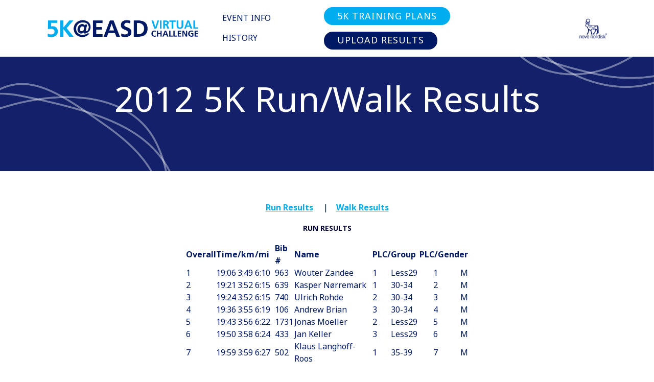

--- FILE ---
content_type: text/html
request_url: https://www.easd5k.com/results12.html
body_size: 23155
content:
<!DOCTYPE html>
<html>
<head>
	<meta name="facebook-domain-verification" content="xkhq7g37m5aqryh13h80xgli9dcsa0" />
<!-- Google tag (gtag.js) -->
<script async src="https://www.googletagmanager.com/gtag/js?id=G-JRMWPPZ1KC"></script>
<script>
  window.dataLayer = window.dataLayer || [];
  function gtag(){dataLayer.push(arguments);}
  gtag('js', new Date());

  gtag('config', 'G-JRMWPPZ1KC');
</script>
<link rel="stylesheet" href="https://use.typekit.net/bkm4pxt.css">
<meta charset="UTF-8">
<meta http-equiv="X-UA-Compatible" content="IE=edge">
<meta name="generator" content="Mobirise v4.9.7, mobirise.com">
<meta name="viewport" content="width=device-width, initial-scale=1, minimum-scale=1">
<link rel="shortcut icon" href="resources/index/NN-favicon.ico" type="image/x-icon">
<meta name="description" content="5K@EASD Berlin 2012 5K Run/Walk Results">
<title>2012 5K Run/Walk Results | 5K@EASD</title>
<link rel="stylesheet" href="assets/web/assets/mobirise-icons/mobirise-icons.css">
<link rel="stylesheet" href="assets/tether/tether.min.css">
<link rel="stylesheet" href="assets/bootstrap/css/bootstrap.min.css">
<link rel="stylesheet" href="assets/bootstrap/css/bootstrap-grid.min.css">
<link rel="stylesheet" href="assets/bootstrap/css/bootstrap-reboot.min.css">
<link rel="stylesheet" href="assets/socicon/css/styles.css">
<link rel="stylesheet" href="assets/dropdown/css/style.css">
<link rel="stylesheet" href="assets/theme/css/style.css">
<link rel="stylesheet" href="assets/mobirise/css/mbr-additional.css" type="text/css">

<script src="//maxcdn.bootstrapcdn.com/bootstrap/3.3.0/js/bootstrap.min.js"></script>
<script src="//code.jquery.com/jquery-1.11.1.min.js"></script>
	
	<style>
body {
  background-image: url('');
  background-repeat: no-repeat;
  background-attachment: fixed;  
  background-size: cover;
}
</style>
	
</head>
<body>
<section class="menu cid-qTkzRZLJNu" once="menu" id="menu1-0">
        <nav class="navbar navbar-expand beta-menu navbar-dropdown align-items-center navbar-fixed-top navbar-toggleable-sm">
    <button class="navbar-toggler navbar-toggler-right" type="button" data-toggle="collapse" data-target="#navbarSupportedContent" aria-controls="navbarSupportedContent" aria-expanded="false" aria-label="Toggle navigation" style="color:#001965">
    <div class="hamburger" style="color:#001965">
        
        <span></span>
                <span></span>
                <span></span>
                <span></span>
        </div>
    </button>
    <div class="menu-logo">
      <div class="navbar-brand"> <span class="navbar-logo"> <a href="/index.html"><img src="resources/2024/logos/WEB_5KEASD-horizontal-virtualchallenge.png" alt="5K@EASD" title="5K@EASD" style="height: 3.5rem;"></a> </span> </div>
    </div>
    <div class="collapse navbar-collapse" id="navbarSupportedContent">
      <ul class="navbar-nav nav-dropdown" data-app-modern-menu="true">
		<div class="menu-logo">
        <li class="nav-item"> <a class="nav-link link display-4" href="/eventinfo.html">EVENT INFO</a> </li> 
		  </div>
		<!--<div class="menu-logo">
        <li class="nav-item"> <a class="nav-link link display-4" href="/wdf.html">WDF</a> </li> 
		  </div>-->
			<div class="menu-logo">
			<li class="nav-item"> <a class="nav-link link display-4" href="/history.html">HISTORY</a> </li>
		  </div>
      </ul>
       <div class="navbar-buttons mbr-section-btn">
		
		   <a class="btn btn-sm btn-secondary display-4" href="/training.html">5K TRAINING PLANS</a>
		
		   <!--REUSLT BTN-->
		   <a class="btn btn-sm btn-success display-4" href=" https://runsignup.com/Race/Results/186860#resultSetId-562859;perpage:100" target="_blank">UPLOAD RESULTS</a>
		   
		 
		   
		   <!--REGISTER 2024 CTA

			<a class="btn btn-sm btn-success display-4" href="https://runsignup.com/Race/AT/Wien/5KEASDVirtualChallenge" target="_blank">REGISTER</a>-->
			
		   
		   
		</div>

      	<div class="navbar-buttons mbr-section-btn" id="NN-nav"><li class="nav-item"><a class="nav-link link display-4" href="https://www.novonordisk.com/" target="_blank"><img src="resources/index/NN-nav.png" alt="Novo Nordisk" title="Novo Nordisk" style="height: 3rem;"></a></li></div>
		
		
    </div>
		
  </nav>
</section>
	<section class="services2 cid-rmC6Sqterl-darkblue">

    <div class="container pt-4 mt-2"><br><br>
        <h1 class="mbr-section-title pb-3 align-center mbr-fonts-style display-1">2012 5K Run/Walk Results</h1>
    </div>
</section>
	

<section class="cid-rmCeaJIpm2-results" id="results-22">
	<center>
	<div class="container">
		<div class="col-md-10">
	
<!--PASTE RESULTS HERE-->
    
  <p><a href="#runresults"><u>Run Results</u></a> &nbsp;&nbsp;&nbsp;
  | &nbsp;&nbsp;&nbsp;<a href="#walkresults"><u>Walk Results</u></a>
  <p>  
  <p><strong style="color: #003; font-size: 14px;"><a name="runresults" >RUN RESULTS</a></strong><br />
   
  
  <table cellspacing="3" cellpadding="0" class="results-table">
    <col width="39" />
    <col width="42" />
    <col width="34" />
    <col width="38" span="2" />
    <col width="153" />
    <col width="24" />
    <col width="43" />
    <col width="28" />
    <col width="39" />
    <tr class="table-header">
      <td width="39"><strong>Overall</strong></td>
      <td width="42"><strong>Time</strong></td>
      <td width="34"><strong>/km</strong></td>
      <td width="38"><strong>/mi</strong></td>
      <td width="38"><strong>Bib #</strong></td>
      <td width="153"><strong>Name</strong></td>
      <td width="24"><strong>PLC/</strong></td>
      <td width="43"><strong>Group</strong></td>
      <td width="28"><strong>&nbsp;PLC/</strong></td>
      <td width="39"><strong>Gender</strong></td>
    </tr>
    <tr class="odd">
      <td>1</td>
      <td>19:06</td>
      <td>3:49</td>
      <td>6:10</td>
      <td>963</td>
      <td>Wouter Zandee</td>
      <td>1</td>
      <td>Less29</td>
      <td style="text-align: right">1</td>
      <td style="text-align: right">M</td>
    </tr>
    <tr class="even">
      <td>2</td>
      <td>19:21</td>
      <td>3:52</td>
      <td>6:15</td>
      <td>639</td>
      <td>Kasper N&oslash;rremark</td>
      <td>1</td>
      <td>30-34</td>
      <td style="text-align: right">2</td>
      <td style="text-align: right">M</td>
    </tr>
    <tr class="odd">
      <td>3</td>
      <td>19:24</td>
      <td>3:52</td>
      <td>6:15</td>
      <td>740</td>
      <td>Ulrich Rohde</td>
      <td>2</td>
      <td>30-34</td>
      <td style="text-align: right">3</td>
      <td style="text-align: right">M</td>
    </tr>
    <tr class="even">
      <td>4</td>
      <td>19:36</td>
      <td>3:55</td>
      <td>6:19</td>
      <td>106</td>
      <td>Andrew Brian</td>
      <td>3</td>
      <td>30-34</td>
      <td style="text-align: right">4</td>
      <td style="text-align: right">M</td>
    </tr>
    <tr class="odd">
      <td>5</td>
      <td>19:43</td>
      <td>3:56</td>
      <td>6:22</td>
      <td>1731</td>
      <td>Jonas Moeller</td>
      <td>2</td>
      <td>Less29</td>
      <td style="text-align: right">5</td>
      <td style="text-align: right">M</td>
    </tr>
    <tr class="even">
      <td>6</td>
      <td>19:50</td>
      <td>3:58</td>
      <td>6:24</td>
      <td>433</td>
      <td>Jan Keller</td>
      <td>3</td>
      <td>Less29</td>
      <td style="text-align: right">6</td>
      <td style="text-align: right">M</td>
    </tr>
    <tr class="odd">
      <td>7</td>
      <td>19:59</td>
      <td>3:59</td>
      <td>6:27</td>
      <td>502</td>
      <td>Klaus Langhoff-Roos</td>
      <td>1</td>
      <td>35-39</td>
      <td style="text-align: right">7</td>
      <td style="text-align: right">M</td>
    </tr>
    <tr class="even">
      <td>8</td>
      <td>20:03</td>
      <td>4:00</td>
      <td>6:28</td>
      <td>867</td>
      <td>Anders Toll</td>
      <td>1</td>
      <td>50-54</td>
      <td style="text-align: right">8</td>
      <td style="text-align: right">M</td>
    </tr>
    <tr class="odd">
      <td>9</td>
      <td>20:04</td>
      <td>4:00</td>
      <td>6:28</td>
      <td>860</td>
      <td>Frank Tetzlaff</td>
      <td>1</td>
      <td>40-44</td>
      <td style="text-align: right">9</td>
      <td style="text-align: right">M</td>
    </tr>
    <tr class="even">
      <td>10</td>
      <td>20:23</td>
      <td>4:04</td>
      <td>6:35</td>
      <td>1624</td>
      <td>Seoren Lilleoere</td>
      <td>4</td>
      <td>30-34</td>
      <td style="text-align: right">10</td>
      <td style="text-align: right">M</td>
    </tr>
    <tr class="odd">
      <td>11</td>
      <td>20:24</td>
      <td>4:04</td>
      <td>6:35</td>
      <td>777</td>
      <td>Christof Schlaeger</td>
      <td>5</td>
      <td>30-34</td>
      <td style="text-align: right">11</td>
      <td style="text-align: right">M</td>
    </tr>
    <tr class="even">
      <td>12</td>
      <td>20:26</td>
      <td>4:05</td>
      <td>6:35</td>
      <td>2092</td>
      <td>Henrik Ortsater</td>
      <td>4</td>
      <td>Less29</td>
      <td style="text-align: right">12</td>
      <td style="text-align: right">M</td>
    </tr>
    <tr class="odd">
      <td>13</td>
      <td>20:28</td>
      <td>4:05</td>
      <td>6:36</td>
      <td>917</td>
      <td>Frank Wallbrecht</td>
      <td>1</td>
      <td>45-49</td>
      <td style="text-align: right">13</td>
      <td style="text-align: right">M</td>
    </tr>
    <tr class="even">
      <td>14</td>
      <td>20:29</td>
      <td>4:05</td>
      <td>6:36</td>
      <td>152</td>
      <td>Jens Juel Christiansen</td>
      <td>2</td>
      <td>45-49</td>
      <td style="text-align: right">14</td>
      <td style="text-align: right">M</td>
    </tr>
    <tr class="odd">
      <td>15</td>
      <td>20:42</td>
      <td>4:08</td>
      <td>6:41</td>
      <td>1713</td>
      <td>Michael Lund</td>
      <td>6</td>
      <td>30-34</td>
      <td style="text-align: right">15</td>
      <td style="text-align: right">M</td>
    </tr>
    <tr class="even">
      <td>16</td>
      <td>20:45</td>
      <td>4:09</td>
      <td>6:42</td>
      <td>1093</td>
      <td>Matthew Oldfield</td>
      <td>2</td>
      <td>40-44</td>
      <td style="text-align: right">16</td>
      <td style="text-align: right">M</td>
    </tr>
    <tr class="odd">
      <td>17</td>
      <td>20:48</td>
      <td>4:09</td>
      <td>6:43</td>
      <td>1588</td>
      <td>Bernt Johan Von Scholten</td>
      <td>5</td>
      <td>Less29</td>
      <td style="text-align: right">17</td>
      <td style="text-align: right">M</td>
    </tr>
    <tr class="even">
      <td>18</td>
      <td>20:54</td>
      <td>4:10</td>
      <td>6:45</td>
      <td>182</td>
      <td>Victor DeMonredi</td>
      <td>6</td>
      <td>Less29</td>
      <td style="text-align: right">18</td>
      <td style="text-align: right">M</td>
    </tr>
    <tr class="odd">
      <td>19</td>
      <td>20:56</td>
      <td>4:11</td>
      <td>6:45</td>
      <td>1259</td>
      <td>Jonas Peterson</td>
      <td>2</td>
      <td>50-54</td>
      <td style="text-align: right">19</td>
      <td style="text-align: right">M</td>
    </tr>
    <tr class="even">
      <td>20</td>
      <td>20:59</td>
      <td>4:11</td>
      <td>6:46</td>
      <td>484</td>
      <td>Hagen K&uuml;hl</td>
      <td>7</td>
      <td>Less29</td>
      <td style="text-align: right">20</td>
      <td style="text-align: right">M</td>
    </tr>
    <tr class="odd">
      <td>21</td>
      <td>21:02</td>
      <td>4:12</td>
      <td>6:47</td>
      <td>516</td>
      <td>Carsten Levenhage</td>
      <td>3</td>
      <td>45-49</td>
      <td style="text-align: right">21</td>
      <td style="text-align: right">M</td>
    </tr>
    <tr class="even">
      <td>22</td>
      <td>21:04</td>
      <td>4:12</td>
      <td>6:48</td>
      <td>1196</td>
      <td>Andy Smith</td>
      <td>4</td>
      <td>45-49</td>
      <td style="text-align: right">22</td>
      <td style="text-align: right">M</td>
    </tr>
    <tr class="odd">
      <td>23</td>
      <td>21:06</td>
      <td>4:13</td>
      <td>6:48</td>
      <td>623</td>
      <td>Frederik Muylle</td>
      <td>2</td>
      <td>35-39</td>
      <td style="text-align: right">23</td>
      <td style="text-align: right">M</td>
    </tr>
    <tr class="even">
      <td>24</td>
      <td>21:10</td>
      <td>4:14</td>
      <td>6:50</td>
      <td>596</td>
      <td>Sascha Moeck</td>
      <td>3</td>
      <td>35-39</td>
      <td style="text-align: right">24</td>
      <td style="text-align: right">M</td>
    </tr>
    <tr class="odd">
      <td>25</td>
      <td>21:14</td>
      <td>4:14</td>
      <td>6:51</td>
      <td>279</td>
      <td>Ralf Gieske</td>
      <td>8</td>
      <td>Less29</td>
      <td style="text-align: right">25</td>
      <td style="text-align: right">M</td>
    </tr>
    <tr class="even">
      <td>26</td>
      <td>21:16</td>
      <td>4:15</td>
      <td>6:52</td>
      <td>987</td>
      <td>Bernd Rieck</td>
      <td>3</td>
      <td>40-44</td>
      <td style="text-align: right">26</td>
      <td style="text-align: right">M</td>
    </tr>
    <tr class="odd">
      <td>27</td>
      <td>21:19</td>
      <td>4:15</td>
      <td>6:53</td>
      <td>1538</td>
      <td>Nils Ekstrom</td>
      <td>9</td>
      <td>Less29</td>
      <td style="text-align: right">27</td>
      <td style="text-align: right">M</td>
    </tr>
    <tr class="even">
      <td>28</td>
      <td>21:22</td>
      <td>4:16</td>
      <td>6:54</td>
      <td>1279</td>
      <td>Lars Linderoth</td>
      <td>7</td>
      <td>30-34</td>
      <td style="text-align: right">28</td>
      <td style="text-align: right">M</td>
    </tr>
    <tr class="odd">
      <td>29</td>
      <td>21:23</td>
      <td>4:16</td>
      <td>6:54</td>
      <td>621</td>
      <td>Edeltraud Musiol</td>
      <td>1</td>
      <td>50-54</td>
      <td style="text-align: right">1</td>
      <td style="text-align: right">F</td>
    </tr>
    <tr class="even">
      <td>30</td>
      <td>21:24</td>
      <td>4:16</td>
      <td>6:54</td>
      <td>865</td>
      <td>Rubens Tofolo Junior</td>
      <td>4</td>
      <td>40-44</td>
      <td style="text-align: right">29</td>
      <td style="text-align: right">M</td>
    </tr>
    <tr class="odd">
      <td>31</td>
      <td>21:26</td>
      <td>4:17</td>
      <td>6:55</td>
      <td>471</td>
      <td>Aaron Kowalski</td>
      <td>5</td>
      <td>40-44</td>
      <td style="text-align: right">30</td>
      <td style="text-align: right">M</td>
    </tr>
    <tr class="even">
      <td>32</td>
      <td>21:29</td>
      <td>4:17</td>
      <td>6:56</td>
      <td>826</td>
      <td>Phil Southerland</td>
      <td>8</td>
      <td>30-34</td>
      <td style="text-align: right">31</td>
      <td style="text-align: right">M</td>
    </tr>
    <tr class="odd">
      <td>33</td>
      <td>21:32</td>
      <td>4:18</td>
      <td>6:57</td>
      <td>1228</td>
      <td>Tina Tagmose</td>
      <td>1</td>
      <td>40-44</td>
      <td style="text-align: right">2</td>
      <td style="text-align: right">F</td>
    </tr>
    <tr class="even">
      <td>34</td>
      <td>21:34</td>
      <td>4:18</td>
      <td>6:57</td>
      <td>266</td>
      <td>Rakel Fuglsang Johansen</td>
      <td>1</td>
      <td>30-34</td>
      <td style="text-align: right">3</td>
      <td style="text-align: right">F</td>
    </tr>
    <tr class="odd">
      <td>35</td>
      <td>21:38</td>
      <td>4:19</td>
      <td>6:59</td>
      <td>587</td>
      <td>Kristian Mikkelse</td>
      <td>9</td>
      <td>30-34</td>
      <td style="text-align: right">32</td>
      <td style="text-align: right">M</td>
    </tr>
    <tr class="even">
      <td>36</td>
      <td>21:41</td>
      <td>4:20</td>
      <td>7:00</td>
      <td>1373</td>
      <td>Tomas Ahern</td>
      <td>10</td>
      <td>30-34</td>
      <td style="text-align: right">33</td>
      <td style="text-align: right">M</td>
    </tr>
    <tr class="odd">
      <td>37</td>
      <td>21:43</td>
      <td>4:20</td>
      <td>7:00</td>
      <td>1598</td>
      <td>Gerry McKay</td>
      <td>6</td>
      <td>40-44</td>
      <td style="text-align: right">34</td>
      <td style="text-align: right">M</td>
    </tr>
    <tr class="even">
      <td>38</td>
      <td>21:44</td>
      <td>4:20</td>
      <td>7:01</td>
      <td>905</td>
      <td>Chris Vercammen</td>
      <td>5</td>
      <td>45-49</td>
      <td style="text-align: right">35</td>
      <td style="text-align: right">M</td>
    </tr>
    <tr class="odd">
      <td>39</td>
      <td>21:48</td>
      <td>4:21</td>
      <td>7:02</td>
      <td>1137</td>
      <td>Jens Bruun</td>
      <td>6</td>
      <td>45-49</td>
      <td style="text-align: right">36</td>
      <td style="text-align: right">M</td>
    </tr>
    <tr class="even">
      <td>40</td>
      <td>21:51</td>
      <td>4:22</td>
      <td>7:03</td>
      <td>2086</td>
      <td>Paolo Cravanedla</td>
      <td></td>
      <td>Age? </td>
      <td style="text-align: right">37</td>
      <td style="text-align: right">M</td>
    </tr>
    <tr class="odd">
      <td>41</td>
      <td>21:54</td>
      <td>4:22</td>
      <td>7:04</td>
      <td>928</td>
      <td>John Wilding</td>
      <td>3</td>
      <td>50-54</td>
      <td style="text-align: right">38</td>
      <td style="text-align: right">M</td>
    </tr>
    <tr class="even">
      <td>42</td>
      <td>21:56</td>
      <td>4:23</td>
      <td>7:05</td>
      <td>2078</td>
      <td>Jakob Riis</td>
      <td>7</td>
      <td>45-49</td>
      <td style="text-align: right">39</td>
      <td style="text-align: right">M</td>
    </tr>
    <tr class="odd">
      <td>43</td>
      <td>21:58</td>
      <td>4:23</td>
      <td>7:05</td>
      <td>959</td>
      <td>Jeppe Zacho</td>
      <td>4</td>
      <td>35-39</td>
      <td style="text-align: right">40</td>
      <td style="text-align: right">M</td>
    </tr>
    <tr class="even">
      <td>44</td>
      <td>22:01</td>
      <td>4:24</td>
      <td>7:06</td>
      <td>693</td>
      <td>Sandro Pohland</td>
      <td>11</td>
      <td>30-34</td>
      <td style="text-align: right">41</td>
      <td style="text-align: right">M</td>
    </tr>
    <tr class="odd">
      <td>45</td>
      <td>22:03</td>
      <td>4:24</td>
      <td>7:07</td>
      <td>1356</td>
      <td>David Patsouris</td>
      <td>5</td>
      <td>35-39</td>
      <td style="text-align: right">42</td>
      <td style="text-align: right">M</td>
    </tr>
    <tr class="even">
      <td>46</td>
      <td>22:04</td>
      <td>4:24</td>
      <td>7:07</td>
      <td>1051</td>
      <td>Stefan Risberg</td>
      <td>4</td>
      <td>50-54</td>
      <td style="text-align: right">43</td>
      <td style="text-align: right">M</td>
    </tr>
    <tr class="odd">
      <td>47</td>
      <td>22:08</td>
      <td>4:25</td>
      <td>7:08</td>
      <td>2072</td>
      <td>Andreas Marx</td>
      <td></td>
      <td>Age? </td>
      <td style="text-align: right">44</td>
      <td style="text-align: right">M</td>
    </tr>
    <tr class="even">
      <td>48</td>
      <td>22:12</td>
      <td>4:26</td>
      <td>7:10</td>
      <td>534</td>
      <td>Tanja Lotterer</td>
      <td>1</td>
      <td>35-39</td>
      <td style="text-align: right">4</td>
      <td style="text-align: right">F</td>
    </tr>
    <tr class="odd">
      <td>49</td>
      <td>22:13</td>
      <td>4:26</td>
      <td>7:10</td>
      <td>25</td>
      <td>Jeppe Agner</td>
      <td>6</td>
      <td>35-39</td>
      <td style="text-align: right">45</td>
      <td style="text-align: right">M</td>
    </tr>
    <tr class="even">
      <td>50</td>
      <td>22:15</td>
      <td>4:27</td>
      <td>7:11</td>
      <td>1263</td>
      <td>Andrea Benso</td>
      <td>7</td>
      <td>35-39</td>
      <td style="text-align: right">46</td>
      <td style="text-align: right">M</td>
    </tr>
    <tr class="odd">
      <td>51</td>
      <td>22:16</td>
      <td>4:27</td>
      <td>7:11</td>
      <td>372</td>
      <td>Marcel Hovens</td>
      <td>7</td>
      <td>40-44</td>
      <td style="text-align: right">47</td>
      <td style="text-align: right">M</td>
    </tr>
    <tr class="even">
      <td>52</td>
      <td>22:18</td>
      <td>4:27</td>
      <td>7:12</td>
      <td>1634</td>
      <td>Michael O'Reilly</td>
      <td>12</td>
      <td>30-34</td>
      <td style="text-align: right">48</td>
      <td style="text-align: right">M</td>
    </tr>
    <tr class="odd">
      <td>53</td>
      <td>22:20</td>
      <td>4:28</td>
      <td>7:12</td>
      <td>458</td>
      <td>Takeo Kobayashi</td>
      <td>13</td>
      <td>30-34</td>
      <td style="text-align: right">49</td>
      <td style="text-align: right">M</td>
    </tr>
    <tr class="even">
      <td>54</td>
      <td>22:22</td>
      <td>4:28</td>
      <td>7:13</td>
      <td>314</td>
      <td>Henrik Rind Gudbergsen</td>
      <td>14</td>
      <td>30-34</td>
      <td style="text-align: right">50</td>
      <td style="text-align: right">M</td>
    </tr>
    <tr class="odd">
      <td>55</td>
      <td>22:24</td>
      <td>4:28</td>
      <td>7:14</td>
      <td>1512</td>
      <td>Nenad Simunko</td>
      <td>10</td>
      <td>Less29</td>
      <td style="text-align: right">51</td>
      <td style="text-align: right">M</td>
    </tr>
    <tr class="even">
      <td>56</td>
      <td>22:25</td>
      <td>4:29</td>
      <td>7:14</td>
      <td>1748</td>
      <td>Mia Wyszynski</td>
      <td>1</td>
      <td>Less29</td>
      <td style="text-align: right">5</td>
      <td style="text-align: right">F</td>
    </tr>
    <tr class="odd">
      <td>57</td>
      <td>22:31</td>
      <td>4:30</td>
      <td>7:16</td>
      <td>597</td>
      <td>Gregor Moeck</td>
      <td>15</td>
      <td>30-34</td>
      <td style="text-align: right">52</td>
      <td style="text-align: right">M</td>
    </tr>
    <tr class="even">
      <td>58</td>
      <td>22:37</td>
      <td>4:31</td>
      <td>7:18</td>
      <td>200</td>
      <td>Andrew Don-Wauchope</td>
      <td>8</td>
      <td>45-49</td>
      <td style="text-align: right">53</td>
      <td style="text-align: right">M</td>
    </tr>
    <tr class="odd">
      <td>59</td>
      <td>22:38</td>
      <td>4:31</td>
      <td>7:18</td>
      <td>735</td>
      <td>Stefano Rizza</td>
      <td>8</td>
      <td>35-39</td>
      <td style="text-align: right">54</td>
      <td style="text-align: right">M</td>
    </tr>
    <tr class="even">
      <td>60</td>
      <td>22:39</td>
      <td>4:31</td>
      <td>7:18</td>
      <td>69</td>
      <td>Vadims Beluns</td>
      <td>16</td>
      <td>30-34</td>
      <td style="text-align: right">55</td>
      <td style="text-align: right">M</td>
    </tr>
    <tr class="odd">
      <td>61</td>
      <td>22:41</td>
      <td>4:32</td>
      <td>7:19</td>
      <td>54</td>
      <td>Jonatan Ising Bagge</td>
      <td>17</td>
      <td>30-34</td>
      <td style="text-align: right">56</td>
      <td style="text-align: right">M</td>
    </tr>
    <tr class="even">
      <td>62</td>
      <td>22:43</td>
      <td>4:32</td>
      <td>7:20</td>
      <td>1064</td>
      <td>Cliff Haywood</td>
      <td>8</td>
      <td>40-44</td>
      <td style="text-align: right">57</td>
      <td style="text-align: right">M</td>
    </tr>
    <tr class="odd">
      <td>63</td>
      <td>22:45</td>
      <td>4:33</td>
      <td>7:20</td>
      <td>318</td>
      <td>Hannes G&uuml;nkel</td>
      <td>18</td>
      <td>30-34</td>
      <td style="text-align: right">58</td>
      <td style="text-align: right">M</td>
    </tr>
    <tr class="even">
      <td>64</td>
      <td>22:47</td>
      <td>4:33</td>
      <td>7:21</td>
      <td>1244</td>
      <td>Ali Chakera</td>
      <td>9</td>
      <td>35-39</td>
      <td style="text-align: right">59</td>
      <td style="text-align: right">M</td>
    </tr>
    <tr class="odd">
      <td>65</td>
      <td>22:50</td>
      <td>4:34</td>
      <td>7:22</td>
      <td>104</td>
      <td>Klaus Brehm</td>
      <td>9</td>
      <td>40-44</td>
      <td style="text-align: right">60</td>
      <td style="text-align: right">M</td>
    </tr>
    <tr class="even">
      <td>66</td>
      <td>22:52</td>
      <td>4:34</td>
      <td>7:23</td>
      <td>944</td>
      <td>Guido Wollschlaeger</td>
      <td>10</td>
      <td>40-44</td>
      <td style="text-align: right">61</td>
      <td style="text-align: right">M</td>
    </tr>
    <tr class="odd">
      <td>67</td>
      <td>22:54</td>
      <td>4:34</td>
      <td>7:23</td>
      <td>1099</td>
      <td>Alan Jaap</td>
      <td>9</td>
      <td>45-49</td>
      <td style="text-align: right">62</td>
      <td style="text-align: right">M</td>
    </tr>
    <tr class="even">
      <td>68</td>
      <td>22:56</td>
      <td>4:35</td>
      <td>7:24</td>
      <td>359</td>
      <td>Boris Hipp</td>
      <td>19</td>
      <td>30-34</td>
      <td style="text-align: right">63</td>
      <td style="text-align: right">M</td>
    </tr>
    <tr class="odd">
      <td>69</td>
      <td>22:58</td>
      <td>4:35</td>
      <td>7:25</td>
      <td>940</td>
      <td>Przemyslaw Witek</td>
      <td>11</td>
      <td>40-44</td>
      <td style="text-align: right">64</td>
      <td style="text-align: right">M</td>
    </tr>
    <tr class="even">
      <td>70</td>
      <td>23:00</td>
      <td>4:36</td>
      <td>7:25</td>
      <td>441</td>
      <td>Patrick Kieckh&auml;fe</td>
      <td>11</td>
      <td>Less29</td>
      <td style="text-align: right">65</td>
      <td style="text-align: right">M</td>
    </tr>
    <tr class="odd">
      <td>71</td>
      <td>23:01</td>
      <td>4:36</td>
      <td>7:25</td>
      <td>417</td>
      <td>Martin Kaminski</td>
      <td>20</td>
      <td>30-34</td>
      <td style="text-align: right">66</td>
      <td style="text-align: right">M</td>
    </tr>
    <tr class="even">
      <td>72</td>
      <td>23:02</td>
      <td>4:36</td>
      <td>7:26</td>
      <td>698</td>
      <td>Thomas Polke</td>
      <td>10</td>
      <td>35-39</td>
      <td style="text-align: right">67</td>
      <td style="text-align: right">M</td>
    </tr>
    <tr class="odd">
      <td>73</td>
      <td>23:02</td>
      <td>4:36</td>
      <td>7:26</td>
      <td>68</td>
      <td>Wolfgang Bellgardt </td>
      <td>1</td>
      <td>60-64</td>
      <td style="text-align: right">68</td>
      <td style="text-align: right">M</td>
    </tr>
    <tr class="even">
      <td>74</td>
      <td>23:03</td>
      <td>4:36</td>
      <td>7:26</td>
      <td>2050</td>
      <td>Par Samuelsson</td>
      <td>1</td>
      <td>55-59</td>
      <td style="text-align: right">69</td>
      <td style="text-align: right">M</td>
    </tr>
    <tr class="odd">
      <td>75</td>
      <td>23:04</td>
      <td>4:36</td>
      <td>7:26</td>
      <td>1101</td>
      <td>Claude Rescan</td>
      <td>11</td>
      <td>35-39</td>
      <td style="text-align: right">70</td>
      <td style="text-align: right">M</td>
    </tr>
    <tr class="even">
      <td>76</td>
      <td>23:05</td>
      <td>4:37</td>
      <td>7:27</td>
      <td>381</td>
      <td>Berit Inkster</td>
      <td>2</td>
      <td>30-34</td>
      <td style="text-align: right">6</td>
      <td style="text-align: right">F</td>
    </tr>
    <tr class="odd">
      <td>77</td>
      <td>23:06</td>
      <td>4:37</td>
      <td>7:27</td>
      <td>425</td>
      <td>Henry Karlsson</td>
      <td>22</td>
      <td>30-34</td>
      <td style="text-align: right">71</td>
      <td style="text-align: right">M</td>
    </tr>
    <tr class="even">
      <td>78</td>
      <td>23:08</td>
      <td>4:37</td>
      <td>7:28</td>
      <td>878</td>
      <td>Jetro Tuulari</td>
      <td>12</td>
      <td>Less29</td>
      <td style="text-align: right">72</td>
      <td style="text-align: right">M</td>
    </tr>
    <tr class="odd">
      <td>79</td>
      <td>23:09</td>
      <td>4:37</td>
      <td>7:28</td>
      <td>167</td>
      <td>Francesco D'Agati</td>
      <td>2</td>
      <td>60-64</td>
      <td style="text-align: right">73</td>
      <td style="text-align: right">M</td>
    </tr>
    <tr class="even">
      <td>80</td>
      <td>23:12</td>
      <td>4:38</td>
      <td>7:29</td>
      <td>349</td>
      <td>Lisa Hermansson</td>
      <td>2</td>
      <td>Less29</td>
      <td style="text-align: right">7</td>
      <td style="text-align: right">F</td>
    </tr>
    <tr class="odd">
      <td>81</td>
      <td>23:15</td>
      <td>4:39</td>
      <td>7:30</td>
      <td>423</td>
      <td>Tim Kanter</td>
      <td>23</td>
      <td>30-34</td>
      <td style="text-align: right">74</td>
      <td style="text-align: right">M</td>
    </tr>
    <tr class="even">
      <td>82</td>
      <td>23:16</td>
      <td>4:39</td>
      <td>7:30</td>
      <td>150</td>
      <td>Alan Christensen</td>
      <td>12</td>
      <td>35-39</td>
      <td style="text-align: right">75</td>
      <td style="text-align: right">M</td>
    </tr>
    <tr class="odd">
      <td>83</td>
      <td>23:18</td>
      <td>4:39</td>
      <td>7:31</td>
      <td>989</td>
      <td>Jonathan Howell</td>
      <td>13</td>
      <td>Less29</td>
      <td style="text-align: right">76</td>
      <td style="text-align: right">M</td>
    </tr>
    <tr class="even">
      <td>84</td>
      <td>23:20</td>
      <td>4:40</td>
      <td>7:32</td>
      <td>1372</td>
      <td>Merja Laine</td>
      <td>1</td>
      <td>45-49</td>
      <td style="text-align: right">8</td>
      <td style="text-align: right">F</td>
    </tr>
    <tr class="odd">
      <td>85</td>
      <td>23:20</td>
      <td>4:40</td>
      <td>7:32</td>
      <td>173</td>
      <td>Henrik Dam</td>
      <td>13</td>
      <td>35-39</td>
      <td style="text-align: right">77</td>
      <td style="text-align: right">M</td>
    </tr>
    <tr class="even">
      <td>86</td>
      <td>23:22</td>
      <td>4:40</td>
      <td>7:32</td>
      <td>1211</td>
      <td>Jo&atilde;o Goncalves.Jr</td>
      <td>12</td>
      <td>40-44</td>
      <td style="text-align: right">78</td>
      <td style="text-align: right">M</td>
    </tr>
    <tr class="odd">
      <td>87</td>
      <td>23:23</td>
      <td>4:40</td>
      <td>7:33</td>
      <td>845</td>
      <td>Claus Bo Svendsen</td>
      <td>14</td>
      <td>35-39</td>
      <td style="text-align: right">79</td>
      <td style="text-align: right">M</td>
    </tr>
    <tr class="even">
      <td>88</td>
      <td>23:24</td>
      <td>4:40</td>
      <td>7:33</td>
      <td>1028</td>
      <td>Javier Carrasco</td>
      <td>13</td>
      <td>40-44</td>
      <td style="text-align: right">80</td>
      <td style="text-align: right">M</td>
    </tr>
    <tr class="odd">
      <td>89</td>
      <td>23:26</td>
      <td>4:41</td>
      <td>7:34</td>
      <td>626</td>
      <td>Sabine Najjar</td>
      <td>2</td>
      <td>45-49</td>
      <td style="text-align: right">9</td>
      <td style="text-align: right">F</td>
    </tr>
    <tr class="even">
      <td>90</td>
      <td>23:26</td>
      <td>4:41</td>
      <td>7:34</td>
      <td>1421</td>
      <td>Manuel Romero</td>
      <td>24</td>
      <td>30-34</td>
      <td style="text-align: right">81</td>
      <td style="text-align: right">M</td>
    </tr>
    <tr class="odd">
      <td>91</td>
      <td>23:26</td>
      <td>4:41</td>
      <td>7:34</td>
      <td>783</td>
      <td>Signe Schmidt</td>
      <td>3</td>
      <td>30-34</td>
      <td style="text-align: right">10</td>
      <td style="text-align: right">F</td>
    </tr>
    <tr class="even">
      <td>92</td>
      <td>23:26</td>
      <td>4:41</td>
      <td>7:34</td>
      <td>1617</td>
      <td>Esther O'Sullivan</td>
      <td>4</td>
      <td>30-34</td>
      <td style="text-align: right">11</td>
      <td style="text-align: right">F</td>
    </tr>
    <tr class="odd">
      <td>93</td>
      <td>23:26</td>
      <td>4:41</td>
      <td>7:34</td>
      <td>84</td>
      <td>Rene Bittner</td>
      <td>25</td>
      <td>30-34</td>
      <td style="text-align: right">82</td>
      <td style="text-align: right">M</td>
    </tr>
    <tr class="even">
      <td>94</td>
      <td>23:30</td>
      <td>4:42</td>
      <td>7:35</td>
      <td>2076</td>
      <td>Daniel Andersson</td>
      <td></td>
      <td>Age? </td>
      <td style="text-align: right">83</td>
      <td style="text-align: right">M</td>
    </tr>
    <tr class="odd">
      <td>95</td>
      <td>23:33</td>
      <td>4:42</td>
      <td>7:36</td>
      <td>512</td>
      <td>Olivier Lemoux</td>
      <td>26</td>
      <td>30-34</td>
      <td style="text-align: right">84</td>
      <td style="text-align: right">M</td>
    </tr>
    <tr class="even">
      <td>96</td>
      <td>23:35</td>
      <td>4:43</td>
      <td>7:36</td>
      <td>673</td>
      <td>Maciej Pawlowski</td>
      <td>15</td>
      <td>35-39</td>
      <td style="text-align: right">85</td>
      <td style="text-align: right">M</td>
    </tr>
    <tr class="odd">
      <td>97</td>
      <td>23:36</td>
      <td>4:43</td>
      <td>7:37</td>
      <td>577</td>
      <td>Klaus Mendritzki</td>
      <td>5</td>
      <td>50-54</td>
      <td style="text-align: right">86</td>
      <td style="text-align: right">M</td>
    </tr>
    <tr class="even">
      <td>98</td>
      <td>23:40</td>
      <td>4:44</td>
      <td>7:38</td>
      <td>637</td>
      <td>Michael Nitsch</td>
      <td>14</td>
      <td>40-44</td>
      <td style="text-align: right">87</td>
      <td style="text-align: right">M</td>
    </tr>
    <tr class="odd">
      <td>99</td>
      <td>23:47</td>
      <td>4:45</td>
      <td>7:40</td>
      <td>829</td>
      <td>Seamus Sreenan</td>
      <td>10</td>
      <td>45-49</td>
      <td style="text-align: right">88</td>
      <td style="text-align: right">M</td>
    </tr>
    <tr class="even">
      <td>100</td>
      <td>23:50</td>
      <td>4:46</td>
      <td>7:41</td>
      <td>824</td>
      <td>Mikael S&oslash;rud</td>
      <td>16</td>
      <td>35-39</td>
      <td style="text-align: right">89</td>
      <td style="text-align: right">M</td>
    </tr>
    <tr class="odd">
      <td>101</td>
      <td>23:54</td>
      <td>4:46</td>
      <td>7:43</td>
      <td>500</td>
      <td>Andrea Landi</td>
      <td>14</td>
      <td>Less29</td>
      <td style="text-align: right">90</td>
      <td style="text-align: right">M</td>
    </tr>
    <tr class="even">
      <td>102</td>
      <td>23:54</td>
      <td>4:46</td>
      <td>7:43</td>
      <td>533</td>
      <td>Bartolomeo Lorenzati</td>
      <td>27</td>
      <td>30-34</td>
      <td style="text-align: right">91</td>
      <td style="text-align: right">M</td>
    </tr>
    <tr class="odd">
      <td>103</td>
      <td>23:55</td>
      <td>4:47</td>
      <td>7:43</td>
      <td>324</td>
      <td>Rainer Hannemann</td>
      <td>11</td>
      <td>45-49</td>
      <td style="text-align: right">92</td>
      <td style="text-align: right">M</td>
    </tr>
    <tr class="even">
      <td>104</td>
      <td>23:56</td>
      <td>4:47</td>
      <td>7:43</td>
      <td>1037</td>
      <td>Michael Roder</td>
      <td>6</td>
      <td>50-54</td>
      <td style="text-align: right">93</td>
      <td style="text-align: right">M</td>
    </tr>
    <tr class="odd">
      <td>105</td>
      <td>23:57</td>
      <td>4:47</td>
      <td>7:44</td>
      <td>162</td>
      <td>Juan Corvalan</td>
      <td>2</td>
      <td>55-59</td>
      <td style="text-align: right">94</td>
      <td style="text-align: right">M</td>
    </tr>
    <tr class="even">
      <td>106</td>
      <td>23:57</td>
      <td>4:47</td>
      <td>7:44</td>
      <td>52</td>
      <td>Guido Baer</td>
      <td>7</td>
      <td>50-54</td>
      <td style="text-align: right">95</td>
      <td style="text-align: right">M</td>
    </tr>
    <tr class="odd">
      <td>107</td>
      <td>23:58</td>
      <td>4:47</td>
      <td>7:44</td>
      <td>1726</td>
      <td>Nils Bruun Jorgensen</td>
      <td>17</td>
      <td>35-39</td>
      <td style="text-align: right">96</td>
      <td style="text-align: right">M</td>
    </tr>
    <tr class="even">
      <td>108</td>
      <td>23:58</td>
      <td>4:47</td>
      <td>7:44</td>
      <td>1745</td>
      <td>Niels Aamando</td>
      <td>28</td>
      <td>30-34</td>
      <td style="text-align: right">97</td>
      <td style="text-align: right">M</td>
    </tr>
    <tr class="odd">
      <td>109</td>
      <td>23:59</td>
      <td>4:47</td>
      <td>7:44</td>
      <td>1072</td>
      <td>Niels Grarup</td>
      <td>18</td>
      <td>35-39</td>
      <td style="text-align: right">98</td>
      <td style="text-align: right">M</td>
    </tr>
    <tr class="even">
      <td>110</td>
      <td>24:00</td>
      <td>4:48</td>
      <td>7:45</td>
      <td>2081</td>
      <td>Danien Ponsonnet</td>
      <td></td>
      <td>Age? </td>
      <td style="text-align: right">99</td>
      <td style="text-align: right">M</td>
    </tr>
    <tr class="odd">
      <td>111</td>
      <td>24:00</td>
      <td>4:48</td>
      <td>7:45</td>
      <td>2074</td>
      <td>Thomas Molbaer</td>
      <td>15</td>
      <td>40-44</td>
      <td style="text-align: right">100</td>
      <td style="text-align: right">M</td>
    </tr>
    <tr class="even">
      <td>112</td>
      <td>24:01</td>
      <td>4:48</td>
      <td>7:45</td>
      <td>716</td>
      <td>Thomas Reiflmann</td>
      <td>15</td>
      <td>Less29</td>
      <td style="text-align: right">101</td>
      <td style="text-align: right">M</td>
    </tr>
    <tr class="odd">
      <td>113</td>
      <td>24:02</td>
      <td>4:48</td>
      <td>7:45</td>
      <td>50</td>
      <td>Frida Arvidsson</td>
      <td>5</td>
      <td>30-34</td>
      <td style="text-align: right">12</td>
      <td style="text-align: right">F</td>
    </tr>
    <tr class="even">
      <td>114</td>
      <td>24:04</td>
      <td>4:48</td>
      <td>7:46</td>
      <td>262</td>
      <td>Matthias Freitag</td>
      <td>8</td>
      <td>50-54</td>
      <td style="text-align: right">102</td>
      <td style="text-align: right">M</td>
    </tr>
    <tr class="odd">
      <td>115</td>
      <td>24:05</td>
      <td>4:49</td>
      <td>7:46</td>
      <td>832</td>
      <td>Knud Stampe</td>
      <td>16</td>
      <td>40-44</td>
      <td style="text-align: right">103</td>
      <td style="text-align: right">M</td>
    </tr>
    <tr class="even">
      <td>116</td>
      <td>24:06</td>
      <td>4:49</td>
      <td>7:46</td>
      <td>193</td>
      <td>Carsten Dirksen</td>
      <td>29</td>
      <td>30-34</td>
      <td style="text-align: right">104</td>
      <td style="text-align: right">M</td>
    </tr>
    <tr class="odd">
      <td>117</td>
      <td>24:12</td>
      <td>4:50</td>
      <td>7:48</td>
      <td>457</td>
      <td>Tomasz Klupa</td>
      <td>17</td>
      <td>40-44</td>
      <td style="text-align: right">105</td>
      <td style="text-align: right">M</td>
    </tr>
    <tr class="even">
      <td>118</td>
      <td>24:14</td>
      <td>4:50</td>
      <td>7:49</td>
      <td>2064</td>
      <td>Ralf Gellenthin</td>
      <td>18</td>
      <td>40-44</td>
      <td style="text-align: right">106</td>
      <td style="text-align: right">M</td>
    </tr>
    <tr class="odd">
      <td>119</td>
      <td>24:17</td>
      <td>4:51</td>
      <td>7:50</td>
      <td>388</td>
      <td>Christoph Jahn</td>
      <td>30</td>
      <td>30-34</td>
      <td style="text-align: right">107</td>
      <td style="text-align: right">M</td>
    </tr>
    <tr class="even">
      <td>120</td>
      <td>24:18</td>
      <td>4:51</td>
      <td>7:50</td>
      <td>293</td>
      <td>Fabio.Franc Gomes</td>
      <td>19</td>
      <td>40-44</td>
      <td style="text-align: right">108</td>
      <td style="text-align: right">M</td>
    </tr>
    <tr class="odd">
      <td>121</td>
      <td>24:19</td>
      <td>4:51</td>
      <td>7:51</td>
      <td>684</td>
      <td>Lorenzo Piemonte</td>
      <td>19</td>
      <td>35-39</td>
      <td style="text-align: right">109</td>
      <td style="text-align: right">M</td>
    </tr>
    <tr class="even">
      <td>122</td>
      <td>24:21</td>
      <td>4:52</td>
      <td>7:51</td>
      <td>305</td>
      <td>Alex Graveling</td>
      <td>31</td>
      <td>30-34</td>
      <td style="text-align: right">110</td>
      <td style="text-align: right">M</td>
    </tr>
    <tr class="odd">
      <td>123</td>
      <td>24:22</td>
      <td>4:52</td>
      <td>7:52</td>
      <td>1147</td>
      <td>Ricardo Oliveira</td>
      <td>32</td>
      <td>30-34</td>
      <td style="text-align: right">111</td>
      <td style="text-align: right">M</td>
    </tr>
    <tr class="even">
      <td>124</td>
      <td>24:23</td>
      <td>4:52</td>
      <td>7:52</td>
      <td>921</td>
      <td>Lisa Warner</td>
      <td>6</td>
      <td>30-34</td>
      <td style="text-align: right">13</td>
      <td style="text-align: right">F</td>
    </tr>
    <tr class="odd">
      <td>125</td>
      <td>24:24</td>
      <td>4:52</td>
      <td>7:52</td>
      <td>377</td>
      <td>Jennifer Humphrey</td>
      <td>2</td>
      <td>40-44</td>
      <td style="text-align: right">14</td>
      <td style="text-align: right">F</td>
    </tr>
    <tr class="even">
      <td>126</td>
      <td>24:25</td>
      <td>4:53</td>
      <td>7:53</td>
      <td>1717</td>
      <td>Christel Bruijns</td>
      <td>2</td>
      <td>35-39</td>
      <td style="text-align: right">15</td>
      <td style="text-align: right">F</td>
    </tr>
    <tr class="odd">
      <td>127</td>
      <td>24:26</td>
      <td>4:53</td>
      <td>7:53</td>
      <td>2088</td>
      <td>Jens Pedersen</td>
      <td>33</td>
      <td>30-34</td>
      <td style="text-align: right">112</td>
      <td style="text-align: right">M</td>
    </tr>
    <tr class="even">
      <td>128</td>
      <td>24:28</td>
      <td>4:53</td>
      <td>7:54</td>
      <td>81</td>
      <td>Lyle Bishop</td>
      <td>16</td>
      <td>Less29</td>
      <td style="text-align: right">113</td>
      <td style="text-align: right">M</td>
    </tr>
    <tr class="odd">
      <td>129</td>
      <td>24:29</td>
      <td>4:53</td>
      <td>7:54</td>
      <td>683</td>
      <td>Jamie Pickton</td>
      <td>17</td>
      <td>Less29</td>
      <td style="text-align: right">114</td>
      <td style="text-align: right">M</td>
    </tr>
    <tr class="even">
      <td>130</td>
      <td>24:30</td>
      <td>4:54</td>
      <td>7:54</td>
      <td>762</td>
      <td>Guenter Sandner</td>
      <td>12</td>
      <td>45-49</td>
      <td style="text-align: right">115</td>
      <td style="text-align: right">M</td>
    </tr>
    <tr class="odd">
      <td>131</td>
      <td>24:31</td>
      <td>4:54</td>
      <td>7:55</td>
      <td>1570</td>
      <td>Nora Pontynen</td>
      <td>3</td>
      <td>35-39</td>
      <td style="text-align: right">16</td>
      <td style="text-align: right">F</td>
    </tr>
    <tr class="even">
      <td>132</td>
      <td>24:32</td>
      <td>4:54</td>
      <td>7:55</td>
      <td>1620</td>
      <td>Fredrik Wolfhagen</td>
      <td>34</td>
      <td>30-34</td>
      <td style="text-align: right">116</td>
      <td style="text-align: right">M</td>
    </tr>
    <tr class="odd">
      <td>133</td>
      <td>24:34</td>
      <td>4:54</td>
      <td>7:55</td>
      <td>756</td>
      <td>Yasemin Saglam</td>
      <td>3</td>
      <td>Less29</td>
      <td style="text-align: right">17</td>
      <td style="text-align: right">F</td>
    </tr>
    <tr class="even">
      <td>134</td>
      <td>24:35</td>
      <td>4:55</td>
      <td>7:56</td>
      <td>1052</td>
      <td>Jose Cetina</td>
      <td>20</td>
      <td>35-39</td>
      <td style="text-align: right">117</td>
      <td style="text-align: right">M</td>
    </tr>
    <tr class="odd">
      <td>135</td>
      <td>24:36</td>
      <td>4:55</td>
      <td>7:56</td>
      <td>583</td>
      <td>Maria Messerer</td>
      <td>3</td>
      <td>40-44</td>
      <td style="text-align: right">18</td>
      <td style="text-align: right">F</td>
    </tr>
    <tr class="even">
      <td>136</td>
      <td>24:38</td>
      <td>4:55</td>
      <td>7:57</td>
      <td>791</td>
      <td>Frank Schulte</td>
      <td>21</td>
      <td>35-39</td>
      <td style="text-align: right">118</td>
      <td style="text-align: right">M</td>
    </tr>
    <tr class="odd">
      <td>137</td>
      <td>24:41</td>
      <td>4:56</td>
      <td>7:58</td>
      <td>300</td>
      <td>Fabian Gonzalez</td>
      <td>20</td>
      <td>40-44</td>
      <td style="text-align: right">119</td>
      <td style="text-align: right">M</td>
    </tr>
    <tr class="even">
      <td>138</td>
      <td>24:44</td>
      <td>4:56</td>
      <td>7:59</td>
      <td>1630</td>
      <td>Claus Juhl</td>
      <td>9</td>
      <td>50-54</td>
      <td style="text-align: right">120</td>
      <td style="text-align: right">M</td>
    </tr>
    <tr class="odd">
      <td>139</td>
      <td>24:45</td>
      <td>4:57</td>
      <td>7:59</td>
      <td>747</td>
      <td>Tina R&ouml;nn</td>
      <td>7</td>
      <td>30-34</td>
      <td style="text-align: right">19</td>
      <td style="text-align: right">F</td>
    </tr>
    <tr class="even">
      <td>140</td>
      <td>24:46</td>
      <td>4:57</td>
      <td>7:59</td>
      <td>310</td>
      <td>Patrick Groflmann</td>
      <td>22</td>
      <td>35-39</td>
      <td style="text-align: right">121</td>
      <td style="text-align: right">M</td>
    </tr>
    <tr class="odd">
      <td>141</td>
      <td>24:47</td>
      <td>4:57</td>
      <td>8:00</td>
      <td>1203</td>
      <td>Stine Just Maarbjerg</td>
      <td>4</td>
      <td>35-39</td>
      <td style="text-align: right">20</td>
      <td style="text-align: right">F</td>
    </tr>
    <tr class="even">
      <td>142</td>
      <td>24:48</td>
      <td>4:57</td>
      <td>8:00</td>
      <td>351</td>
      <td>Bobby Heyer</td>
      <td>23</td>
      <td>35-39</td>
      <td style="text-align: right">122</td>
      <td style="text-align: right">M</td>
    </tr>
    <tr class="odd">
      <td>143</td>
      <td>24:49</td>
      <td>4:57</td>
      <td>8:00</td>
      <td>409</td>
      <td>Anders Junker</td>
      <td>35</td>
      <td>30-34</td>
      <td style="text-align: right">123</td>
      <td style="text-align: right">M</td>
    </tr>
    <tr class="even">
      <td>144</td>
      <td>24:50</td>
      <td>4:58</td>
      <td>8:01</td>
      <td>184</td>
      <td>Peter DeVito</td>
      <td>24</td>
      <td>35-39</td>
      <td style="text-align: right">124</td>
      <td style="text-align: right">M</td>
    </tr>
    <tr class="odd">
      <td>145</td>
      <td>24:50</td>
      <td>4:58</td>
      <td>8:01</td>
      <td>252</td>
      <td>Paolo Fornengo</td>
      <td>13</td>
      <td>45-49</td>
      <td style="text-align: right">125</td>
      <td style="text-align: right">M</td>
    </tr>
    <tr class="even">
      <td>146</td>
      <td>24:51</td>
      <td>4:58</td>
      <td>8:01</td>
      <td>758</td>
      <td>Diana &Scaron;akambet-Bjelopoljak</td>
      <td>4</td>
      <td>40-44</td>
      <td style="text-align: right">21</td>
      <td style="text-align: right">F</td>
    </tr>
    <tr class="odd">
      <td>147</td>
      <td>24:52</td>
      <td>4:58</td>
      <td>8:01</td>
      <td>609</td>
      <td>Samiul Mostafa</td>
      <td>36</td>
      <td>30-34</td>
      <td style="text-align: right">126</td>
      <td style="text-align: right">M</td>
    </tr>
    <tr class="even">
      <td>148</td>
      <td>24:52</td>
      <td>4:58</td>
      <td>8:01</td>
      <td>1227</td>
      <td>Sophia Rossner</td>
      <td>8</td>
      <td>30-34</td>
      <td style="text-align: right">22</td>
      <td style="text-align: right">F</td>
    </tr>
    <tr class="odd">
      <td>149</td>
      <td>24:53</td>
      <td>4:58</td>
      <td>8:02</td>
      <td>1379</td>
      <td>Evelina Rooney</td>
      <td>5</td>
      <td>35-39</td>
      <td style="text-align: right">23</td>
      <td style="text-align: right">F</td>
    </tr>
    <tr class="even">
      <td>150</td>
      <td>24:55</td>
      <td>4:59</td>
      <td>8:02</td>
      <td>129</td>
      <td>Martijn Canoy</td>
      <td>21</td>
      <td>40-44</td>
      <td style="text-align: right">127</td>
      <td style="text-align: right">M</td>
    </tr>
    <tr class="odd">
      <td>151</td>
      <td>24:56</td>
      <td>4:59</td>
      <td>8:03</td>
      <td>4234</td>
      <td>Chien-Wen Chou</td>
      <td>3</td>
      <td>55-59</td>
      <td style="text-align: right">128</td>
      <td style="text-align: right">M</td>
    </tr>
    <tr class="even">
      <td>152</td>
      <td>24:58</td>
      <td>4:59</td>
      <td>8:03</td>
      <td>1307</td>
      <td>Niek Valk</td>
      <td>10</td>
      <td>50-54</td>
      <td style="text-align: right">129</td>
      <td style="text-align: right">M</td>
    </tr>
    <tr class="odd">
      <td>153</td>
      <td>25:00</td>
      <td>5:00</td>
      <td>8:04</td>
      <td>2070</td>
      <td>Rainer Wehrle</td>
      <td>11</td>
      <td>50-54</td>
      <td style="text-align: right">130</td>
      <td style="text-align: right">M</td>
    </tr>
    <tr class="even">
      <td>154</td>
      <td>25:02</td>
      <td>5:00</td>
      <td>8:05</td>
      <td>39</td>
      <td>Sony Anthony</td>
      <td>22</td>
      <td>40-44</td>
      <td style="text-align: right">131</td>
      <td style="text-align: right">M</td>
    </tr>
    <tr class="odd">
      <td>155</td>
      <td>25:03</td>
      <td>5:00</td>
      <td>8:05</td>
      <td>969</td>
      <td>Rajka Zivkovic</td>
      <td>9</td>
      <td>30-34</td>
      <td style="text-align: right">24</td>
      <td style="text-align: right">F</td>
    </tr>
    <tr class="even">
      <td>156</td>
      <td>25:03</td>
      <td>5:00</td>
      <td>8:05</td>
      <td>2</td>
      <td>Andreas Nauck</td>
      <td>4</td>
      <td>55-59</td>
      <td style="text-align: right">132</td>
      <td style="text-align: right">M</td>
    </tr>
    <tr class="odd">
      <td>157</td>
      <td>25:04</td>
      <td>5:00</td>
      <td>8:05</td>
      <td>327</td>
      <td>Morten Hansen</td>
      <td>37</td>
      <td>30-34</td>
      <td style="text-align: right">133</td>
      <td style="text-align: right">M</td>
    </tr>
    <tr class="even">
      <td>158</td>
      <td>25:04</td>
      <td>5:00</td>
      <td>8:05</td>
      <td>1298</td>
      <td>Richard Woodward</td>
      <td>18</td>
      <td>Less29</td>
      <td style="text-align: right">134</td>
      <td style="text-align: right">M</td>
    </tr>
    <tr class="odd">
      <td>159</td>
      <td>25:05</td>
      <td>5:01</td>
      <td>8:05</td>
      <td>538</td>
      <td>Asger Lund</td>
      <td>19</td>
      <td>Less29</td>
      <td style="text-align: right">135</td>
      <td style="text-align: right">M</td>
    </tr>
    <tr class="even">
      <td>160</td>
      <td>25:06</td>
      <td>5:01</td>
      <td>8:06</td>
      <td>821</td>
      <td>David Peick Sonne</td>
      <td>38</td>
      <td>30-34</td>
      <td style="text-align: right">136</td>
      <td style="text-align: right">M</td>
    </tr>
    <tr class="odd">
      <td>161</td>
      <td>25:06</td>
      <td>5:01</td>
      <td>8:06</td>
      <td>473</td>
      <td>Anders Krabbe</td>
      <td>23</td>
      <td>40-44</td>
      <td style="text-align: right">137</td>
      <td style="text-align: right">M</td>
    </tr>
    <tr class="even">
      <td>162</td>
      <td>25:07</td>
      <td>5:01</td>
      <td>8:06</td>
      <td>648</td>
      <td>Lena Ohlsson</td>
      <td>5</td>
      <td>40-44</td>
      <td style="text-align: right">25</td>
      <td style="text-align: right">F</td>
    </tr>
    <tr class="odd">
      <td>163</td>
      <td>25:12</td>
      <td>5:02</td>
      <td>8:08</td>
      <td>625</td>
      <td>Annelie Naatz</td>
      <td>10</td>
      <td>30-34</td>
      <td style="text-align: right">26</td>
      <td style="text-align: right">F</td>
    </tr>
    <tr class="even">
      <td>164</td>
      <td>25:14</td>
      <td>5:02</td>
      <td>8:08</td>
      <td>748</td>
      <td>Henrik Rosborg</td>
      <td>39</td>
      <td>30-34</td>
      <td style="text-align: right">138</td>
      <td style="text-align: right">M</td>
    </tr>
    <tr class="odd">
      <td>165</td>
      <td>25:16</td>
      <td>5:03</td>
      <td>8:09</td>
      <td>943</td>
      <td>Christoph-Alexander Woischnig</td>
      <td>40</td>
      <td>30-34</td>
      <td style="text-align: right">139</td>
      <td style="text-align: right">M</td>
    </tr>
    <tr class="even">
      <td>166</td>
      <td>25:18</td>
      <td>5:03</td>
      <td>8:10</td>
      <td>128</td>
      <td>Enrico Canal Bruland</td>
      <td>20</td>
      <td>Less29</td>
      <td style="text-align: right">140</td>
      <td style="text-align: right">M</td>
    </tr>
    <tr class="odd">
      <td>167</td>
      <td>25:20</td>
      <td>5:04</td>
      <td>8:10</td>
      <td>792</td>
      <td>Ninna Schultz</td>
      <td>4</td>
      <td>Less29</td>
      <td style="text-align: right">27</td>
      <td style="text-align: right">F</td>
    </tr>
    <tr class="even">
      <td>168</td>
      <td>25:23</td>
      <td>5:04</td>
      <td>8:11</td>
      <td>403</td>
      <td>Odd Erik Johansen</td>
      <td>24</td>
      <td>40-44</td>
      <td style="text-align: right">141</td>
      <td style="text-align: right">M</td>
    </tr>
    <tr class="odd">
      <td>169</td>
      <td>25:24</td>
      <td>5:04</td>
      <td>8:12</td>
      <td>720</td>
      <td>Helga Rett</td>
      <td>1</td>
      <td>55-59</td>
      <td style="text-align: right">28</td>
      <td style="text-align: right">F</td>
    </tr>
    <tr class="even">
      <td>170</td>
      <td>25:24</td>
      <td>5:04</td>
      <td>8:12</td>
      <td>304</td>
      <td>Norman Gr&auml;tz</td>
      <td>21</td>
      <td>Less29</td>
      <td style="text-align: right">142</td>
      <td style="text-align: right">M</td>
    </tr>
    <tr class="odd">
      <td>171</td>
      <td>25:26</td>
      <td>5:05</td>
      <td>8:12</td>
      <td>725</td>
      <td>Markus Richter</td>
      <td>25</td>
      <td>35-39</td>
      <td style="text-align: right">143</td>
      <td style="text-align: right">M</td>
    </tr>
    <tr class="even">
      <td>172</td>
      <td>25:27</td>
      <td>5:05</td>
      <td>8:13</td>
      <td>1112</td>
      <td>Roque Cardona-Hernandez</td>
      <td>41</td>
      <td>30-34</td>
      <td style="text-align: right">144</td>
      <td style="text-align: right">M</td>
    </tr>
    <tr class="odd">
      <td>173</td>
      <td>25:27</td>
      <td>5:05</td>
      <td>8:13</td>
      <td>1543</td>
      <td>Jennifer Hobbs</td>
      <td>6</td>
      <td>40-44</td>
      <td style="text-align: right">29</td>
      <td style="text-align: right">F</td>
    </tr>
    <tr class="even">
      <td>174</td>
      <td>25:28</td>
      <td>5:05</td>
      <td>8:13</td>
      <td>452</td>
      <td>Thomas Kleppisch</td>
      <td>12</td>
      <td>50-54</td>
      <td style="text-align: right">145</td>
      <td style="text-align: right">M</td>
    </tr>
    <tr class="odd">
      <td>175</td>
      <td>25:29</td>
      <td>5:05</td>
      <td>8:13</td>
      <td>1651</td>
      <td>Michael Stoesser</td>
      <td>25</td>
      <td>40-44</td>
      <td style="text-align: right">146</td>
      <td style="text-align: right">M</td>
    </tr>
    <tr class="even">
      <td>176</td>
      <td>25:30</td>
      <td>5:06</td>
      <td>8:14</td>
      <td>397</td>
      <td>Steve Jenden</td>
      <td>13</td>
      <td>50-54</td>
      <td style="text-align: right">147</td>
      <td style="text-align: right">M</td>
    </tr>
    <tr class="odd">
      <td>177</td>
      <td>25:31</td>
      <td>5:06</td>
      <td>8:14</td>
      <td>2053</td>
      <td>Brendon Hill</td>
      <td>22</td>
      <td>Less29</td>
      <td style="text-align: right">148</td>
      <td style="text-align: right">M</td>
    </tr>
    <tr class="even">
      <td>178</td>
      <td>25:32</td>
      <td>5:06</td>
      <td>8:14</td>
      <td>86</td>
      <td>Laura Boccaccini</td>
      <td>7</td>
      <td>40-44</td>
      <td style="text-align: right">30</td>
      <td style="text-align: right">F</td>
    </tr>
    <tr class="odd">
      <td>179</td>
      <td>25:33</td>
      <td>5:06</td>
      <td>8:15</td>
      <td>679</td>
      <td>Andrea Pellacani</td>
      <td>14</td>
      <td>50-54</td>
      <td style="text-align: right">149</td>
      <td style="text-align: right">M</td>
    </tr>
    <tr class="even">
      <td>180</td>
      <td>25:34</td>
      <td>5:06</td>
      <td>8:15</td>
      <td>1277</td>
      <td>Mauro Scharf</td>
      <td>26</td>
      <td>40-44</td>
      <td style="text-align: right">150</td>
      <td style="text-align: right">M</td>
    </tr>
    <tr class="odd">
      <td>181</td>
      <td>25:35</td>
      <td>5:07</td>
      <td>8:15</td>
      <td>1548</td>
      <td>Hans Peter Kempe</td>
      <td>14</td>
      <td>45-49</td>
      <td style="text-align: right">151</td>
      <td style="text-align: right">M</td>
    </tr>
    <tr class="even">
      <td>182</td>
      <td>25:36</td>
      <td>5:07</td>
      <td>8:15</td>
      <td>568</td>
      <td>Bjirn Matthiesen</td>
      <td>42</td>
      <td>30-34</td>
      <td style="text-align: right">152</td>
      <td style="text-align: right">M</td>
    </tr>
    <tr class="odd">
      <td>183</td>
      <td>25:37</td>
      <td>5:07</td>
      <td>8:16</td>
      <td>895</td>
      <td>Bas VanLeeuwen</td>
      <td>43</td>
      <td>30-34</td>
      <td style="text-align: right">153</td>
      <td style="text-align: right">M</td>
    </tr>
    <tr class="even">
      <td>184</td>
      <td>25:38</td>
      <td>5:07</td>
      <td>8:16</td>
      <td>576</td>
      <td>Carlos Mendivil</td>
      <td>44</td>
      <td>30-34</td>
      <td style="text-align: right">154</td>
      <td style="text-align: right">M</td>
    </tr>
    <tr class="odd">
      <td>185</td>
      <td>25:39</td>
      <td>5:07</td>
      <td>8:16</td>
      <td>141</td>
      <td>Juan Cendales</td>
      <td>27</td>
      <td>40-44</td>
      <td style="text-align: right">155</td>
      <td style="text-align: right">M</td>
    </tr>
    <tr class="even">
      <td>186</td>
      <td>25:40</td>
      <td>5:08</td>
      <td>8:17</td>
      <td>232</td>
      <td>Mariona Esteve Serra</td>
      <td>5</td>
      <td>Less29</td>
      <td style="text-align: right">31</td>
      <td style="text-align: right">F</td>
    </tr>
    <tr class="odd">
      <td>187</td>
      <td>25:40</td>
      <td>5:08</td>
      <td>8:17</td>
      <td>464</td>
      <td>Uwe Konrath</td>
      <td>15</td>
      <td>50-54</td>
      <td style="text-align: right">156</td>
      <td style="text-align: right">M</td>
    </tr>
    <tr class="even">
      <td>188</td>
      <td>25:41</td>
      <td>5:08</td>
      <td>8:17</td>
      <td>638</td>
      <td>Monika Nobel</td>
      <td>3</td>
      <td>45-49</td>
      <td style="text-align: right">32</td>
      <td style="text-align: right">F</td>
    </tr>
    <tr class="odd">
      <td>189</td>
      <td>25:42</td>
      <td>5:08</td>
      <td>8:17</td>
      <td>116</td>
      <td>Colin Buchanan</td>
      <td>16</td>
      <td>50-54</td>
      <td style="text-align: right">157</td>
      <td style="text-align: right">M</td>
    </tr>
    <tr class="even">
      <td>190</td>
      <td>25:44</td>
      <td>5:08</td>
      <td>8:18</td>
      <td>781</td>
      <td>Wilfred Schmal</td>
      <td>17</td>
      <td>50-54</td>
      <td style="text-align: right">158</td>
      <td style="text-align: right">M</td>
    </tr>
    <tr class="odd">
      <td>191</td>
      <td>25:47</td>
      <td>5:09</td>
      <td>8:19</td>
      <td>313</td>
      <td>Danica Gubrianska</td>
      <td>6</td>
      <td>35-39</td>
      <td style="text-align: right">33</td>
      <td style="text-align: right">F</td>
    </tr>
    <tr class="even">
      <td>192</td>
      <td>25:56</td>
      <td>5:11</td>
      <td>8:22</td>
      <td>550</td>
      <td>Ashley Makepeace</td>
      <td>7</td>
      <td>35-39</td>
      <td style="text-align: right">34</td>
      <td style="text-align: right">F</td>
    </tr>
    <tr class="odd">
      <td>193</td>
      <td>26:07</td>
      <td>5:13</td>
      <td>8:25</td>
      <td>654</td>
      <td>Signe &Oslash;stoft</td>
      <td>11</td>
      <td>30-34</td>
      <td style="text-align: right">35</td>
      <td style="text-align: right">F</td>
    </tr>
    <tr class="even">
      <td>194</td>
      <td>26:08</td>
      <td>5:13</td>
      <td>8:26</td>
      <td>434</td>
      <td>Archie Kelly</td>
      <td>3</td>
      <td>60-64</td>
      <td style="text-align: right">159</td>
      <td style="text-align: right">M</td>
    </tr>
    <tr class="odd">
      <td>195</td>
      <td>26:10</td>
      <td>5:14</td>
      <td>8:26</td>
      <td>858</td>
      <td>Anders Tengblad</td>
      <td>15</td>
      <td>45-49</td>
      <td style="text-align: right">160</td>
      <td style="text-align: right">M</td>
    </tr>
    <tr class="even">
      <td>196</td>
      <td>26:11</td>
      <td>5:14</td>
      <td>8:27</td>
      <td>868</td>
      <td>Beatriz Torres</td>
      <td>12</td>
      <td>30-34</td>
      <td style="text-align: right">36</td>
      <td style="text-align: right">F</td>
    </tr>
    <tr class="odd">
      <td>197</td>
      <td>26:12</td>
      <td>5:14</td>
      <td>8:27</td>
      <td>210</td>
      <td>Jessica Dunne</td>
      <td>8</td>
      <td>35-39</td>
      <td style="text-align: right">37</td>
      <td style="text-align: right">F</td>
    </tr>
    <tr class="even">
      <td>198</td>
      <td>26:14</td>
      <td>5:14</td>
      <td>8:28</td>
      <td>73</td>
      <td>Lars Berg</td>
      <td>18</td>
      <td>50-54</td>
      <td style="text-align: right">161</td>
      <td style="text-align: right">M</td>
    </tr>
    <tr class="odd">
      <td>199</td>
      <td>26:16</td>
      <td>5:15</td>
      <td>8:28</td>
      <td>2060</td>
      <td>Unknown Entrant</td>
      <td></td>
      <td>Age? </td>
      <td style="text-align: right"></td>
      <td style="text-align: right">U</td>
    </tr>
    <tr class="even">
      <td>200</td>
      <td>26:18</td>
      <td>5:15</td>
      <td>8:29</td>
      <td>1239</td>
      <td>Elsemiek Engwerda</td>
      <td>6</td>
      <td>Less29</td>
      <td style="text-align: right">38</td>
      <td style="text-align: right">F</td>
    </tr>
    <tr class="odd">
      <td>201</td>
      <td>26:20</td>
      <td>5:16</td>
      <td>8:30</td>
      <td>4338</td>
      <td>B&auml;rbel Bergemann</td>
      <td>1</td>
      <td>65-69</td>
      <td style="text-align: right">39</td>
      <td style="text-align: right">F</td>
    </tr>
    <tr class="even">
      <td>202</td>
      <td>26:22</td>
      <td>5:16</td>
      <td>8:30</td>
      <td>634</td>
      <td>Alex Nieto</td>
      <td>28</td>
      <td>40-44</td>
      <td style="text-align: right">162</td>
      <td style="text-align: right">M</td>
    </tr>
    <tr class="odd">
      <td>203</td>
      <td>26:24</td>
      <td>5:16</td>
      <td>8:31</td>
      <td>21</td>
      <td>Ren&eacute; Adler</td>
      <td>26</td>
      <td>35-39</td>
      <td style="text-align: right">163</td>
      <td style="text-align: right">M</td>
    </tr>
    <tr class="even">
      <td>204</td>
      <td>26:26</td>
      <td>5:17</td>
      <td>8:32</td>
      <td>1701</td>
      <td>Siobhan Debacun</td>
      <td>13</td>
      <td>30-34</td>
      <td style="text-align: right">40</td>
      <td style="text-align: right">F</td>
    </tr>
    <tr class="odd">
      <td>205</td>
      <td>26:28</td>
      <td>5:17</td>
      <td>8:32</td>
      <td>809</td>
      <td>Vikrant Shrotriya</td>
      <td>29</td>
      <td>40-44</td>
      <td style="text-align: right">164</td>
      <td style="text-align: right">M</td>
    </tr>
    <tr class="even">
      <td>206</td>
      <td>26:35</td>
      <td>5:19</td>
      <td>8:35</td>
      <td>942</td>
      <td>Stephan Wnendt</td>
      <td>19</td>
      <td>50-54</td>
      <td style="text-align: right">165</td>
      <td style="text-align: right">M</td>
    </tr>
    <tr class="odd">
      <td>207</td>
      <td>26:38</td>
      <td>5:19</td>
      <td>8:35</td>
      <td>908</td>
      <td>Andr&eacute; Vianna</td>
      <td>27</td>
      <td>35-39</td>
      <td style="text-align: right">166</td>
      <td style="text-align: right">M</td>
    </tr>
    <tr class="even">
      <td>208</td>
      <td>26:42</td>
      <td>5:20</td>
      <td>8:37</td>
      <td>386</td>
      <td>Luigi Aless Isoletti</td>
      <td>23</td>
      <td>Less29</td>
      <td style="text-align: right">167</td>
      <td style="text-align: right">M</td>
    </tr>
    <tr class="odd">
      <td>209</td>
      <td>26:48</td>
      <td>5:21</td>
      <td>8:39</td>
      <td>1666</td>
      <td>David Benito</td>
      <td>45</td>
      <td>30-34</td>
      <td style="text-align: right">168</td>
      <td style="text-align: right">M</td>
    </tr>
    <tr class="even">
      <td>210</td>
      <td>26:55</td>
      <td>5:23</td>
      <td>8:41</td>
      <td>30</td>
      <td>Carlos Alvarez</td>
      <td>30</td>
      <td>40-44</td>
      <td style="text-align: right">169</td>
      <td style="text-align: right">M</td>
    </tr>
    <tr class="odd">
      <td>211</td>
      <td>26:57</td>
      <td>5:23</td>
      <td>8:42</td>
      <td>902</td>
      <td>Louise Vedtofte</td>
      <td>9</td>
      <td>35-39</td>
      <td style="text-align: right">41</td>
      <td style="text-align: right">F</td>
    </tr>
    <tr class="even">
      <td>212</td>
      <td>26:59</td>
      <td>5:23</td>
      <td>8:42</td>
      <td>721</td>
      <td>Kristian Rett</td>
      <td>5</td>
      <td>55-59</td>
      <td style="text-align: right">170</td>
      <td style="text-align: right">M</td>
    </tr>
    <tr class="odd">
      <td>213</td>
      <td>27:00</td>
      <td>5:24</td>
      <td>8:43</td>
      <td>396</td>
      <td>Ranil Jayawardena</td>
      <td>46</td>
      <td>30-34</td>
      <td style="text-align: right">171</td>
      <td style="text-align: right">M</td>
    </tr>
    <tr class="even">
      <td>214</td>
      <td>27:00</td>
      <td>5:24</td>
      <td>8:43</td>
      <td>1520</td>
      <td>Torben Hansen</td>
      <td>6</td>
      <td>55-59</td>
      <td style="text-align: right">172</td>
      <td style="text-align: right">M</td>
    </tr>
    <tr class="odd">
      <td>215</td>
      <td>27:02</td>
      <td>5:24</td>
      <td>8:43</td>
      <td>671</td>
      <td>Morgan Patton</td>
      <td>7</td>
      <td>Less29</td>
      <td style="text-align: right">42</td>
      <td style="text-align: right">F</td>
    </tr>
    <tr class="even">
      <td>216</td>
      <td>27:04</td>
      <td>5:24</td>
      <td>8:44</td>
      <td>1707</td>
      <td>Graham Toms</td>
      <td>7</td>
      <td>55-59</td>
      <td style="text-align: right">173</td>
      <td style="text-align: right">M</td>
    </tr>
    <tr class="odd">
      <td>217</td>
      <td>27:04</td>
      <td>5:24</td>
      <td>8:44</td>
      <td>2079</td>
      <td>Alan Kissick</td>
      <td>47</td>
      <td>30-34</td>
      <td style="text-align: right">174</td>
      <td style="text-align: right">M</td>
    </tr>
    <tr class="even">
      <td>218</td>
      <td>27:05</td>
      <td>5:25</td>
      <td>8:44</td>
      <td>1736</td>
      <td>Tim Nolan</td>
      <td>16</td>
      <td>45-49</td>
      <td style="text-align: right">175</td>
      <td style="text-align: right">M</td>
    </tr>
    <tr class="odd">
      <td>219</td>
      <td>27:07</td>
      <td>5:25</td>
      <td>8:45</td>
      <td>299</td>
      <td>Carolina Gonzalez</td>
      <td>2</td>
      <td>50-54</td>
      <td style="text-align: right">43</td>
      <td style="text-align: right">F</td>
    </tr>
    <tr class="even">
      <td>220</td>
      <td>27:08</td>
      <td>5:25</td>
      <td>8:45</td>
      <td>1200</td>
      <td>Carina Rieper</td>
      <td>10</td>
      <td>35-39</td>
      <td style="text-align: right">44</td>
      <td style="text-align: right">F</td>
    </tr>
    <tr class="odd">
      <td>221</td>
      <td>27:09</td>
      <td>5:25</td>
      <td>8:45</td>
      <td>442</td>
      <td>Tino Killig</td>
      <td>17</td>
      <td>45-49</td>
      <td style="text-align: right">176</td>
      <td style="text-align: right">M</td>
    </tr>
    <tr class="even">
      <td>222</td>
      <td>27:10</td>
      <td>5:26</td>
      <td>8:46</td>
      <td>1258</td>
      <td>Katarina Shahedi</td>
      <td>11</td>
      <td>35-39</td>
      <td style="text-align: right">45</td>
      <td style="text-align: right">F</td>
    </tr>
    <tr class="odd">
      <td>223</td>
      <td>27:12</td>
      <td>5:26</td>
      <td>8:46</td>
      <td>493</td>
      <td>Ana.Claudia Lacera</td>
      <td>4</td>
      <td>45-49</td>
      <td style="text-align: right">46</td>
      <td style="text-align: right">F</td>
    </tr>
    <tr class="even">
      <td>224</td>
      <td>27:13</td>
      <td>5:26</td>
      <td>8:47</td>
      <td>461</td>
      <td>Dieter Konieczny</td>
      <td>18</td>
      <td>45-49</td>
      <td style="text-align: right">177</td>
      <td style="text-align: right">M</td>
    </tr>
    <tr class="odd">
      <td>225</td>
      <td>27:14</td>
      <td>5:26</td>
      <td>8:47</td>
      <td>343</td>
      <td>Per Helbo</td>
      <td>19</td>
      <td>45-49</td>
      <td style="text-align: right">178</td>
      <td style="text-align: right">M</td>
    </tr>
    <tr class="even">
      <td>226</td>
      <td>27:15</td>
      <td>5:27</td>
      <td>8:47</td>
      <td>1023</td>
      <td>Rayaz Malik</td>
      <td>20</td>
      <td>45-49</td>
      <td style="text-align: right">179</td>
      <td style="text-align: right">M</td>
    </tr>
    <tr class="odd">
      <td>227</td>
      <td>27:16</td>
      <td>5:27</td>
      <td>8:48</td>
      <td>220</td>
      <td>Hannah Eggink</td>
      <td>8</td>
      <td>Less29</td>
      <td style="text-align: right">47</td>
      <td style="text-align: right">F</td>
    </tr>
    <tr class="even">
      <td>228</td>
      <td>27:17</td>
      <td>5:27</td>
      <td>8:48</td>
      <td>275</td>
      <td>Maaike Gerards</td>
      <td>9</td>
      <td>Less29</td>
      <td style="text-align: right">48</td>
      <td style="text-align: right">F</td>
    </tr>
    <tr class="odd">
      <td>229</td>
      <td>27:19</td>
      <td>5:27</td>
      <td>8:49</td>
      <td>691</td>
      <td>Annette Plesner</td>
      <td>8</td>
      <td>40-44</td>
      <td style="text-align: right">49</td>
      <td style="text-align: right">F</td>
    </tr>
    <tr class="even">
      <td>230</td>
      <td>27:20</td>
      <td>5:28</td>
      <td>8:49</td>
      <td>1516</td>
      <td>Dave Minton</td>
      <td>31</td>
      <td>40-44</td>
      <td style="text-align: right">180</td>
      <td style="text-align: right">M</td>
    </tr>
    <tr class="odd">
      <td>231</td>
      <td>27:21</td>
      <td>5:28</td>
      <td>8:49</td>
      <td>565</td>
      <td>Andre Mattar</td>
      <td>28</td>
      <td>35-39</td>
      <td style="text-align: right">181</td>
      <td style="text-align: right">M</td>
    </tr>
    <tr class="even">
      <td>232</td>
      <td>27:22</td>
      <td>5:28</td>
      <td>8:50</td>
      <td>419</td>
      <td>Maarten Kamp</td>
      <td>20</td>
      <td>50-54</td>
      <td style="text-align: right">182</td>
      <td style="text-align: right">M</td>
    </tr>
    <tr class="odd">
      <td>233</td>
      <td>27:24</td>
      <td>5:28</td>
      <td>8:50</td>
      <td>850</td>
      <td>Adam Tabak</td>
      <td>29</td>
      <td>35-39</td>
      <td style="text-align: right">183</td>
      <td style="text-align: right">M</td>
    </tr>
    <tr class="even">
      <td>234</td>
      <td>27:25</td>
      <td>5:29</td>
      <td>8:51</td>
      <td>1213</td>
      <td>Stavros Stavrou</td>
      <td>21</td>
      <td>45-49</td>
      <td style="text-align: right">184</td>
      <td style="text-align: right">M</td>
    </tr>
    <tr class="odd">
      <td>235</td>
      <td>27:26</td>
      <td>5:29</td>
      <td>8:51</td>
      <td>522</td>
      <td>Fernando Lizcano</td>
      <td>22</td>
      <td>45-49</td>
      <td style="text-align: right">185</td>
      <td style="text-align: right">M</td>
    </tr>
    <tr class="even">
      <td>236</td>
      <td>27:26</td>
      <td>5:29</td>
      <td>8:51</td>
      <td>257</td>
      <td>Jonas Fraedrich</td>
      <td>24</td>
      <td>Less29</td>
      <td style="text-align: right">186</td>
      <td style="text-align: right">M</td>
    </tr>
    <tr class="odd">
      <td>237</td>
      <td>27:28</td>
      <td>5:29</td>
      <td>8:52</td>
      <td>255</td>
      <td>Anke Fraedrich</td>
      <td>12</td>
      <td>35-39</td>
      <td style="text-align: right">50</td>
      <td style="text-align: right">F</td>
    </tr>
    <tr class="even">
      <td>238</td>
      <td>27:29</td>
      <td>5:29</td>
      <td>8:52</td>
      <td>329</td>
      <td>Merethe Hansen</td>
      <td>13</td>
      <td>35-39</td>
      <td style="text-align: right">51</td>
      <td style="text-align: right">F</td>
    </tr>
    <tr class="odd">
      <td>239</td>
      <td>27:30</td>
      <td>5:30</td>
      <td>8:52</td>
      <td>660</td>
      <td>Mustafa Ozgun</td>
      <td>23</td>
      <td>45-49</td>
      <td style="text-align: right">187</td>
      <td style="text-align: right">M</td>
    </tr>
    <tr class="even">
      <td>240</td>
      <td>27:30</td>
      <td>5:30</td>
      <td>8:52</td>
      <td>368</td>
      <td>Caroline Honig</td>
      <td>10</td>
      <td>Less29</td>
      <td style="text-align: right">52</td>
      <td style="text-align: right">F</td>
    </tr>
    <tr class="odd">
      <td>241</td>
      <td>27:32</td>
      <td>5:30</td>
      <td>8:53</td>
      <td>2009</td>
      <td>Claudio Lacerda</td>
      <td>30</td>
      <td>35-39</td>
      <td style="text-align: right">188</td>
      <td style="text-align: right">M</td>
    </tr>
    <tr class="even">
      <td>242</td>
      <td>27:33</td>
      <td>5:30</td>
      <td>8:53</td>
      <td>214</td>
      <td>V&eacute;ronique Dutrannoy-Tinsing</td>
      <td>14</td>
      <td>30-34</td>
      <td style="text-align: right">53</td>
      <td style="text-align: right">F</td>
    </tr>
    <tr class="odd">
      <td>243</td>
      <td>27:35</td>
      <td>5:31</td>
      <td>8:54</td>
      <td>87</td>
      <td>Kai Christi Bocke</td>
      <td>48</td>
      <td>30-34</td>
      <td style="text-align: right">189</td>
      <td style="text-align: right">M</td>
    </tr>
    <tr class="even">
      <td>244</td>
      <td>27:35</td>
      <td>5:31</td>
      <td>8:54</td>
      <td>440</td>
      <td>Frederik Kibsgaar</td>
      <td>25</td>
      <td>Less29</td>
      <td style="text-align: right">190</td>
      <td style="text-align: right">M</td>
    </tr>
    <tr class="odd">
      <td>245</td>
      <td>27:36</td>
      <td>5:31</td>
      <td>8:54</td>
      <td>1536</td>
      <td>Henrik Vestergaar</td>
      <td>21</td>
      <td>50-54</td>
      <td style="text-align: right">191</td>
      <td style="text-align: right">M</td>
    </tr>
    <tr class="even">
      <td>246</td>
      <td>27:36</td>
      <td>5:31</td>
      <td>8:54</td>
      <td>157</td>
      <td>Mike Coghlan</td>
      <td>8</td>
      <td>55-59</td>
      <td style="text-align: right">192</td>
      <td style="text-align: right">M</td>
    </tr>
    <tr class="odd">
      <td>247</td>
      <td>27:37</td>
      <td>5:31</td>
      <td>8:55</td>
      <td>713</td>
      <td>JuanCarlos Reboreda</td>
      <td>32</td>
      <td>40-44</td>
      <td style="text-align: right">193</td>
      <td style="text-align: right">M</td>
    </tr>
    <tr class="even">
      <td>248</td>
      <td>27:37</td>
      <td>5:31</td>
      <td>8:55</td>
      <td>1178</td>
      <td>Chekroun Ahmed</td>
      <td>4</td>
      <td>60-64</td>
      <td style="text-align: right">194</td>
      <td style="text-align: right">M</td>
    </tr>
    <tr class="odd">
      <td>249</td>
      <td>27:38</td>
      <td>5:31</td>
      <td>8:55</td>
      <td>1267</td>
      <td>Antonio Ruffolo</td>
      <td>33</td>
      <td>40-44</td>
      <td style="text-align: right">195</td>
      <td style="text-align: right">M</td>
    </tr>
    <tr class="even">
      <td>250</td>
      <td>27:38</td>
      <td>5:31</td>
      <td>8:55</td>
      <td>1361</td>
      <td>Peter Fenici</td>
      <td>34</td>
      <td>40-44</td>
      <td style="text-align: right">196</td>
      <td style="text-align: right">M</td>
    </tr>
    <tr class="odd">
      <td>251</td>
      <td>27:38</td>
      <td>5:31</td>
      <td>8:55</td>
      <td>460</td>
      <td>Matthias Koehler</td>
      <td>24</td>
      <td>45-49</td>
      <td style="text-align: right">197</td>
      <td style="text-align: right">M</td>
    </tr>
    <tr class="even">
      <td>252</td>
      <td>27:39</td>
      <td>5:31</td>
      <td>8:55</td>
      <td>41</td>
      <td>Silvana Apel</td>
      <td>11</td>
      <td>Less29</td>
      <td style="text-align: right">54</td>
      <td style="text-align: right">F</td>
    </tr>
    <tr class="odd">
      <td>253</td>
      <td>27:39</td>
      <td>5:31</td>
      <td>8:55</td>
      <td>724</td>
      <td>Matthew Ricci</td>
      <td>35</td>
      <td>40-44</td>
      <td style="text-align: right">198</td>
      <td style="text-align: right">M</td>
    </tr>
    <tr class="even">
      <td>254</td>
      <td>27:40</td>
      <td>5:32</td>
      <td>8:55</td>
      <td>159</td>
      <td>Izabella Colauto</td>
      <td>14</td>
      <td>35-39</td>
      <td style="text-align: right">55</td>
      <td style="text-align: right">F</td>
    </tr>
    <tr class="odd">
      <td>255</td>
      <td>27:40</td>
      <td>5:32</td>
      <td>8:55</td>
      <td>1690</td>
      <td>Jonathan Roddick</td>
      <td>25</td>
      <td>45-49</td>
      <td style="text-align: right">199</td>
      <td style="text-align: right">M</td>
    </tr>
    <tr class="even">
      <td>256</td>
      <td>27:41</td>
      <td>5:32</td>
      <td>8:56</td>
      <td>1394</td>
      <td>Giorgio Masetti</td>
      <td>26</td>
      <td>45-49</td>
      <td style="text-align: right">200</td>
      <td style="text-align: right">M</td>
    </tr>
    <tr class="odd">
      <td>257</td>
      <td>27:41</td>
      <td>5:32</td>
      <td>8:56</td>
      <td>863</td>
      <td>Tanja Thybo</td>
      <td>9</td>
      <td>40-44</td>
      <td style="text-align: right">56</td>
      <td style="text-align: right">F</td>
    </tr>
    <tr class="even">
      <td>258</td>
      <td>27:42</td>
      <td>5:32</td>
      <td>8:56</td>
      <td>357</td>
      <td>Christian Hillebrand</td>
      <td>26</td>
      <td>Less29</td>
      <td style="text-align: right">201</td>
      <td style="text-align: right">M</td>
    </tr>
    <tr class="odd">
      <td>259</td>
      <td>27:42</td>
      <td>5:32</td>
      <td>8:56</td>
      <td>1026</td>
      <td>Rik Heijligenberg</td>
      <td>22</td>
      <td>50-54</td>
      <td style="text-align: right">202</td>
      <td style="text-align: right">M</td>
    </tr>
    <tr class="even">
      <td>260</td>
      <td>27:44</td>
      <td>5:32</td>
      <td>8:57</td>
      <td>2005</td>
      <td>Finn.Benned Hanse</td>
      <td>5</td>
      <td>60-64</td>
      <td style="text-align: right">203</td>
      <td style="text-align: right">M</td>
    </tr>
    <tr class="odd">
      <td>261</td>
      <td>27:45</td>
      <td>5:33</td>
      <td>8:57</td>
      <td>1166</td>
      <td>Stephen May</td>
      <td>9</td>
      <td>55-59</td>
      <td style="text-align: right">204</td>
      <td style="text-align: right">M</td>
    </tr>
    <tr class="even">
      <td>262</td>
      <td>27:48</td>
      <td>5:33</td>
      <td>8:58</td>
      <td>420</td>
      <td>Ulla Kampmann</td>
      <td>15</td>
      <td>35-39</td>
      <td style="text-align: right">57</td>
      <td style="text-align: right">F</td>
    </tr>
    <tr class="odd">
      <td>263</td>
      <td>27:50</td>
      <td>5:34</td>
      <td>8:59</td>
      <td>65</td>
      <td>Stephen Barrie</td>
      <td>23</td>
      <td>50-54</td>
      <td style="text-align: right">205</td>
      <td style="text-align: right">M</td>
    </tr>
    <tr class="even">
      <td>264</td>
      <td>27:50</td>
      <td>5:34</td>
      <td>8:59</td>
      <td>364</td>
      <td>Graham Hodge</td>
      <td>31</td>
      <td>35-39</td>
      <td style="text-align: right">206</td>
      <td style="text-align: right">M</td>
    </tr>
    <tr class="odd">
      <td>265</td>
      <td>27:51</td>
      <td>5:34</td>
      <td>8:59</td>
      <td>1027</td>
      <td>Marc Bonnefoy</td>
      <td>6</td>
      <td>60-64</td>
      <td style="text-align: right">207</td>
      <td style="text-align: right">M</td>
    </tr>
    <tr class="even">
      <td>266</td>
      <td>27:52</td>
      <td>5:34</td>
      <td>8:59</td>
      <td>642</td>
      <td>Branko Novak</td>
      <td>27</td>
      <td>45-49</td>
      <td style="text-align: right">208</td>
      <td style="text-align: right">M</td>
    </tr>
    <tr class="odd">
      <td>267</td>
      <td>27:53</td>
      <td>5:34</td>
      <td>9:00</td>
      <td>166</td>
      <td>Melvin.Osca D'Sou</td>
      <td>36</td>
      <td>40-44</td>
      <td style="text-align: right">209</td>
      <td style="text-align: right">M</td>
    </tr>
    <tr class="even">
      <td>268</td>
      <td>27:54</td>
      <td>5:34</td>
      <td>9:00</td>
      <td>622</td>
      <td>Stephanie Musiol</td>
      <td>12</td>
      <td>Less29</td>
      <td style="text-align: right">58</td>
      <td style="text-align: right">F</td>
    </tr>
    <tr class="odd">
      <td>269</td>
      <td>27:54</td>
      <td>5:34</td>
      <td>9:00</td>
      <td>1709</td>
      <td>Janina Goletzke</td>
      <td>13</td>
      <td>Less29</td>
      <td style="text-align: right">59</td>
      <td style="text-align: right">F</td>
    </tr>
    <tr class="even">
      <td>270</td>
      <td>27:55</td>
      <td>5:35</td>
      <td>9:00</td>
      <td>1198</td>
      <td>Tomoya Umezono</td>
      <td>37</td>
      <td>40-44</td>
      <td style="text-align: right">210</td>
      <td style="text-align: right">M</td>
    </tr>
    <tr class="odd">
      <td>271</td>
      <td>27:56</td>
      <td>5:35</td>
      <td>9:01</td>
      <td>1574</td>
      <td>Jeppe Sturis</td>
      <td>24</td>
      <td>50-54</td>
      <td style="text-align: right">211</td>
      <td style="text-align: right">M</td>
    </tr>
    <tr class="even">
      <td>272</td>
      <td>27:58</td>
      <td>5:35</td>
      <td>9:01</td>
      <td>1430</td>
      <td>Wanje Jaeger</td>
      <td>10</td>
      <td>55-59</td>
      <td style="text-align: right">212</td>
      <td style="text-align: right">M</td>
    </tr>
    <tr class="odd">
      <td>273</td>
      <td>27:59</td>
      <td>5:35</td>
      <td>9:02</td>
      <td>967</td>
      <td>Marcus Zietlow</td>
      <td>38</td>
      <td>40-44</td>
      <td style="text-align: right">213</td>
      <td style="text-align: right">M</td>
    </tr>
    <tr class="even">
      <td>274</td>
      <td>28:00</td>
      <td>5:36</td>
      <td>9:02</td>
      <td>1091</td>
      <td>Pablo Millares Martin</td>
      <td>28</td>
      <td>45-49</td>
      <td style="text-align: right">214</td>
      <td style="text-align: right">M</td>
    </tr>
    <tr class="odd">
      <td>275</td>
      <td>28:01</td>
      <td>5:36</td>
      <td>9:02</td>
      <td>1094</td>
      <td>Rosa.Maria Bobet</td>
      <td>5</td>
      <td>45-49</td>
      <td style="text-align: right">60</td>
      <td style="text-align: right">F</td>
    </tr>
    <tr class="even">
      <td>276</td>
      <td>28:18</td>
      <td>5:39</td>
      <td>9:08</td>
      <td>148</td>
      <td>Regina Chmielewski</td>
      <td>6</td>
      <td>45-49</td>
      <td style="text-align: right">61</td>
      <td style="text-align: right">F</td>
    </tr>
    <tr class="odd">
      <td>277</td>
      <td>28:20</td>
      <td>5:40</td>
      <td>9:08</td>
      <td>933</td>
      <td>Martin Willink</td>
      <td>25</td>
      <td>50-54</td>
      <td style="text-align: right">215</td>
      <td style="text-align: right">M</td>
    </tr>
    <tr class="even">
      <td>278</td>
      <td>28:20</td>
      <td>5:40</td>
      <td>9:08</td>
      <td>222</td>
      <td>Andrea Eichner</td>
      <td>10</td>
      <td>40-44</td>
      <td style="text-align: right">62</td>
      <td style="text-align: right">F</td>
    </tr>
    <tr class="odd">
      <td>279</td>
      <td>28:20</td>
      <td>5:40</td>
      <td>9:08</td>
      <td>320</td>
      <td>Volker Haas</td>
      <td>29</td>
      <td>45-49</td>
      <td style="text-align: right">216</td>
      <td style="text-align: right">M</td>
    </tr>
    <tr class="even">
      <td>280</td>
      <td>28:21</td>
      <td>5:40</td>
      <td>9:09</td>
      <td>879</td>
      <td>Frank Ueckert</td>
      <td>26</td>
      <td>50-54</td>
      <td style="text-align: right">217</td>
      <td style="text-align: right">M</td>
    </tr>
    <tr class="odd">
      <td>281</td>
      <td>28:21</td>
      <td>5:40</td>
      <td>9:09</td>
      <td>790</td>
      <td>Simone Schr&ouml;ter</td>
      <td>7</td>
      <td>45-49</td>
      <td style="text-align: right">63</td>
      <td style="text-align: right">F</td>
    </tr>
    <tr class="even">
      <td>282</td>
      <td>28:21</td>
      <td>5:40</td>
      <td>9:09</td>
      <td>183</td>
      <td>Harold DeValk</td>
      <td>27</td>
      <td>50-54</td>
      <td style="text-align: right">218</td>
      <td style="text-align: right">M</td>
    </tr>
    <tr class="odd">
      <td>283</td>
      <td>28:22</td>
      <td>5:40</td>
      <td>9:09</td>
      <td>1039</td>
      <td>Anca Miguel</td>
      <td>39</td>
      <td>40-44</td>
      <td style="text-align: right">219</td>
      <td style="text-align: right">M</td>
    </tr>
    <tr class="even">
      <td>284</td>
      <td>28:22</td>
      <td>5:40</td>
      <td>9:09</td>
      <td>285</td>
      <td>Angela Girelli</td>
      <td>8</td>
      <td>45-49</td>
      <td style="text-align: right">64</td>
      <td style="text-align: right">F</td>
    </tr>
    <tr class="odd">
      <td>285</td>
      <td>28:22</td>
      <td>5:40</td>
      <td>9:09</td>
      <td>1146</td>
      <td>Paolo Alvisini</td>
      <td>28</td>
      <td>50-54</td>
      <td style="text-align: right">220</td>
      <td style="text-align: right">M</td>
    </tr>
    <tr class="even">
      <td>286</td>
      <td>28:22</td>
      <td>5:40</td>
      <td>9:09</td>
      <td>755</td>
      <td>Narges Safai</td>
      <td>15</td>
      <td>30-34</td>
      <td style="text-align: right">65</td>
      <td style="text-align: right">F</td>
    </tr>
    <tr class="odd">
      <td>287</td>
      <td>28:23</td>
      <td>5:40</td>
      <td>9:09</td>
      <td>207</td>
      <td>Mette Due-Christensen</td>
      <td>9</td>
      <td>45-49</td>
      <td style="text-align: right">66</td>
      <td style="text-align: right">F</td>
    </tr>
    <tr class="even">
      <td>288</td>
      <td>28:23</td>
      <td>5:40</td>
      <td>9:09</td>
      <td>1692</td>
      <td>Luis Emilio Garcia</td>
      <td>30</td>
      <td>45-49</td>
      <td style="text-align: right">221</td>
      <td style="text-align: right">M</td>
    </tr>
    <tr class="odd">
      <td>289</td>
      <td>28:23</td>
      <td>5:40</td>
      <td>9:09</td>
      <td>107</td>
      <td>Rachel Bright</td>
      <td>14</td>
      <td>Less29</td>
      <td style="text-align: right">67</td>
      <td style="text-align: right">F</td>
    </tr>
    <tr class="even">
      <td>290</td>
      <td>28:25</td>
      <td>5:41</td>
      <td>9:10</td>
      <td>1573</td>
      <td>Tine Hansen</td>
      <td>11</td>
      <td>40-44</td>
      <td style="text-align: right">68</td>
      <td style="text-align: right">F</td>
    </tr>
    <tr class="odd">
      <td>291</td>
      <td>28:27</td>
      <td>5:41</td>
      <td>9:11</td>
      <td>945</td>
      <td>Vanessa Wollschlaeger</td>
      <td>15</td>
      <td>Less29</td>
      <td style="text-align: right">69</td>
      <td style="text-align: right">F</td>
    </tr>
    <tr class="even">
      <td>292</td>
      <td>28:31</td>
      <td>5:42</td>
      <td>9:12</td>
      <td>645</td>
      <td>Pernille Oestergard</td>
      <td>12</td>
      <td>40-44</td>
      <td style="text-align: right">70</td>
      <td style="text-align: right">F</td>
    </tr>
    <tr class="odd">
      <td>293</td>
      <td>28:32</td>
      <td>5:42</td>
      <td>9:12</td>
      <td>156</td>
      <td>Veit Coester</td>
      <td>40</td>
      <td>40-44</td>
      <td style="text-align: right">222</td>
      <td style="text-align: right">M</td>
    </tr>
    <tr class="even">
      <td>294</td>
      <td>28:33</td>
      <td>5:42</td>
      <td>9:13</td>
      <td>2069</td>
      <td>Tobias Ribbeche</td>
      <td>27</td>
      <td>Less29</td>
      <td style="text-align: right">223</td>
      <td style="text-align: right">M</td>
    </tr>
    <tr class="odd">
      <td>295</td>
      <td>28:33</td>
      <td>5:42</td>
      <td>9:13</td>
      <td>2073</td>
      <td>Michael Ribbecke</td>
      <td>31</td>
      <td>45-49</td>
      <td style="text-align: right">224</td>
      <td style="text-align: right">M</td>
    </tr>
    <tr class="even">
      <td>296</td>
      <td>28:34</td>
      <td>5:42</td>
      <td>9:13</td>
      <td>131</td>
      <td>Ginette Carels</td>
      <td>13</td>
      <td>40-44</td>
      <td style="text-align: right">71</td>
      <td style="text-align: right">F</td>
    </tr>
    <tr class="odd">
      <td>297</td>
      <td>28:34</td>
      <td>5:42</td>
      <td>9:13</td>
      <td>770</td>
      <td>Alexandros Sarpak</td>
      <td>11</td>
      <td>55-59</td>
      <td style="text-align: right">225</td>
      <td style="text-align: right">M</td>
    </tr>
    <tr class="even">
      <td>298</td>
      <td>28:36</td>
      <td>5:43</td>
      <td>9:14</td>
      <td>877</td>
      <td>Ann-Sofie Tufvess</td>
      <td>10</td>
      <td>45-49</td>
      <td style="text-align: right">72</td>
      <td style="text-align: right">F</td>
    </tr>
    <tr class="odd">
      <td>299</td>
      <td>28:37</td>
      <td>5:43</td>
      <td>9:14</td>
      <td>246</td>
      <td>Noah Fleischfresser</td>
      <td>28</td>
      <td>Less29</td>
      <td style="text-align: right">226</td>
      <td style="text-align: right">M</td>
    </tr>
    <tr class="even">
      <td>300</td>
      <td>28:37</td>
      <td>5:43</td>
      <td>9:14</td>
      <td>1</td>
      <td>Michael Nauck</td>
      <td>12</td>
      <td>55-59</td>
      <td style="text-align: right">227</td>
      <td style="text-align: right">M</td>
    </tr>
    <tr class="odd">
      <td>301</td>
      <td>28:38</td>
      <td>5:43</td>
      <td>9:14</td>
      <td>282</td>
      <td>Linn Gillberg</td>
      <td>16</td>
      <td>30-34</td>
      <td style="text-align: right">73</td>
      <td style="text-align: right">F</td>
    </tr>
    <tr class="even">
      <td>302</td>
      <td>28:38</td>
      <td>5:43</td>
      <td>9:14</td>
      <td>350</td>
      <td>Detlef Hess</td>
      <td>32</td>
      <td>45-49</td>
      <td style="text-align: right">228</td>
      <td style="text-align: right">M</td>
    </tr>
    <tr class="odd">
      <td>303</td>
      <td>28:39</td>
      <td>5:43</td>
      <td>9:15</td>
      <td>778</td>
      <td>Gordon Schipper</td>
      <td>29</td>
      <td>Less29</td>
      <td style="text-align: right">229</td>
      <td style="text-align: right">M</td>
    </tr>
    <tr class="even">
      <td>304</td>
      <td>28:40</td>
      <td>5:44</td>
      <td>9:15</td>
      <td>43</td>
      <td>Christian Archut</td>
      <td>33</td>
      <td>45-49</td>
      <td style="text-align: right">230</td>
      <td style="text-align: right">M</td>
    </tr>
    <tr class="odd">
      <td>305</td>
      <td>28:43</td>
      <td>5:44</td>
      <td>9:16</td>
      <td>930</td>
      <td>Martin Wildtraut</td>
      <td>34</td>
      <td>45-49</td>
      <td style="text-align: right">231</td>
      <td style="text-align: right">M</td>
    </tr>
    <tr class="even">
      <td>306</td>
      <td>28:46</td>
      <td>5:45</td>
      <td>9:17</td>
      <td>929</td>
      <td>Claudia Wildtraut</td>
      <td>16</td>
      <td>35-39</td>
      <td style="text-align: right">74</td>
      <td style="text-align: right">F</td>
    </tr>
    <tr class="odd">
      <td>307</td>
      <td>28:49</td>
      <td>5:45</td>
      <td>9:18</td>
      <td>1013</td>
      <td>Lazzari Angelo</td>
      <td>35</td>
      <td>45-49</td>
      <td style="text-align: right">232</td>
      <td style="text-align: right">M</td>
    </tr>
    <tr class="even">
      <td>308</td>
      <td>28:52</td>
      <td>5:46</td>
      <td>9:19</td>
      <td>1635</td>
      <td>Luigi Tomba</td>
      <td>32</td>
      <td>35-39</td>
      <td style="text-align: right">233</td>
      <td style="text-align: right">M</td>
    </tr>
    <tr class="odd">
      <td>309</td>
      <td>28:54</td>
      <td>5:46</td>
      <td>9:19</td>
      <td>1102</td>
      <td>Alesandro Lomonac</td>
      <td>33</td>
      <td>35-39</td>
      <td style="text-align: right">234</td>
      <td style="text-align: right">M</td>
    </tr>
    <tr class="even">
      <td>310</td>
      <td>28:55</td>
      <td>5:47</td>
      <td>9:20</td>
      <td>453</td>
      <td>Stefan Kliesch</td>
      <td>36</td>
      <td>45-49</td>
      <td style="text-align: right">235</td>
      <td style="text-align: right">M</td>
    </tr>
    <tr class="odd">
      <td>311</td>
      <td>28:56</td>
      <td>5:47</td>
      <td>9:20</td>
      <td>66</td>
      <td>Katja Baum</td>
      <td>14</td>
      <td>40-44</td>
      <td style="text-align: right">75</td>
      <td style="text-align: right">F</td>
    </tr>
    <tr class="even">
      <td>312</td>
      <td>28:56</td>
      <td>5:47</td>
      <td>9:20</td>
      <td>1696</td>
      <td>Mark Evans</td>
      <td>37</td>
      <td>45-49</td>
      <td style="text-align: right">236</td>
      <td style="text-align: right">M</td>
    </tr>
    <tr class="odd">
      <td>313</td>
      <td>28:57</td>
      <td>5:47</td>
      <td>9:20</td>
      <td>353</td>
      <td>Brian Hilberdink</td>
      <td>41</td>
      <td>40-44</td>
      <td style="text-align: right">237</td>
      <td style="text-align: right">M</td>
    </tr>
    <tr class="even">
      <td>314</td>
      <td>28:58</td>
      <td>5:47</td>
      <td>9:21</td>
      <td>541</td>
      <td>Trine Lyhne</td>
      <td>17</td>
      <td>30-34</td>
      <td style="text-align: right">76</td>
      <td style="text-align: right">F</td>
    </tr>
    <tr class="odd">
      <td>315</td>
      <td>28:59</td>
      <td>5:47</td>
      <td>9:21</td>
      <td>1240</td>
      <td>Bastiaan DeGalan</td>
      <td>38</td>
      <td>45-49</td>
      <td style="text-align: right">238</td>
      <td style="text-align: right">M</td>
    </tr>
    <tr class="even">
      <td>316</td>
      <td>29:00</td>
      <td>5:48</td>
      <td>9:21</td>
      <td>2059</td>
      <td>Joachim Bergemann</td>
      <td>1</td>
      <td>65-69</td>
      <td style="text-align: right">239</td>
      <td style="text-align: right">M</td>
    </tr>
    <tr class="odd">
      <td>317</td>
      <td>29:01</td>
      <td>5:48</td>
      <td>9:22</td>
      <td>897</td>
      <td>Gerd Vanhaverbeke</td>
      <td>34</td>
      <td>35-39</td>
      <td style="text-align: right">240</td>
      <td style="text-align: right">M</td>
    </tr>
    <tr class="even">
      <td>318</td>
      <td>29:02</td>
      <td>5:48</td>
      <td>9:22</td>
      <td>840</td>
      <td>Mette Aagaard Strid</td>
      <td>11</td>
      <td>45-49</td>
      <td style="text-align: right">77</td>
      <td style="text-align: right">F</td>
    </tr>
    <tr class="odd">
      <td>319</td>
      <td>29:02</td>
      <td>5:48</td>
      <td>9:22</td>
      <td>1260</td>
      <td>Anders Wihl</td>
      <td>39</td>
      <td>45-49</td>
      <td style="text-align: right">241</td>
      <td style="text-align: right">M</td>
    </tr>
    <tr class="even">
      <td>320</td>
      <td>29:03</td>
      <td>5:48</td>
      <td>9:22</td>
      <td>82</td>
      <td>Manuela Bittcher</td>
      <td>12</td>
      <td>45-49</td>
      <td style="text-align: right">78</td>
      <td style="text-align: right">F</td>
    </tr>
    <tr class="odd">
      <td>321</td>
      <td>29:04</td>
      <td>5:48</td>
      <td>9:23</td>
      <td>2068</td>
      <td>Mathias Grob</td>
      <td>7</td>
      <td>60-64</td>
      <td style="text-align: right">242</td>
      <td style="text-align: right">M</td>
    </tr>
    <tr class="even">
      <td>322</td>
      <td>29:06</td>
      <td>5:49</td>
      <td>9:23</td>
      <td>462</td>
      <td>Oliver Konieczny</td>
      <td>42</td>
      <td>40-44</td>
      <td style="text-align: right">243</td>
      <td style="text-align: right">M</td>
    </tr>
    <tr class="odd">
      <td>323</td>
      <td>29:13</td>
      <td>5:50</td>
      <td>9:25</td>
      <td>3703</td>
      <td>Mariana Franca</td>
      <td>18</td>
      <td>30-34</td>
      <td style="text-align: right">79</td>
      <td style="text-align: right">F</td>
    </tr>
    <tr class="even">
      <td>324</td>
      <td>29:16</td>
      <td>5:51</td>
      <td>9:26</td>
      <td>1029</td>
      <td>Isio Souza</td>
      <td>35</td>
      <td>35-39</td>
      <td style="text-align: right">244</td>
      <td style="text-align: right">M</td>
    </tr>
    <tr class="odd">
      <td>325</td>
      <td>29:20</td>
      <td>5:52</td>
      <td>9:28</td>
      <td>1034</td>
      <td>Tschudnowsk Murie</td>
      <td>13</td>
      <td>45-49</td>
      <td style="text-align: right">80</td>
      <td style="text-align: right">F</td>
    </tr>
    <tr class="even">
      <td>326</td>
      <td>29:22</td>
      <td>5:52</td>
      <td>9:28</td>
      <td>1077</td>
      <td>Di Gaudio Attilio</td>
      <td>43</td>
      <td>40-44</td>
      <td style="text-align: right">245</td>
      <td style="text-align: right">M</td>
    </tr>
    <tr class="odd">
      <td>327</td>
      <td>29:25</td>
      <td>5:53</td>
      <td>9:29</td>
      <td>714</td>
      <td>Monika Reddy</td>
      <td>19</td>
      <td>30-34</td>
      <td style="text-align: right">81</td>
      <td style="text-align: right">F</td>
    </tr>
    <tr class="even">
      <td>328</td>
      <td>29:27</td>
      <td>5:53</td>
      <td>9:30</td>
      <td>571</td>
      <td>Katia Mekeirele</td>
      <td>36</td>
      <td>35-39</td>
      <td style="text-align: right">246</td>
      <td style="text-align: right">M</td>
    </tr>
    <tr class="odd">
      <td>329</td>
      <td>29:30</td>
      <td>5:54</td>
      <td>9:31</td>
      <td>767</td>
      <td>Javier Sardina</td>
      <td>40</td>
      <td>45-49</td>
      <td style="text-align: right">247</td>
      <td style="text-align: right">M</td>
    </tr>
    <tr class="even">
      <td>330</td>
      <td>29:32</td>
      <td>5:54</td>
      <td>9:32</td>
      <td>1471</td>
      <td>Annika Carlsson</td>
      <td>17</td>
      <td>35-39</td>
      <td style="text-align: right">82</td>
      <td style="text-align: right">F</td>
    </tr>
    <tr class="odd">
      <td>331</td>
      <td>29:34</td>
      <td>5:54</td>
      <td>9:32</td>
      <td>935</td>
      <td>Alyson Wimbush</td>
      <td>20</td>
      <td>30-34</td>
      <td style="text-align: right">83</td>
      <td style="text-align: right">F</td>
    </tr>
    <tr class="even">
      <td>332</td>
      <td>29:37</td>
      <td>5:55</td>
      <td>9:33</td>
      <td>83</td>
      <td>Janine Bittner</td>
      <td>16</td>
      <td>Less29</td>
      <td style="text-align: right">84</td>
      <td style="text-align: right">F</td>
    </tr>
    <tr class="odd">
      <td>333</td>
      <td>29:39</td>
      <td>5:55</td>
      <td>9:34</td>
      <td>138</td>
      <td>Franco Cavalot</td>
      <td>13</td>
      <td>55-59</td>
      <td style="text-align: right">248</td>
      <td style="text-align: right">M</td>
    </tr>
    <tr class="even">
      <td>334</td>
      <td>29:41</td>
      <td>5:56</td>
      <td>9:35</td>
      <td>543</td>
      <td>Martina Machalova</td>
      <td>18</td>
      <td>35-39</td>
      <td style="text-align: right">85</td>
      <td style="text-align: right">F</td>
    </tr>
    <tr class="odd">
      <td>335</td>
      <td>29:42</td>
      <td>5:56</td>
      <td>9:35</td>
      <td>449</td>
      <td>Steve Klappach</td>
      <td>49</td>
      <td>30-34</td>
      <td style="text-align: right">249</td>
      <td style="text-align: right">M</td>
    </tr>
    <tr class="even">
      <td>336</td>
      <td>29:43</td>
      <td>5:56</td>
      <td>9:35</td>
      <td>802</td>
      <td>Amratlal Shah</td>
      <td>2</td>
      <td>65-69</td>
      <td style="text-align: right">250</td>
      <td style="text-align: right">M</td>
    </tr>
    <tr class="odd">
      <td>337</td>
      <td>29:44</td>
      <td>5:56</td>
      <td>9:35</td>
      <td>3067</td>
      <td>Edwin Castro</td>
      <td>29</td>
      <td>50-54</td>
      <td style="text-align: right">251</td>
      <td style="text-align: right">M</td>
    </tr>
    <tr class="even">
      <td>338</td>
      <td>29:45</td>
      <td>5:57</td>
      <td>9:36</td>
      <td>1187</td>
      <td>Martin Gerding</td>
      <td>30</td>
      <td>50-54</td>
      <td style="text-align: right">252</td>
      <td style="text-align: right">M</td>
    </tr>
    <tr class="odd">
      <td>339</td>
      <td>29:46</td>
      <td>5:57</td>
      <td>9:36</td>
      <td>752</td>
      <td>Karen Rytter</td>
      <td>15</td>
      <td>40-44</td>
      <td style="text-align: right">86</td>
      <td style="text-align: right">F</td>
    </tr>
    <tr class="even">
      <td>340</td>
      <td>29:47</td>
      <td>5:57</td>
      <td>9:36</td>
      <td>584</td>
      <td>Joline Meyer</td>
      <td>17</td>
      <td>Less29</td>
      <td style="text-align: right">87</td>
      <td style="text-align: right">F</td>
    </tr>
    <tr class="odd">
      <td>341</td>
      <td>29:48</td>
      <td>5:57</td>
      <td>9:37</td>
      <td>366</td>
      <td>Werner Hofmann</td>
      <td>3</td>
      <td>65-69</td>
      <td style="text-align: right">253</td>
      <td style="text-align: right">M</td>
    </tr>
    <tr class="even">
      <td>342</td>
      <td>29:49</td>
      <td>5:57</td>
      <td>9:37</td>
      <td>1364</td>
      <td>Sylvie Laroche</td>
      <td>16</td>
      <td>40-44</td>
      <td style="text-align: right">88</td>
      <td style="text-align: right">F</td>
    </tr>
    <tr class="odd">
      <td>343</td>
      <td>29:50</td>
      <td>5:58</td>
      <td>9:37</td>
      <td>169</td>
      <td>Sara Da Costa</td>
      <td>3</td>
      <td>50-54</td>
      <td style="text-align: right">89</td>
      <td style="text-align: right">F</td>
    </tr>
    <tr class="even">
      <td>344</td>
      <td>29:52</td>
      <td>5:58</td>
      <td>9:38</td>
      <td>1633</td>
      <td>Giatgen Spinas</td>
      <td>8</td>
      <td>60-64</td>
      <td style="text-align: right">254</td>
      <td style="text-align: right">M</td>
    </tr>
    <tr class="odd">
      <td>345</td>
      <td>29:53</td>
      <td>5:58</td>
      <td>9:38</td>
      <td>192</td>
      <td>Verinder Dhar</td>
      <td>41</td>
      <td>45-49</td>
      <td style="text-align: right">255</td>
      <td style="text-align: right">M</td>
    </tr>
    <tr class="even">
      <td>346</td>
      <td>29:54</td>
      <td>5:58</td>
      <td>9:39</td>
      <td>2056</td>
      <td>Lenz Winfried</td>
      <td>31</td>
      <td>50-54</td>
      <td style="text-align: right">256</td>
      <td style="text-align: right">M</td>
    </tr>
    <tr class="odd">
      <td>347</td>
      <td>29:55</td>
      <td>5:59</td>
      <td>9:39</td>
      <td>4081</td>
      <td>Erik Wulff</td>
      <td>32</td>
      <td>50-54</td>
      <td style="text-align: right">257</td>
      <td style="text-align: right">M</td>
    </tr>
    <tr class="even">
      <td>348</td>
      <td>29:57</td>
      <td>5:59</td>
      <td>9:40</td>
      <td>362</td>
      <td>Todd Hobbs</td>
      <td>44</td>
      <td>40-44</td>
      <td style="text-align: right">258</td>
      <td style="text-align: right">M</td>
    </tr>
    <tr class="odd">
      <td>349</td>
      <td>29:58</td>
      <td>5:59</td>
      <td>9:40</td>
      <td>1514</td>
      <td>Ellen Zavaleta</td>
      <td>14</td>
      <td>45-49</td>
      <td style="text-align: right">90</td>
      <td style="text-align: right">F</td>
    </tr>
    <tr class="even">
      <td>350</td>
      <td>29:59</td>
      <td>5:59</td>
      <td>9:40</td>
      <td>1515</td>
      <td>Kurt Hojlund</td>
      <td>42</td>
      <td>45-49</td>
      <td style="text-align: right">259</td>
      <td style="text-align: right">M</td>
    </tr>
    <tr class="odd">
      <td>351</td>
      <td>30:00</td>
      <td>6:00</td>
      <td>9:41</td>
      <td>1124</td>
      <td>Wes Heuvel</td>
      <td>37</td>
      <td>35-39</td>
      <td style="text-align: right">260</td>
      <td style="text-align: right">M</td>
    </tr>
    <tr class="even">
      <td>352</td>
      <td>30:01</td>
      <td>6:00</td>
      <td>9:41</td>
      <td>726</td>
      <td>Martin Richter</td>
      <td>43</td>
      <td>45-49</td>
      <td style="text-align: right">261</td>
      <td style="text-align: right">M</td>
    </tr>
    <tr class="odd">
      <td>353</td>
      <td>30:02</td>
      <td>6:00</td>
      <td>9:41</td>
      <td>1469</td>
      <td>Ann-Sofie Anderss</td>
      <td>15</td>
      <td>45-49</td>
      <td style="text-align: right">91</td>
      <td style="text-align: right">F</td>
    </tr>
    <tr class="even">
      <td>354</td>
      <td>30:03</td>
      <td>6:00</td>
      <td>9:42</td>
      <td>2083</td>
      <td>Anne-Marie Andric</td>
      <td></td>
      <td>Age? </td>
      <td style="text-align: right">92</td>
      <td style="text-align: right">F</td>
    </tr>
    <tr class="odd">
      <td>355</td>
      <td>30:05</td>
      <td>6:01</td>
      <td>9:42</td>
      <td>435</td>
      <td>Colin Kenny</td>
      <td>14</td>
      <td>55-59</td>
      <td style="text-align: right">262</td>
      <td style="text-align: right">M</td>
    </tr>
    <tr class="even">
      <td>356</td>
      <td>30:08</td>
      <td>6:01</td>
      <td>9:43</td>
      <td>2066</td>
      <td>Katia Lacerda</td>
      <td>19</td>
      <td>35-39</td>
      <td style="text-align: right">93</td>
      <td style="text-align: right">F</td>
    </tr>
    <tr class="odd">
      <td>357</td>
      <td>30:12</td>
      <td>6:02</td>
      <td>9:45</td>
      <td>274</td>
      <td>Ulrich Gelchsheimr</td>
      <td>33</td>
      <td>50-54</td>
      <td style="text-align: right">263</td>
      <td style="text-align: right">M</td>
    </tr>
    <tr class="even">
      <td>358</td>
      <td>30:15</td>
      <td>6:03</td>
      <td>9:45</td>
      <td>2055</td>
      <td>Ulrike Kaiser</td>
      <td>18</td>
      <td>Less29</td>
      <td style="text-align: right">94</td>
      <td style="text-align: right">F</td>
    </tr>
    <tr class="odd">
      <td>359</td>
      <td>30:16</td>
      <td>6:03</td>
      <td>9:46</td>
      <td>828</td>
      <td>Bridget Sproston</td>
      <td>16</td>
      <td>45-49</td>
      <td style="text-align: right">95</td>
      <td style="text-align: right">F</td>
    </tr>
    <tr class="even">
      <td>360</td>
      <td>30:18</td>
      <td>6:03</td>
      <td>9:46</td>
      <td>1254</td>
      <td>Jeremy Boss</td>
      <td>38</td>
      <td>35-39</td>
      <td style="text-align: right">264</td>
      <td style="text-align: right">M</td>
    </tr>
    <tr class="odd">
      <td>361</td>
      <td>30:19</td>
      <td>6:03</td>
      <td>9:47</td>
      <td>485</td>
      <td>Michelle Kujawski</td>
      <td>20</td>
      <td>35-39</td>
      <td style="text-align: right">96</td>
      <td style="text-align: right">F</td>
    </tr>
    <tr class="even">
      <td>362</td>
      <td>30:19</td>
      <td>6:03</td>
      <td>9:47</td>
      <td>540</td>
      <td>Alessio Luzi</td>
      <td>50</td>
      <td>30-34</td>
      <td style="text-align: right">265</td>
      <td style="text-align: right">M</td>
    </tr>
    <tr class="odd">
      <td>363</td>
      <td>30:20</td>
      <td>6:04</td>
      <td>9:47</td>
      <td>2089</td>
      <td>Henreu Stenvel</td>
      <td>45</td>
      <td>40-44</td>
      <td style="text-align: right">266</td>
      <td style="text-align: right">M</td>
    </tr>
    <tr class="even">
      <td>364</td>
      <td>30:20</td>
      <td>6:04</td>
      <td>9:47</td>
      <td>1035</td>
      <td>Fanny Jebli</td>
      <td>17</td>
      <td>45-49</td>
      <td style="text-align: right">97</td>
      <td style="text-align: right">F</td>
    </tr>
    <tr class="odd">
      <td>365</td>
      <td>30:21</td>
      <td>6:04</td>
      <td>9:47</td>
      <td>478</td>
      <td>Christian Krey</td>
      <td>46</td>
      <td>40-44</td>
      <td style="text-align: right">267</td>
      <td style="text-align: right">M</td>
    </tr>
    <tr class="even">
      <td>366</td>
      <td>30:21</td>
      <td>6:04</td>
      <td>9:47</td>
      <td>1476</td>
      <td>John Close</td>
      <td>44</td>
      <td>45-49</td>
      <td style="text-align: right">268</td>
      <td style="text-align: right">M</td>
    </tr>
    <tr class="odd">
      <td>367</td>
      <td>30:22</td>
      <td>6:04</td>
      <td>9:48</td>
      <td>1435</td>
      <td>Olga Segers</td>
      <td>2</td>
      <td>55-59</td>
      <td style="text-align: right">98</td>
      <td style="text-align: right">F</td>
    </tr>
    <tr class="even">
      <td>368</td>
      <td>30:24</td>
      <td>6:04</td>
      <td>9:48</td>
      <td>307</td>
      <td>Soeren Gregersen</td>
      <td>45</td>
      <td>45-49</td>
      <td style="text-align: right">269</td>
      <td style="text-align: right">M</td>
    </tr>
    <tr class="odd">
      <td>369</td>
      <td>30:24</td>
      <td>6:04</td>
      <td>9:48</td>
      <td>509</td>
      <td>Ottmar Lehmann</td>
      <td>34</td>
      <td>50-54</td>
      <td style="text-align: right">270</td>
      <td style="text-align: right">M</td>
    </tr>
    <tr class="even">
      <td>370</td>
      <td>30:25</td>
      <td>6:05</td>
      <td>9:49</td>
      <td>445</td>
      <td>Angelika Kirchber</td>
      <td>3</td>
      <td>55-59</td>
      <td style="text-align: right">99</td>
      <td style="text-align: right">F</td>
    </tr>
    <tr class="odd">
      <td>371</td>
      <td>30:25</td>
      <td>6:05</td>
      <td>9:49</td>
      <td>110</td>
      <td>Helga Brokat</td>
      <td>4</td>
      <td>55-59</td>
      <td style="text-align: right">100</td>
      <td style="text-align: right">F</td>
    </tr>
    <tr class="even">
      <td>372</td>
      <td>30:26</td>
      <td>6:05</td>
      <td>9:49</td>
      <td>135</td>
      <td>Dorit Casper-Bile</td>
      <td>17</td>
      <td>40-44</td>
      <td style="text-align: right">101</td>
      <td style="text-align: right">F</td>
    </tr>
    <tr class="odd">
      <td>373</td>
      <td>30:26</td>
      <td>6:05</td>
      <td>9:49</td>
      <td>951</td>
      <td>Juliane Wutta</td>
      <td>21</td>
      <td>30-34</td>
      <td style="text-align: right">102</td>
      <td style="text-align: right">F</td>
    </tr>
    <tr class="even">
      <td>374</td>
      <td>30:27</td>
      <td>6:05</td>
      <td>9:49</td>
      <td>499</td>
      <td>Egbert Lamberts</td>
      <td>46</td>
      <td>45-49</td>
      <td style="text-align: right">271</td>
      <td style="text-align: right">M</td>
    </tr>
    <tr class="odd">
      <td>375</td>
      <td>30:29</td>
      <td>6:05</td>
      <td>9:50</td>
      <td>847</td>
      <td>Stephane Sylvanis</td>
      <td>39</td>
      <td>35-39</td>
      <td style="text-align: right">272</td>
      <td style="text-align: right">M</td>
    </tr>
    <tr class="even">
      <td>376</td>
      <td>30:30</td>
      <td>6:06</td>
      <td>9:50</td>
      <td>1649</td>
      <td>Ditte Bretler</td>
      <td>21</td>
      <td>35-39</td>
      <td style="text-align: right">103</td>
      <td style="text-align: right">F</td>
    </tr>
    <tr class="odd">
      <td>377</td>
      <td>30:34</td>
      <td>6:06</td>
      <td>9:52</td>
      <td>599</td>
      <td>Amer Mohammed</td>
      <td>30</td>
      <td>Less29</td>
      <td style="text-align: right">273</td>
      <td style="text-align: right">M</td>
    </tr>
    <tr class="even">
      <td>378</td>
      <td>30:36</td>
      <td>6:07</td>
      <td>9:52</td>
      <td>308</td>
      <td>Petra Griger</td>
      <td>4</td>
      <td>50-54</td>
      <td style="text-align: right">104</td>
      <td style="text-align: right">F</td>
    </tr>
    <tr class="odd">
      <td>379</td>
      <td>30:37</td>
      <td>6:07</td>
      <td>9:53</td>
      <td>1245</td>
      <td>Lucinda Summers</td>
      <td>18</td>
      <td>45-49</td>
      <td style="text-align: right">105</td>
      <td style="text-align: right">F</td>
    </tr>
    <tr class="even">
      <td>380</td>
      <td>30:38</td>
      <td>6:07</td>
      <td>9:53</td>
      <td>1122</td>
      <td>Maria Sambataro</td>
      <td>5</td>
      <td>50-54</td>
      <td style="text-align: right">106</td>
      <td style="text-align: right">F</td>
    </tr>
    <tr class="odd">
      <td>381</td>
      <td>30:39</td>
      <td>6:07</td>
      <td>9:53</td>
      <td>57</td>
      <td>Andreas Bardo</td>
      <td>51</td>
      <td>30-34</td>
      <td style="text-align: right">274</td>
      <td style="text-align: right">M</td>
    </tr>
    <tr class="even">
      <td>382</td>
      <td>30:40</td>
      <td>6:08</td>
      <td>9:54</td>
      <td>862</td>
      <td>Kathrin Thiele</td>
      <td>18</td>
      <td>40-44</td>
      <td style="text-align: right">107</td>
      <td style="text-align: right">F</td>
    </tr>
    <tr class="odd">
      <td>383</td>
      <td>30:42</td>
      <td>6:08</td>
      <td>9:54</td>
      <td>797</td>
      <td>Hans Sch&uuml;tz</td>
      <td>47</td>
      <td>45-49</td>
      <td style="text-align: right">275</td>
      <td style="text-align: right">M</td>
    </tr>
    <tr class="even">
      <td>384</td>
      <td>30:43</td>
      <td>6:08</td>
      <td>9:55</td>
      <td>952</td>
      <td>Tomohide Yamada</td>
      <td>52</td>
      <td>30-34</td>
      <td style="text-align: right">276</td>
      <td style="text-align: right">M</td>
    </tr>
    <tr class="odd">
      <td>385</td>
      <td>30:44</td>
      <td>6:08</td>
      <td>9:55</td>
      <td>883</td>
      <td>Hitomi Umematasu</td>
      <td>22</td>
      <td>30-34</td>
      <td style="text-align: right">108</td>
      <td style="text-align: right">F</td>
    </tr>
    <tr class="even">
      <td>386</td>
      <td>30:45</td>
      <td>6:09</td>
      <td>9:55</td>
      <td>816</td>
      <td>Jacob Sivertsen</td>
      <td>40</td>
      <td>35-39</td>
      <td style="text-align: right">277</td>
      <td style="text-align: right">M</td>
    </tr>
    <tr class="odd">
      <td>387</td>
      <td>30:46</td>
      <td>6:09</td>
      <td>9:55</td>
      <td>903</td>
      <td>Simon Veedfald</td>
      <td>31</td>
      <td>Less29</td>
      <td style="text-align: right">278</td>
      <td style="text-align: right">M</td>
    </tr>
    <tr class="even">
      <td>388</td>
      <td>30:47</td>
      <td>6:09</td>
      <td>9:56</td>
      <td>956</td>
      <td>Mert Yildirim</td>
      <td>32</td>
      <td>Less29</td>
      <td style="text-align: right">279</td>
      <td style="text-align: right">M</td>
    </tr>
    <tr class="odd">
      <td>389</td>
      <td>30:49</td>
      <td>6:09</td>
      <td>9:56</td>
      <td>2075</td>
      <td>Michael Hocker</td>
      <td>35</td>
      <td>50-54</td>
      <td style="text-align: right">280</td>
      <td style="text-align: right">M</td>
    </tr>
    <tr class="even">
      <td>390</td>
      <td>30:51</td>
      <td>6:10</td>
      <td>9:57</td>
      <td>1302</td>
      <td>Gareth Hay</td>
      <td>33</td>
      <td>Less29</td>
      <td style="text-align: right">281</td>
      <td style="text-align: right">M</td>
    </tr>
    <tr class="odd">
      <td>391</td>
      <td>30:52</td>
      <td>6:10</td>
      <td>9:57</td>
      <td>2011</td>
      <td>Naresh Kanumilli</td>
      <td>48</td>
      <td>45-49</td>
      <td style="text-align: right">282</td>
      <td style="text-align: right">M</td>
    </tr>
    <tr class="even">
      <td>392</td>
      <td>30:54</td>
      <td>6:10</td>
      <td>9:58</td>
      <td>2010</td>
      <td>Nicola Milna</td>
      <td>19</td>
      <td>45-49</td>
      <td style="text-align: right">109</td>
      <td style="text-align: right">F</td>
    </tr>
    <tr class="odd">
      <td>393</td>
      <td>30:55</td>
      <td>6:11</td>
      <td>9:58</td>
      <td>559</td>
      <td>Alvaro Marquez</td>
      <td>47</td>
      <td>40-44</td>
      <td style="text-align: right">283</td>
      <td style="text-align: right">M</td>
    </tr>
    <tr class="even">
      <td>394</td>
      <td>30:56</td>
      <td>6:11</td>
      <td>9:59</td>
      <td>861</td>
      <td>Jeppe Theisen</td>
      <td>48</td>
      <td>40-44</td>
      <td style="text-align: right">284</td>
      <td style="text-align: right">M</td>
    </tr>
    <tr class="odd">
      <td>395</td>
      <td>30:57</td>
      <td>6:11</td>
      <td>9:59</td>
      <td>1346</td>
      <td>Henk Kole</td>
      <td>36</td>
      <td>50-54</td>
      <td style="text-align: right">285</td>
      <td style="text-align: right">M</td>
    </tr>
    <tr class="even">
      <td>396</td>
      <td>30:58</td>
      <td>6:11</td>
      <td>9:59</td>
      <td>658</td>
      <td>Andrea Otzdorff</td>
      <td>22</td>
      <td>35-39</td>
      <td style="text-align: right">110</td>
      <td style="text-align: right">F</td>
    </tr>
    <tr class="odd">
      <td>397</td>
      <td>31:00</td>
      <td>6:12</td>
      <td>10:00</td>
      <td>241</td>
      <td>Salla Fernelius</td>
      <td>19</td>
      <td>40-44</td>
      <td style="text-align: right">111</td>
      <td style="text-align: right">F</td>
    </tr>
    <tr class="even">
      <td>398</td>
      <td>31:01</td>
      <td>6:12</td>
      <td>10:00</td>
      <td>208</td>
      <td>Bernd D&uuml;ffer</td>
      <td>9</td>
      <td>60-64</td>
      <td style="text-align: right">286</td>
      <td style="text-align: right">M</td>
    </tr>
    <tr class="odd">
      <td>399</td>
      <td>31:02</td>
      <td>6:12</td>
      <td>10:01</td>
      <td>1278</td>
      <td>Cristina Pinto</td>
      <td>20</td>
      <td>45-49</td>
      <td style="text-align: right">112</td>
      <td style="text-align: right">F</td>
    </tr>
    <tr class="even">
      <td>400</td>
      <td>31:04</td>
      <td>6:12</td>
      <td>10:01</td>
      <td>575</td>
      <td>Rene Mendiola</td>
      <td>49</td>
      <td>40-44</td>
      <td style="text-align: right">287</td>
      <td style="text-align: right">M</td>
    </tr>
    <tr class="odd">
      <td>401</td>
      <td>31:05</td>
      <td>6:13</td>
      <td>10:02</td>
      <td>906</td>
      <td>Frank Vercruysse</td>
      <td>37</td>
      <td>50-54</td>
      <td style="text-align: right">288</td>
      <td style="text-align: right">M</td>
    </tr>
    <tr class="even">
      <td>402</td>
      <td>31:06</td>
      <td>6:13</td>
      <td>10:02</td>
      <td>1044</td>
      <td>Rocca Alberto</td>
      <td>38</td>
      <td>50-54</td>
      <td style="text-align: right">289</td>
      <td style="text-align: right">M</td>
    </tr>
    <tr class="odd">
      <td>403</td>
      <td>31:07</td>
      <td>6:13</td>
      <td>10:02</td>
      <td>290</td>
      <td>Anne Goerler</td>
      <td>19</td>
      <td>Less29</td>
      <td style="text-align: right">113</td>
      <td style="text-align: right">F</td>
    </tr>
    <tr class="even">
      <td>404</td>
      <td>31:08</td>
      <td>6:13</td>
      <td>10:03</td>
      <td>602</td>
      <td>Monika Mohri</td>
      <td>21</td>
      <td>45-49</td>
      <td style="text-align: right">114</td>
      <td style="text-align: right">F</td>
    </tr>
    <tr class="odd">
      <td>405</td>
      <td>31:10</td>
      <td>6:14</td>
      <td>10:03</td>
      <td>601</td>
      <td>Detlef Mohri</td>
      <td>15</td>
      <td>55-59</td>
      <td style="text-align: right">290</td>
      <td style="text-align: right">M</td>
    </tr>
    <tr class="even">
      <td>406</td>
      <td>31:11</td>
      <td>6:14</td>
      <td>10:04</td>
      <td>244</td>
      <td>Nicole Fiegert</td>
      <td>23</td>
      <td>30-34</td>
      <td style="text-align: right">115</td>
      <td style="text-align: right">F</td>
    </tr>
    <tr class="odd">
      <td>407</td>
      <td>31:12</td>
      <td>6:14</td>
      <td>10:04</td>
      <td>1230</td>
      <td>Fouad Megherbi</td>
      <td>41</td>
      <td>35-39</td>
      <td style="text-align: right">291</td>
      <td style="text-align: right">M</td>
    </tr>
    <tr class="even">
      <td>408</td>
      <td>31:14</td>
      <td>6:14</td>
      <td>10:05</td>
      <td>465</td>
      <td>Markus Kopf</td>
      <td>49</td>
      <td>45-49</td>
      <td style="text-align: right">292</td>
      <td style="text-align: right">M</td>
    </tr>
    <tr class="odd">
      <td>409</td>
      <td>31:14</td>
      <td>6:14</td>
      <td>10:05</td>
      <td>1065</td>
      <td>Martine Roques</td>
      <td>6</td>
      <td>50-54</td>
      <td style="text-align: right">116</td>
      <td style="text-align: right">F</td>
    </tr>
    <tr class="even">
      <td>410</td>
      <td>31:15</td>
      <td>6:15</td>
      <td>10:05</td>
      <td>1075</td>
      <td>Francois Ferrer</td>
      <td>10</td>
      <td>60-64</td>
      <td style="text-align: right">293</td>
      <td style="text-align: right">M</td>
    </tr>
    <tr class="odd">
      <td>411</td>
      <td>31:16</td>
      <td>6:15</td>
      <td>10:05</td>
      <td>1305</td>
      <td>Virginia Giese</td>
      <td>23</td>
      <td>35-39</td>
      <td style="text-align: right">117</td>
      <td style="text-align: right">F</td>
    </tr>
    <tr class="even">
      <td>412</td>
      <td>31:17</td>
      <td>6:15</td>
      <td>10:05</td>
      <td>994</td>
      <td>Ana.Luiza Toledo</td>
      <td>5</td>
      <td>55-59</td>
      <td style="text-align: right">118</td>
      <td style="text-align: right">F</td>
    </tr>
    <tr class="odd">
      <td>413</td>
      <td>31:18</td>
      <td>6:15</td>
      <td>10:06</td>
      <td>1219</td>
      <td>Tim Greenaway</td>
      <td>39</td>
      <td>50-54</td>
      <td style="text-align: right">294</td>
      <td style="text-align: right">M</td>
    </tr>
    <tr class="even">
      <td>414</td>
      <td>31:18</td>
      <td>6:15</td>
      <td>10:06</td>
      <td>686</td>
      <td>Alani Pilger</td>
      <td>20</td>
      <td>Less29</td>
      <td style="text-align: right">119</td>
      <td style="text-align: right">F</td>
    </tr>
    <tr class="odd">
      <td>415</td>
      <td>31:20</td>
      <td>6:16</td>
      <td>10:06</td>
      <td>102</td>
      <td>Franziska Braune</td>
      <td>24</td>
      <td>30-34</td>
      <td style="text-align: right">120</td>
      <td style="text-align: right">F</td>
    </tr>
    <tr class="even">
      <td>416</td>
      <td>31:21</td>
      <td>6:16</td>
      <td>10:07</td>
      <td>60</td>
      <td>Andr&eacute; Barna</td>
      <td>50</td>
      <td>40-44</td>
      <td style="text-align: right">295</td>
      <td style="text-align: right">M</td>
    </tr>
    <tr class="odd">
      <td>417</td>
      <td>31:22</td>
      <td>6:16</td>
      <td>10:07</td>
      <td>1049</td>
      <td>Peter Klasen</td>
      <td>40</td>
      <td>50-54</td>
      <td style="text-align: right">296</td>
      <td style="text-align: right">M</td>
    </tr>
    <tr class="even">
      <td>418</td>
      <td>31:23</td>
      <td>6:16</td>
      <td>10:07</td>
      <td>607</td>
      <td>Lilian Morimitsu</td>
      <td>20</td>
      <td>40-44</td>
      <td style="text-align: right">121</td>
      <td style="text-align: right">F</td>
    </tr>
    <tr class="odd">
      <td>419</td>
      <td>31:24</td>
      <td>6:16</td>
      <td>10:08</td>
      <td>132</td>
      <td>Gwen Carleton</td>
      <td>21</td>
      <td>40-44</td>
      <td style="text-align: right">122</td>
      <td style="text-align: right">F</td>
    </tr>
    <tr class="even">
      <td>420</td>
      <td>31:25</td>
      <td>6:17</td>
      <td>10:08</td>
      <td>1116</td>
      <td>Takahiro Kawai</td>
      <td>53</td>
      <td>30-34</td>
      <td style="text-align: right">297</td>
      <td style="text-align: right">M</td>
    </tr>
    <tr class="odd">
      <td>421</td>
      <td>31:27</td>
      <td>6:17</td>
      <td>10:09</td>
      <td>1104</td>
      <td>Pia Holmgaard</td>
      <td>22</td>
      <td>40-44</td>
      <td style="text-align: right">123</td>
      <td style="text-align: right">F</td>
    </tr>
    <tr class="even">
      <td>422</td>
      <td>31:29</td>
      <td>6:17</td>
      <td>10:09</td>
      <td>608</td>
      <td>Birgitte Mortesen</td>
      <td>22</td>
      <td>45-49</td>
      <td style="text-align: right">124</td>
      <td style="text-align: right">F</td>
    </tr>
    <tr class="odd">
      <td>423</td>
      <td>31:30</td>
      <td>6:18</td>
      <td>10:10</td>
      <td>3384</td>
      <td>Thomas Rand</td>
      <td>42</td>
      <td>35-39</td>
      <td style="text-align: right">298</td>
      <td style="text-align: right">M</td>
    </tr>
    <tr class="even">
      <td>424</td>
      <td>31:31</td>
      <td>6:18</td>
      <td>10:10</td>
      <td>1477</td>
      <td>E Cinch</td>
      <td>43</td>
      <td>35-39</td>
      <td style="text-align: right">299</td>
      <td style="text-align: right">M</td>
    </tr>
    <tr class="odd">
      <td>425</td>
      <td>31:33</td>
      <td>6:18</td>
      <td>10:11</td>
      <td>1208</td>
      <td>Tapani Ebeling</td>
      <td>16</td>
      <td>55-59</td>
      <td style="text-align: right">300</td>
      <td style="text-align: right">M</td>
    </tr>
    <tr class="even">
      <td>426</td>
      <td>31:36</td>
      <td>6:19</td>
      <td>10:12</td>
      <td>61</td>
      <td>Susanne Barnebeck</td>
      <td>23</td>
      <td>45-49</td>
      <td style="text-align: right">125</td>
      <td style="text-align: right">F</td>
    </tr>
    <tr class="odd">
      <td>427</td>
      <td>31:38</td>
      <td>6:19</td>
      <td>10:12</td>
      <td>62</td>
      <td>Udo Barnebeck</td>
      <td>41</td>
      <td>50-54</td>
      <td style="text-align: right">301</td>
      <td style="text-align: right">M</td>
    </tr>
    <tr class="even">
      <td>428</td>
      <td>31:39</td>
      <td>6:19</td>
      <td>10:13</td>
      <td>238</td>
      <td>Marie-Louis Faurhldt</td>
      <td>24</td>
      <td>45-49</td>
      <td style="text-align: right">126</td>
      <td style="text-align: right">F</td>
    </tr>
    <tr class="odd">
      <td>429</td>
      <td>31:40</td>
      <td>6:20</td>
      <td>10:13</td>
      <td>911</td>
      <td>Mojca Virant</td>
      <td>25</td>
      <td>30-34</td>
      <td style="text-align: right">127</td>
      <td style="text-align: right">F</td>
    </tr>
    <tr class="even">
      <td>430</td>
      <td>31:42</td>
      <td>6:20</td>
      <td>10:14</td>
      <td>880</td>
      <td>Chris Ukonuonye</td>
      <td>51</td>
      <td>40-44</td>
      <td style="text-align: right">302</td>
      <td style="text-align: right">M</td>
    </tr>
    <tr class="odd">
      <td>431</td>
      <td>31:45</td>
      <td>6:21</td>
      <td>10:15</td>
      <td>996</td>
      <td>Esdras Vasquez</td>
      <td>44</td>
      <td>35-39</td>
      <td style="text-align: right">303</td>
      <td style="text-align: right">M</td>
    </tr>
    <tr class="even">
      <td>432</td>
      <td>31:48</td>
      <td>6:21</td>
      <td>10:15</td>
      <td>695</td>
      <td>David Polidori</td>
      <td>52</td>
      <td>40-44</td>
      <td style="text-align: right">304</td>
      <td style="text-align: right">M</td>
    </tr>
    <tr class="odd">
      <td>433</td>
      <td>31:50</td>
      <td>6:22</td>
      <td>10:16</td>
      <td>605</td>
      <td>Michael Morgan-Curan</td>
      <td>50</td>
      <td>45-49</td>
      <td style="text-align: right">305</td>
      <td style="text-align: right">M</td>
    </tr>
    <tr class="even">
      <td>434</td>
      <td>31:54</td>
      <td>6:22</td>
      <td>10:17</td>
      <td>422</td>
      <td>Anders Kanstru</td>
      <td>17</td>
      <td>55-59</td>
      <td style="text-align: right">306</td>
      <td style="text-align: right">M</td>
    </tr>
    <tr class="odd">
      <td>435</td>
      <td>31:56</td>
      <td>6:23</td>
      <td>10:18</td>
      <td>459</td>
      <td>Stephanie Koch</td>
      <td>26</td>
      <td>30-34</td>
      <td style="text-align: right">128</td>
      <td style="text-align: right">F</td>
    </tr>
    <tr class="even">
      <td>436</td>
      <td>31:57</td>
      <td>6:23</td>
      <td>10:18</td>
      <td>558</td>
      <td>Predrag Marinkovi</td>
      <td>54</td>
      <td>30-34</td>
      <td style="text-align: right">307</td>
      <td style="text-align: right">M</td>
    </tr>
    <tr class="odd">
      <td>437</td>
      <td>31:59</td>
      <td>6:23</td>
      <td>10:19</td>
      <td>3518</td>
      <td>Emilio Wollschlaeer</td>
      <td>34</td>
      <td>Less29</td>
      <td style="text-align: right">308</td>
      <td style="text-align: right">M</td>
    </tr>
    <tr class="even">
      <td>438</td>
      <td>32:01</td>
      <td>6:24</td>
      <td>10:20</td>
      <td>799</td>
      <td>Marcus Sefrin</td>
      <td>45</td>
      <td>35-39</td>
      <td style="text-align: right">309</td>
      <td style="text-align: right">M</td>
    </tr>
    <tr class="odd">
      <td>439</td>
      <td>32:05</td>
      <td>6:25</td>
      <td>10:21</td>
      <td>1299</td>
      <td>Carrie Martinger</td>
      <td>21</td>
      <td>Less29</td>
      <td style="text-align: right">129</td>
      <td style="text-align: right">F</td>
    </tr>
    <tr class="even">
      <td>440</td>
      <td>32:08</td>
      <td>6:25</td>
      <td>10:22</td>
      <td>722</td>
      <td>Eva Rett</td>
      <td>22</td>
      <td>Less29</td>
      <td style="text-align: right">130</td>
      <td style="text-align: right">F</td>
    </tr>
    <tr class="odd">
      <td>441</td>
      <td>32:10</td>
      <td>6:26</td>
      <td>10:23</td>
      <td>939</td>
      <td>Elke Wintermeyer</td>
      <td>23</td>
      <td>Less29</td>
      <td style="text-align: right">131</td>
      <td style="text-align: right">F</td>
    </tr>
    <tr class="even">
      <td>442</td>
      <td>32:12</td>
      <td>6:26</td>
      <td>10:23</td>
      <td>1098</td>
      <td>Segundo Seclen</td>
      <td>11</td>
      <td>60-64</td>
      <td style="text-align: right">310</td>
      <td style="text-align: right">M</td>
    </tr>
    <tr class="odd">
      <td>443</td>
      <td>32:14</td>
      <td>6:26</td>
      <td>10:24</td>
      <td>97</td>
      <td>Renee Bowers</td>
      <td>24</td>
      <td>35-39</td>
      <td style="text-align: right">132</td>
      <td style="text-align: right">F</td>
    </tr>
    <tr class="even">
      <td>444</td>
      <td>32:16</td>
      <td>6:27</td>
      <td>10:25</td>
      <td>226</td>
      <td>Dustin Emmermache</td>
      <td>35</td>
      <td>Less29</td>
      <td style="text-align: right">311</td>
      <td style="text-align: right">M</td>
    </tr>
    <tr class="odd">
      <td>445</td>
      <td>32:20</td>
      <td>6:28</td>
      <td>10:26</td>
      <td>225</td>
      <td>Thilo Emmermacher</td>
      <td>51</td>
      <td>45-49</td>
      <td style="text-align: right">312</td>
      <td style="text-align: right">M</td>
    </tr>
    <tr class="even">
      <td>446</td>
      <td>32:23</td>
      <td>6:28</td>
      <td>10:27</td>
      <td>273</td>
      <td>Mauricio Garcia</td>
      <td>42</td>
      <td>50-54</td>
      <td style="text-align: right">313</td>
      <td style="text-align: right">M</td>
    </tr>
    <tr class="odd">
      <td>447</td>
      <td>32:25</td>
      <td>6:29</td>
      <td>10:27</td>
      <td>117</td>
      <td>Michael Buchwald</td>
      <td>43</td>
      <td>50-54</td>
      <td style="text-align: right">314</td>
      <td style="text-align: right">M</td>
    </tr>
    <tr class="even">
      <td>448</td>
      <td>32:27</td>
      <td>6:29</td>
      <td>10:28</td>
      <td>2077</td>
      <td>Jorg Ingenliutt</td>
      <td>46</td>
      <td>35-39</td>
      <td style="text-align: right">315</td>
      <td style="text-align: right">M</td>
    </tr>
    <tr class="odd">
      <td>449</td>
      <td>32:29</td>
      <td>6:29</td>
      <td>10:29</td>
      <td>119</td>
      <td>Sami Bulgurlu</td>
      <td>52</td>
      <td>45-49</td>
      <td style="text-align: right">316</td>
      <td style="text-align: right">M</td>
    </tr>
    <tr class="even">
      <td>450</td>
      <td>32:30</td>
      <td>6:30</td>
      <td>10:29</td>
      <td>390</td>
      <td>Vedran Jakupovic</td>
      <td>55</td>
      <td>30-34</td>
      <td style="text-align: right">317</td>
      <td style="text-align: right">M</td>
    </tr>
    <tr class="odd">
      <td>451</td>
      <td>32:31</td>
      <td>6:30</td>
      <td>10:29</td>
      <td>476</td>
      <td>Charlotte Krebs</td>
      <td>25</td>
      <td>45-49</td>
      <td style="text-align: right">133</td>
      <td style="text-align: right">F</td>
    </tr>
    <tr class="even">
      <td>452</td>
      <td>32:34</td>
      <td>6:30</td>
      <td>10:30</td>
      <td>1246</td>
      <td>Meghan Shilton</td>
      <td>24</td>
      <td>Less29</td>
      <td style="text-align: right">134</td>
      <td style="text-align: right">F</td>
    </tr>
    <tr class="odd">
      <td>453</td>
      <td>32:38</td>
      <td>6:31</td>
      <td>10:32</td>
      <td>3493</td>
      <td>Minna Vaisamem</td>
      <td>26</td>
      <td>45-49</td>
      <td style="text-align: right">135</td>
      <td style="text-align: right">F</td>
    </tr>
    <tr class="even">
      <td>454</td>
      <td>32:40</td>
      <td>6:32</td>
      <td>10:32</td>
      <td>1323</td>
      <td>Man.Wo Tsang</td>
      <td>18</td>
      <td>55-59</td>
      <td style="text-align: right">318</td>
      <td style="text-align: right">M</td>
    </tr>
    <tr class="odd">
      <td>455</td>
      <td>32:42</td>
      <td>6:32</td>
      <td>10:33</td>
      <td>53</td>
      <td>Jonathan Smedley</td>
      <td>44</td>
      <td>50-54</td>
      <td style="text-align: right">319</td>
      <td style="text-align: right">M</td>
    </tr>
    <tr class="even">
      <td>456</td>
      <td>32:43</td>
      <td>6:32</td>
      <td>10:33</td>
      <td>1043</td>
      <td>Richard Crivelari</td>
      <td>53</td>
      <td>40-44</td>
      <td style="text-align: right">320</td>
      <td style="text-align: right">M</td>
    </tr>
    <tr class="odd">
      <td>457</td>
      <td>32:45</td>
      <td>6:33</td>
      <td>10:34</td>
      <td>934</td>
      <td>Silke Willink-Kraan</td>
      <td>27</td>
      <td>45-49</td>
      <td style="text-align: right">136</td>
      <td style="text-align: right">F</td>
    </tr>
    <tr class="even">
      <td>458</td>
      <td>32:49</td>
      <td>6:33</td>
      <td>10:35</td>
      <td>175</td>
      <td>Michael Daniel</td>
      <td>56</td>
      <td>30-34</td>
      <td style="text-align: right">321</td>
      <td style="text-align: right">M</td>
    </tr>
    <tr class="odd">
      <td>459</td>
      <td>32:54</td>
      <td>6:34</td>
      <td>10:37</td>
      <td>1478</td>
      <td>Unknown Entrant</td>
      <td></td>
      <td>Age? </td>
      <td style="text-align: right"></td>
      <td style="text-align: right">U</td>
    </tr>
    <tr class="even">
      <td>460</td>
      <td>32:56</td>
      <td>6:35</td>
      <td>10:37</td>
      <td>1396</td>
      <td>Angus Jones</td>
      <td>47</td>
      <td>35-39</td>
      <td style="text-align: right">322</td>
      <td style="text-align: right">M</td>
    </tr>
    <tr class="odd">
      <td>461</td>
      <td>32:58</td>
      <td>6:35</td>
      <td>10:38</td>
      <td>676</td>
      <td>Dawn Pearson</td>
      <td>7</td>
      <td>50-54</td>
      <td style="text-align: right">137</td>
      <td style="text-align: right">F</td>
    </tr>
    <tr class="even">
      <td>462</td>
      <td>33:00</td>
      <td>6:36</td>
      <td>10:39</td>
      <td>870</td>
      <td>Michela Trada</td>
      <td>23</td>
      <td>40-44</td>
      <td style="text-align: right">138</td>
      <td style="text-align: right">F</td>
    </tr>
    <tr class="odd">
      <td>463</td>
      <td>33:02</td>
      <td>6:36</td>
      <td>10:39</td>
      <td>1623</td>
      <td>Magdalena Kujawsk</td>
      <td>28</td>
      <td>45-49</td>
      <td style="text-align: right">139</td>
      <td style="text-align: right">F</td>
    </tr>
    <tr class="even">
      <td>464</td>
      <td>33:07</td>
      <td>6:37</td>
      <td>10:41</td>
      <td>789</td>
      <td>Christian Schreiber-Backhaus</td>
      <td>48</td>
      <td>35-39</td>
      <td style="text-align: right">323</td>
      <td style="text-align: right">M</td>
    </tr>
    <tr class="odd">
      <td>465</td>
      <td>33:08</td>
      <td>6:37</td>
      <td>10:41</td>
      <td>590</td>
      <td>Leonie Minde</td>
      <td>25</td>
      <td>Less29</td>
      <td style="text-align: right">140</td>
      <td style="text-align: right">F</td>
    </tr>
    <tr class="even">
      <td>466</td>
      <td>33:09</td>
      <td>6:37</td>
      <td>10:42</td>
      <td>447</td>
      <td>Rikke.Kaae Kirk</td>
      <td>29</td>
      <td>45-49</td>
      <td style="text-align: right">141</td>
      <td style="text-align: right">F</td>
    </tr>
    <tr class="odd">
      <td>467</td>
      <td>33:10</td>
      <td>6:38</td>
      <td>10:42</td>
      <td>592</td>
      <td>Jerusa Miqueloto</td>
      <td>25</td>
      <td>35-39</td>
      <td style="text-align: right">142</td>
      <td style="text-align: right">F</td>
    </tr>
    <tr class="even">
      <td>468</td>
      <td>33:12</td>
      <td>6:38</td>
      <td>10:43</td>
      <td>358</td>
      <td>Rolf Hinzmann</td>
      <td>45</td>
      <td>50-54</td>
      <td style="text-align: right">324</td>
      <td style="text-align: right">M</td>
    </tr>
    <tr class="odd">
      <td>469</td>
      <td>33:13</td>
      <td>6:38</td>
      <td>10:43</td>
      <td>681</td>
      <td>Liz Soraya Perez Gutierrez</td>
      <td>24</td>
      <td>40-44</td>
      <td style="text-align: right">143</td>
      <td style="text-align: right">F</td>
    </tr>
    <tr class="even">
      <td>470</td>
      <td>33:14</td>
      <td>6:38</td>
      <td>10:43</td>
      <td>742</td>
      <td>Bidda Rolin</td>
      <td>8</td>
      <td>50-54</td>
      <td style="text-align: right">144</td>
      <td style="text-align: right">F</td>
    </tr>
    <tr class="odd">
      <td>471</td>
      <td>33:15</td>
      <td>6:39</td>
      <td>10:44</td>
      <td>80</td>
      <td>Katrin Birke</td>
      <td>9</td>
      <td>50-54</td>
      <td style="text-align: right">145</td>
      <td style="text-align: right">F</td>
    </tr>
    <tr class="even">
      <td>472</td>
      <td>33:16</td>
      <td>6:39</td>
      <td>10:44</td>
      <td>287</td>
      <td>Birgit Glenske</td>
      <td>10</td>
      <td>50-54</td>
      <td style="text-align: right">146</td>
      <td style="text-align: right">F</td>
    </tr>
    <tr class="odd">
      <td>473</td>
      <td>33:18</td>
      <td>6:39</td>
      <td>10:45</td>
      <td>466</td>
      <td>Ines Kornack</td>
      <td>25</td>
      <td>40-44</td>
      <td style="text-align: right">147</td>
      <td style="text-align: right">F</td>
    </tr>
    <tr class="even">
      <td>474</td>
      <td>33:20</td>
      <td>6:40</td>
      <td>10:45</td>
      <td>653</td>
      <td>Alejandra Ortega</td>
      <td>26</td>
      <td>40-44</td>
      <td style="text-align: right">148</td>
      <td style="text-align: right">F</td>
    </tr>
    <tr class="odd">
      <td>475</td>
      <td>33:22</td>
      <td>6:40</td>
      <td>10:46</td>
      <td>229</td>
      <td>Detlev Ernst</td>
      <td>46</td>
      <td>50-54</td>
      <td style="text-align: right">325</td>
      <td style="text-align: right">M</td>
    </tr>
    <tr class="even">
      <td>476</td>
      <td>33:24</td>
      <td>6:40</td>
      <td>10:46</td>
      <td>526</td>
      <td>Petra L&ouml;hr</td>
      <td>11</td>
      <td>50-54</td>
      <td style="text-align: right">149</td>
      <td style="text-align: right">F</td>
    </tr>
    <tr class="odd">
      <td>477</td>
      <td>33:30</td>
      <td>6:42</td>
      <td>10:48</td>
      <td>345</td>
      <td>Corinna Hengse</td>
      <td>30</td>
      <td>45-49</td>
      <td style="text-align: right">150</td>
      <td style="text-align: right">F</td>
    </tr>
    <tr class="even">
      <td>478</td>
      <td>33:31</td>
      <td>6:42</td>
      <td>10:49</td>
      <td>356</td>
      <td>Lisa Hildebrandt-Eriksen</td>
      <td>31</td>
      <td>45-49</td>
      <td style="text-align: right">151</td>
      <td style="text-align: right">F</td>
    </tr>
    <tr class="odd">
      <td>479</td>
      <td>33:32</td>
      <td>6:42</td>
      <td>10:49</td>
      <td>562</td>
      <td>Andreas Marx</td>
      <td>54</td>
      <td>40-44</td>
      <td style="text-align: right">326</td>
      <td style="text-align: right">M</td>
    </tr>
    <tr class="even">
      <td>480</td>
      <td>33:34</td>
      <td>6:42</td>
      <td>10:50</td>
      <td>312</td>
      <td>Louise Grunnet</td>
      <td>27</td>
      <td>30-34</td>
      <td style="text-align: right">152</td>
      <td style="text-align: right">F</td>
    </tr>
    <tr class="odd">
      <td>481</td>
      <td>33:35</td>
      <td>6:43</td>
      <td>10:50</td>
      <td>1071</td>
      <td>Trine Nielsen</td>
      <td>26</td>
      <td>35-39</td>
      <td style="text-align: right">153</td>
      <td style="text-align: right">F</td>
    </tr>
    <tr class="even">
      <td>482</td>
      <td>33:36</td>
      <td>6:43</td>
      <td>10:50</td>
      <td>1207</td>
      <td>Renate Waas</td>
      <td>32</td>
      <td>45-49</td>
      <td style="text-align: right">154</td>
      <td style="text-align: right">F</td>
    </tr>
    <tr class="odd">
      <td>483</td>
      <td>33:38</td>
      <td>6:43</td>
      <td>10:51</td>
      <td>79</td>
      <td>Aline Billmaier</td>
      <td>28</td>
      <td>30-34</td>
      <td style="text-align: right">155</td>
      <td style="text-align: right">F</td>
    </tr>
    <tr class="even">
      <td>484</td>
      <td>33:40</td>
      <td>6:44</td>
      <td>10:52</td>
      <td>504</td>
      <td>Anine Larsen</td>
      <td>26</td>
      <td>Less29</td>
      <td style="text-align: right">156</td>
      <td style="text-align: right">F</td>
    </tr>
    <tr class="odd">
      <td>485</td>
      <td>33:44</td>
      <td>6:44</td>
      <td>10:53</td>
      <td>585</td>
      <td>Adriana Meyer-Rex</td>
      <td>27</td>
      <td>40-44</td>
      <td style="text-align: right">157</td>
      <td style="text-align: right">F</td>
    </tr>
    <tr class="even">
      <td>486</td>
      <td>33:45</td>
      <td>6:45</td>
      <td>10:53</td>
      <td>1275</td>
      <td>Giles Grant</td>
      <td>55</td>
      <td>40-44</td>
      <td style="text-align: right">327</td>
      <td style="text-align: right">M</td>
    </tr>
    <tr class="odd">
      <td>487</td>
      <td>33:47</td>
      <td>6:45</td>
      <td>10:54</td>
      <td>379</td>
      <td>Iskandar Idris</td>
      <td>56</td>
      <td>40-44</td>
      <td style="text-align: right">328</td>
      <td style="text-align: right">M</td>
    </tr>
    <tr class="even">
      <td>488</td>
      <td>33:51</td>
      <td>6:46</td>
      <td>10:55</td>
      <td>203</td>
      <td>Elizabeth Drevard</td>
      <td>33</td>
      <td>45-49</td>
      <td style="text-align: right">158</td>
      <td style="text-align: right">F</td>
    </tr>
    <tr class="odd">
      <td>489</td>
      <td>33:54</td>
      <td>6:46</td>
      <td>10:56</td>
      <td>211</td>
      <td>Jielle Dupont</td>
      <td>12</td>
      <td>50-54</td>
      <td style="text-align: right">159</td>
      <td style="text-align: right">F</td>
    </tr>
    <tr class="even">
      <td>490</td>
      <td>33:58</td>
      <td>6:47</td>
      <td>10:57</td>
      <td>1507</td>
      <td>I Both</td>
      <td>13</td>
      <td>50-54</td>
      <td style="text-align: right">160</td>
      <td style="text-align: right">F</td>
    </tr>
    <tr class="odd">
      <td>491</td>
      <td>34:02</td>
      <td>6:48</td>
      <td>10:59</td>
      <td>598</td>
      <td>Anne-Marie Moelck</td>
      <td>34</td>
      <td>45-49</td>
      <td style="text-align: right">161</td>
      <td style="text-align: right">F</td>
    </tr>
    <tr class="even">
      <td>492</td>
      <td>34:05</td>
      <td>6:49</td>
      <td>11:00</td>
      <td>2061</td>
      <td>Viktoria Bethke</td>
      <td></td>
      <td>Age? </td>
      <td style="text-align: right">162</td>
      <td style="text-align: right">F</td>
    </tr>
    <tr class="odd">
      <td>493</td>
      <td>34:09</td>
      <td>6:49</td>
      <td>11:01</td>
      <td>264</td>
      <td>Dr.Ulrich Fricke</td>
      <td>4</td>
      <td>65-69</td>
      <td style="text-align: right">329</td>
      <td style="text-align: right">M</td>
    </tr>
    <tr class="even">
      <td>494</td>
      <td>34:11</td>
      <td>6:50</td>
      <td>11:02</td>
      <td>536</td>
      <td>Elke Ludwig</td>
      <td>14</td>
      <td>50-54</td>
      <td style="text-align: right">163</td>
      <td style="text-align: right">F</td>
    </tr>
    <tr class="odd">
      <td>495</td>
      <td>34:11</td>
      <td>6:50</td>
      <td>11:02</td>
      <td>3608</td>
      <td>Ravindra Sethiya</td>
      <td>19</td>
      <td>55-59</td>
      <td style="text-align: right">330</td>
      <td style="text-align: right">M</td>
    </tr>
    <tr class="even">
      <td>496</td>
      <td>34:12</td>
      <td>6:50</td>
      <td>11:02</td>
      <td>3712</td>
      <td>Marcela Jimenez</td>
      <td>28</td>
      <td>40-44</td>
      <td style="text-align: right">164</td>
      <td style="text-align: right">F</td>
    </tr>
    <tr class="odd">
      <td>497</td>
      <td>34:13</td>
      <td>6:50</td>
      <td>11:02</td>
      <td>3246</td>
      <td>Milana Levy</td>
      <td>27</td>
      <td>35-39</td>
      <td style="text-align: right">165</td>
      <td style="text-align: right">F</td>
    </tr>
    <tr class="even">
      <td>498</td>
      <td>34:13</td>
      <td>6:50</td>
      <td>11:02</td>
      <td>2080</td>
      <td>Cameron Bannister</td>
      <td>36</td>
      <td>Less29</td>
      <td style="text-align: right">331</td>
      <td style="text-align: right">M</td>
    </tr>
    <tr class="odd">
      <td>499</td>
      <td>34:14</td>
      <td>6:50</td>
      <td>11:03</td>
      <td>631</td>
      <td>Katja Neuer</td>
      <td>35</td>
      <td>45-49</td>
      <td style="text-align: right">166</td>
      <td style="text-align: right">F</td>
    </tr>
    <tr class="even">
      <td>500</td>
      <td>34:15</td>
      <td>6:51</td>
      <td>11:03</td>
      <td>480</td>
      <td>Inge Kristiansen</td>
      <td>36</td>
      <td>45-49</td>
      <td style="text-align: right">167</td>
      <td style="text-align: right">F</td>
    </tr>
    <tr class="odd">
      <td>501</td>
      <td>34:16</td>
      <td>6:51</td>
      <td>11:03</td>
      <td>507</td>
      <td>Florence LeRoy-Hennion</td>
      <td>37</td>
      <td>45-49</td>
      <td style="text-align: right">168</td>
      <td style="text-align: right">F</td>
    </tr>
    <tr class="even">
      <td>502</td>
      <td>34:21</td>
      <td>6:52</td>
      <td>11:05</td>
      <td>961</td>
      <td>Lenita Zajdenverg</td>
      <td>38</td>
      <td>45-49</td>
      <td style="text-align: right">169</td>
      <td style="text-align: right">F</td>
    </tr>
    <tr class="odd">
      <td>503</td>
      <td>34:22</td>
      <td>6:52</td>
      <td>11:05</td>
      <td>4094</td>
      <td>Padmavathi Chiluk</td>
      <td>15</td>
      <td>50-54</td>
      <td style="text-align: right">170</td>
      <td style="text-align: right">F</td>
    </tr>
    <tr class="even">
      <td>504</td>
      <td>34:22</td>
      <td>6:52</td>
      <td>11:05</td>
      <td>3021</td>
      <td>Maria Jose Anaya</td>
      <td>6</td>
      <td>55-59</td>
      <td style="text-align: right">171</td>
      <td style="text-align: right">F</td>
    </tr>
    <tr class="odd">
      <td>505</td>
      <td>34:22</td>
      <td>6:52</td>
      <td>11:05</td>
      <td>385</td>
      <td>Faridah Ismail</td>
      <td>39</td>
      <td>45-49</td>
      <td style="text-align: right">172</td>
      <td style="text-align: right">F</td>
    </tr>
    <tr class="even">
      <td>506</td>
      <td>34:22</td>
      <td>6:52</td>
      <td>11:05</td>
      <td>333</td>
      <td>Guylaine Hardy</td>
      <td>16</td>
      <td>50-54</td>
      <td style="text-align: right">173</td>
      <td style="text-align: right">F</td>
    </tr>
    <tr class="odd">
      <td>507</td>
      <td>34:23</td>
      <td>6:52</td>
      <td>11:05</td>
      <td>1410</td>
      <td>Pierre Filteau</td>
      <td>47</td>
      <td>50-54</td>
      <td style="text-align: right">332</td>
      <td style="text-align: right">M</td>
    </tr>
    <tr class="even">
      <td>508</td>
      <td>34:24</td>
      <td>6:52</td>
      <td>11:06</td>
      <td>170</td>
      <td>Agnes DaSilva</td>
      <td>27</td>
      <td>Less29</td>
      <td style="text-align: right">174</td>
      <td style="text-align: right">F</td>
    </tr>
    <tr class="odd">
      <td>509</td>
      <td>34:25</td>
      <td>6:53</td>
      <td>11:06</td>
      <td>250</td>
      <td>Amy Folsom</td>
      <td>28</td>
      <td>Less29</td>
      <td style="text-align: right">175</td>
      <td style="text-align: right">F</td>
    </tr>
    <tr class="even">
      <td>510</td>
      <td>34:26</td>
      <td>6:53</td>
      <td>11:06</td>
      <td>199</td>
      <td>Ligia Dominguez</td>
      <td>40</td>
      <td>45-49</td>
      <td style="text-align: right">176</td>
      <td style="text-align: right">F</td>
    </tr>
    <tr class="odd">
      <td>511</td>
      <td>34:27</td>
      <td>6:53</td>
      <td>11:07</td>
      <td>1703</td>
      <td>Nico DeLeu</td>
      <td>57</td>
      <td>30-34</td>
      <td style="text-align: right">333</td>
      <td style="text-align: right">M</td>
    </tr>
    <tr class="even">
      <td>512</td>
      <td>34:28</td>
      <td>6:53</td>
      <td>11:07</td>
      <td>3521</td>
      <td>Tienke Ambar Wulandari</td>
      <td>41</td>
      <td>45-49</td>
      <td style="text-align: right">177</td>
      <td style="text-align: right">F</td>
    </tr>
    <tr class="odd">
      <td>513</td>
      <td>34:28</td>
      <td>6:53</td>
      <td>11:07</td>
      <td>893</td>
      <td>Liesbeth Van Huffel</td>
      <td>29</td>
      <td>Less29</td>
      <td style="text-align: right">178</td>
      <td style="text-align: right">F</td>
    </tr>
    <tr class="even">
      <td>514</td>
      <td>34:30</td>
      <td>6:54</td>
      <td>11:08</td>
      <td>3543</td>
      <td>Nehama Zuckerman-Levin</td>
      <td>7</td>
      <td>55-59</td>
      <td style="text-align: right">179</td>
      <td style="text-align: right">F</td>
    </tr>
    <tr class="odd">
      <td>515</td>
      <td>34:30</td>
      <td>6:54</td>
      <td>11:08</td>
      <td>835</td>
      <td>Beata Stepanow</td>
      <td>29</td>
      <td>40-44</td>
      <td style="text-align: right">180</td>
      <td style="text-align: right">F</td>
    </tr>
    <tr class="even">
      <td>516</td>
      <td>34:31</td>
      <td>6:54</td>
      <td>11:08</td>
      <td>852</td>
      <td>Kenan Taljanovi&aelig;</td>
      <td>58</td>
      <td>30-34</td>
      <td style="text-align: right">334</td>
      <td style="text-align: right">M</td>
    </tr>
    <tr class="odd">
      <td>517</td>
      <td>34:32</td>
      <td>6:54</td>
      <td>11:08</td>
      <td>511</td>
      <td>Fr&eacute;d&eacute;rique Lejeun</td>
      <td>42</td>
      <td>45-49</td>
      <td style="text-align: right">181</td>
      <td style="text-align: right">F</td>
    </tr>
    <tr class="even">
      <td>518</td>
      <td>34:34</td>
      <td>6:54</td>
      <td>11:09</td>
      <td>894</td>
      <td>Nienke Van.Leeuwe</td>
      <td>28</td>
      <td>35-39</td>
      <td style="text-align: right">182</td>
      <td style="text-align: right">F</td>
    </tr>
    <tr class="odd">
      <td>519</td>
      <td>34:37</td>
      <td>6:55</td>
      <td>11:10</td>
      <td>326</td>
      <td>Paivi Hannula</td>
      <td>43</td>
      <td>45-49</td>
      <td style="text-align: right">183</td>
      <td style="text-align: right">F</td>
    </tr>
    <tr class="even">
      <td>520</td>
      <td>34:38</td>
      <td>6:55</td>
      <td>11:10</td>
      <td>248</td>
      <td>Monika Floeter</td>
      <td>1</td>
      <td>70-74</td>
      <td style="text-align: right">184</td>
      <td style="text-align: right">F</td>
    </tr>
    <tr class="odd">
      <td>521</td>
      <td>34:39</td>
      <td>6:55</td>
      <td>11:11</td>
      <td>612</td>
      <td>Gabriele Mueller-Hunold</td>
      <td>44</td>
      <td>45-49</td>
      <td style="text-align: right">185</td>
      <td style="text-align: right">F</td>
    </tr>
    <tr class="even">
      <td>522</td>
      <td>34:41</td>
      <td>6:56</td>
      <td>11:11</td>
      <td>682</td>
      <td>Rajesh Peter</td>
      <td>57</td>
      <td>40-44</td>
      <td style="text-align: right">335</td>
      <td style="text-align: right">M</td>
    </tr>
    <tr class="odd">
      <td>523</td>
      <td>34:43</td>
      <td>6:56</td>
      <td>11:12</td>
      <td>1074</td>
      <td>Anette Gjesing</td>
      <td>29</td>
      <td>35-39</td>
      <td style="text-align: right">186</td>
      <td style="text-align: right">F</td>
    </tr>
    <tr class="even">
      <td>524</td>
      <td>34:44</td>
      <td>6:56</td>
      <td>11:12</td>
      <td>407</td>
      <td>Sina J&oslash;rgensen</td>
      <td>30</td>
      <td>35-39</td>
      <td style="text-align: right">187</td>
      <td style="text-align: right">F</td>
    </tr>
    <tr class="odd">
      <td>525</td>
      <td>34:46</td>
      <td>6:57</td>
      <td>11:13</td>
      <td>1355</td>
      <td>Cornelia Marck</td>
      <td>8</td>
      <td>55-59</td>
      <td style="text-align: right">188</td>
      <td style="text-align: right">F</td>
    </tr>
    <tr class="even">
      <td>526</td>
      <td>34:48</td>
      <td>6:57</td>
      <td>11:14</td>
      <td>1235</td>
      <td>Ingrid Weber</td>
      <td>17</td>
      <td>50-54</td>
      <td style="text-align: right">189</td>
      <td style="text-align: right">F</td>
    </tr>
    <tr class="odd">
      <td>527</td>
      <td>34:50</td>
      <td>6:58</td>
      <td>11:14</td>
      <td>32</td>
      <td>Hanne-Charlotte Andersen</td>
      <td>9</td>
      <td>55-59</td>
      <td style="text-align: right">190</td>
      <td style="text-align: right">F</td>
    </tr>
    <tr class="even">
      <td>528</td>
      <td>34:52</td>
      <td>6:58</td>
      <td>11:15</td>
      <td>1059</td>
      <td>Ramesh Kulkarni</td>
      <td>48</td>
      <td>50-54</td>
      <td style="text-align: right">336</td>
      <td style="text-align: right">M</td>
    </tr>
    <tr class="odd">
      <td>529</td>
      <td>34:55</td>
      <td>6:59</td>
      <td>11:16</td>
      <td>914</td>
      <td>Stephan Voswinkel</td>
      <td>53</td>
      <td>45-49</td>
      <td style="text-align: right">337</td>
      <td style="text-align: right">M</td>
    </tr>
    <tr class="even">
      <td>530</td>
      <td>34:58</td>
      <td>6:59</td>
      <td>11:17</td>
      <td>1619</td>
      <td>Kristin Winderick</td>
      <td>18</td>
      <td>50-54</td>
      <td style="text-align: right">191</td>
      <td style="text-align: right">F</td>
    </tr>
    <tr class="odd">
      <td>531</td>
      <td>35:00</td>
      <td>7:00</td>
      <td>11:17</td>
      <td>497</td>
      <td>Katrien Laga</td>
      <td>30</td>
      <td>40-44</td>
      <td style="text-align: right">192</td>
      <td style="text-align: right">F</td>
    </tr>
    <tr class="even">
      <td>532</td>
      <td>35:02</td>
      <td>7:00</td>
      <td>11:18</td>
      <td>367</td>
      <td>Petra H&ouml;hne</td>
      <td>19</td>
      <td>50-54</td>
      <td style="text-align: right">193</td>
      <td style="text-align: right">F</td>
    </tr>
    <tr class="odd">
      <td>533</td>
      <td>35:06</td>
      <td>7:01</td>
      <td>11:19</td>
      <td>741</td>
      <td>Monia Roldan Suarez</td>
      <td>31</td>
      <td>40-44</td>
      <td style="text-align: right">194</td>
      <td style="text-align: right">F</td>
    </tr>
    <tr class="even">
      <td>534</td>
      <td>35:09</td>
      <td>7:01</td>
      <td>11:20</td>
      <td>1470</td>
      <td>Ciara Mulligan</td>
      <td>31</td>
      <td>35-39</td>
      <td style="text-align: right">195</td>
      <td style="text-align: right">F</td>
    </tr>
    <tr class="odd">
      <td>535</td>
      <td>35:12</td>
      <td>7:02</td>
      <td>11:21</td>
      <td>1452</td>
      <td>Nigel Campbell</td>
      <td>54</td>
      <td>45-49</td>
      <td style="text-align: right">338</td>
      <td style="text-align: right">M</td>
    </tr>
    <tr class="even">
      <td>536</td>
      <td>35:16</td>
      <td>7:03</td>
      <td>11:23</td>
      <td>1378</td>
      <td>Jens Andreassen</td>
      <td>20</td>
      <td>55-59</td>
      <td style="text-align: right">339</td>
      <td style="text-align: right">M</td>
    </tr>
    <tr class="odd">
      <td>537</td>
      <td>35:18</td>
      <td>7:03</td>
      <td>11:23</td>
      <td>103</td>
      <td>Stefanie Breede</td>
      <td>30</td>
      <td>Less29</td>
      <td style="text-align: right">196</td>
      <td style="text-align: right">F</td>
    </tr>
    <tr class="even">
      <td>538</td>
      <td>35:20</td>
      <td>7:04</td>
      <td>11:24</td>
      <td>1332</td>
      <td>Maria Franc Stasi</td>
      <td>32</td>
      <td>35-39</td>
      <td style="text-align: right">197</td>
      <td style="text-align: right">F</td>
    </tr>
    <tr class="odd">
      <td>539</td>
      <td>35:23</td>
      <td>7:04</td>
      <td>11:25</td>
      <td>155</td>
      <td>Maria Clouet</td>
      <td>20</td>
      <td>50-54</td>
      <td style="text-align: right">198</td>
      <td style="text-align: right">F</td>
    </tr>
    <tr class="even">
      <td>540</td>
      <td>35:26</td>
      <td>7:05</td>
      <td>11:26</td>
      <td>685</td>
      <td>Monika Pilger</td>
      <td>45</td>
      <td>45-49</td>
      <td style="text-align: right">199</td>
      <td style="text-align: right">F</td>
    </tr>
    <tr class="odd">
      <td>541</td>
      <td>35:30</td>
      <td>7:06</td>
      <td>11:27</td>
      <td>530</td>
      <td>Gema Lopez</td>
      <td>33</td>
      <td>35-39</td>
      <td style="text-align: right">200</td>
      <td style="text-align: right">F</td>
    </tr>
    <tr class="even">
      <td>542</td>
      <td>35:32</td>
      <td>7:06</td>
      <td>11:28</td>
      <td>3637</td>
      <td>Simon Galperin</td>
      <td>55</td>
      <td>45-49</td>
      <td style="text-align: right">340</td>
      <td style="text-align: right">M</td>
    </tr>
    <tr class="odd">
      <td>543</td>
      <td>35:33</td>
      <td>7:06</td>
      <td>11:28</td>
      <td>213</td>
      <td>Virginie Dutranno</td>
      <td>29</td>
      <td>30-34</td>
      <td style="text-align: right">201</td>
      <td style="text-align: right">F</td>
    </tr>
    <tr class="even">
      <td>544</td>
      <td>35:34</td>
      <td>7:06</td>
      <td>11:28</td>
      <td>3347</td>
      <td>Gulsum Ozgun</td>
      <td>32</td>
      <td>40-44</td>
      <td style="text-align: right">202</td>
      <td style="text-align: right">F</td>
    </tr>
    <tr class="odd">
      <td>545</td>
      <td>35:36</td>
      <td>7:07</td>
      <td>11:29</td>
      <td>514</td>
      <td>Verena Leupelt</td>
      <td>31</td>
      <td>Less29</td>
      <td style="text-align: right">203</td>
      <td style="text-align: right">F</td>
    </tr>
    <tr class="even">
      <td>546</td>
      <td>35:38</td>
      <td>7:07</td>
      <td>11:30</td>
      <td>2085</td>
      <td>Yana Yozgas</td>
      <td>49</td>
      <td>35-39</td>
      <td style="text-align: right">341</td>
      <td style="text-align: right">M</td>
    </tr>
    <tr class="odd">
      <td>547</td>
      <td>35:39</td>
      <td>7:07</td>
      <td>11:30</td>
      <td>352</td>
      <td>Suzanne Higgins</td>
      <td>34</td>
      <td>35-39</td>
      <td style="text-align: right">204</td>
      <td style="text-align: right">F</td>
    </tr>
    <tr class="even">
      <td>548</td>
      <td>35:41</td>
      <td>7:08</td>
      <td>11:31</td>
      <td>2071</td>
      <td>Karl Pooctor</td>
      <td>50</td>
      <td>35-39</td>
      <td style="text-align: right">342</td>
      <td style="text-align: right">M</td>
    </tr>
    <tr class="odd">
      <td>549</td>
      <td>35:42</td>
      <td>7:08</td>
      <td>11:31</td>
      <td>195</td>
      <td>Stephanie D&ouml;cke</td>
      <td>30</td>
      <td>30-34</td>
      <td style="text-align: right">205</td>
      <td style="text-align: right">F</td>
    </tr>
    <tr class="even">
      <td>550</td>
      <td>35:43</td>
      <td>7:08</td>
      <td>11:31</td>
      <td>925</td>
      <td>Sandra Weimer</td>
      <td>32</td>
      <td>Less29</td>
      <td style="text-align: right">206</td>
      <td style="text-align: right">F</td>
    </tr>
    <tr class="odd">
      <td>551</td>
      <td>35:45</td>
      <td>7:09</td>
      <td>11:32</td>
      <td>775</td>
      <td>Sonja Schiess</td>
      <td>33</td>
      <td>Less29</td>
      <td style="text-align: right">207</td>
      <td style="text-align: right">F</td>
    </tr>
    <tr class="even">
      <td>552</td>
      <td>35:48</td>
      <td>7:09</td>
      <td>11:33</td>
      <td>247</td>
      <td>Silke Fleischfres</td>
      <td>33</td>
      <td>40-44</td>
      <td style="text-align: right">208</td>
      <td style="text-align: right">F</td>
    </tr>
    <tr class="odd">
      <td>553</td>
      <td>35:51</td>
      <td>7:10</td>
      <td>11:34</td>
      <td>782</td>
      <td>Simone Schmid</td>
      <td>31</td>
      <td>30-34</td>
      <td style="text-align: right">209</td>
      <td style="text-align: right">F</td>
    </tr>
    <tr class="even">
      <td>554</td>
      <td>35:54</td>
      <td>7:10</td>
      <td>11:35</td>
      <td>261</td>
      <td>Rebecca Freitag</td>
      <td>34</td>
      <td>Less29</td>
      <td style="text-align: right">210</td>
      <td style="text-align: right">F</td>
    </tr>
    <tr class="odd">
      <td>555</td>
      <td>35:56</td>
      <td>7:11</td>
      <td>11:35</td>
      <td>2082</td>
      <td>Hans Strome</td>
      <td>49</td>
      <td>50-54</td>
      <td style="text-align: right">343</td>
      <td style="text-align: right">M</td>
    </tr>
    <tr class="even">
      <td>556</td>
      <td>36:00</td>
      <td>7:12</td>
      <td>11:37</td>
      <td>2087</td>
      <td>Ivana Kavcic</td>
      <td>34</td>
      <td>40-44</td>
      <td style="text-align: right">211</td>
      <td style="text-align: right">F</td>
    </tr>
    <tr class="odd">
      <td>557</td>
      <td>36:04</td>
      <td>7:12</td>
      <td>11:38</td>
      <td>233</td>
      <td>Cathleen Faber</td>
      <td>35</td>
      <td>35-39</td>
      <td style="text-align: right">212</td>
      <td style="text-align: right">F</td>
    </tr>
    <tr class="even">
      <td>558</td>
      <td>36:07</td>
      <td>7:13</td>
      <td>11:39</td>
      <td>844</td>
      <td>Ismana Surkovic</td>
      <td>46</td>
      <td>45-49</td>
      <td style="text-align: right">213</td>
      <td style="text-align: right">F</td>
    </tr>
    <tr class="odd">
      <td>559</td>
      <td>36:11</td>
      <td>7:14</td>
      <td>11:40</td>
      <td>209</td>
      <td>Angelika Dula</td>
      <td>10</td>
      <td>55-59</td>
      <td style="text-align: right">214</td>
      <td style="text-align: right">F</td>
    </tr>
    <tr class="even">
      <td>560</td>
      <td>36:12</td>
      <td>7:14</td>
      <td>11:41</td>
      <td>494</td>
      <td>Giovani Lacerda</td>
      <td>56</td>
      <td>45-49</td>
      <td style="text-align: right">344</td>
      <td style="text-align: right">M</td>
    </tr>
    <tr class="odd">
      <td>561</td>
      <td>36:13</td>
      <td>7:14</td>
      <td>11:41</td>
      <td>1169</td>
      <td>Christine May</td>
      <td>11</td>
      <td>55-59</td>
      <td style="text-align: right">215</td>
      <td style="text-align: right">F</td>
    </tr>
    <tr class="even">
      <td>562</td>
      <td>36:14</td>
      <td>7:14</td>
      <td>11:41</td>
      <td>794</td>
      <td>Gabriele Schulz</td>
      <td>1</td>
      <td>60-64</td>
      <td style="text-align: right">216</td>
      <td style="text-align: right">F</td>
    </tr>
    <tr class="odd">
      <td>563</td>
      <td>36:14</td>
      <td>7:14</td>
      <td>11:41</td>
      <td>477</td>
      <td>Sven Kreilkamp</td>
      <td>59</td>
      <td>30-34</td>
      <td style="text-align: right">345</td>
      <td style="text-align: right">M</td>
    </tr>
    <tr class="even">
      <td>564</td>
      <td>36:15</td>
      <td>7:15</td>
      <td>11:42</td>
      <td>2065</td>
      <td>Tim Fraedrich</td>
      <td>37</td>
      <td>Less29</td>
      <td style="text-align: right">346</td>
      <td style="text-align: right">M</td>
    </tr>
    <tr class="odd">
      <td>565</td>
      <td>36:16</td>
      <td>7:15</td>
      <td>11:42</td>
      <td>429</td>
      <td>Justin Kauna</td>
      <td>38</td>
      <td>Less29</td>
      <td style="text-align: right">347</td>
      <td style="text-align: right">M</td>
    </tr>
    <tr class="even">
      <td>566</td>
      <td>36:26</td>
      <td>7:17</td>
      <td>11:45</td>
      <td>221</td>
      <td>Jared Ehresmann</td>
      <td>39</td>
      <td>Less29</td>
      <td style="text-align: right">348</td>
      <td style="text-align: right">M</td>
    </tr>
    <tr class="odd">
      <td>567</td>
      <td>36:35</td>
      <td>7:19</td>
      <td>11:48</td>
      <td>786</td>
      <td>Emanuel Schmucker</td>
      <td>40</td>
      <td>Less29</td>
      <td style="text-align: right">349</td>
      <td style="text-align: right">M</td>
    </tr>
    <tr class="even">
      <td>568</td>
      <td>36:37</td>
      <td>7:19</td>
      <td>11:49</td>
      <td>1031</td>
      <td>Jason Ng</td>
      <td>58</td>
      <td>40-44</td>
      <td style="text-align: right">350</td>
      <td style="text-align: right">M</td>
    </tr>
    <tr class="odd">
      <td>569</td>
      <td>36:47</td>
      <td>7:21</td>
      <td>11:52</td>
      <td>709</td>
      <td>Preethi Rao</td>
      <td>32</td>
      <td>30-34</td>
      <td style="text-align: right">217</td>
      <td style="text-align: right">F</td>
    </tr>
    <tr class="even">
      <td>570</td>
      <td>36:56</td>
      <td>7:23</td>
      <td>11:55</td>
      <td>475</td>
      <td>Kerstin Krause</td>
      <td>21</td>
      <td>50-54</td>
      <td style="text-align: right">218</td>
      <td style="text-align: right">F</td>
    </tr>
    <tr class="odd">
      <td>571</td>
      <td>37:16</td>
      <td>7:27</td>
      <td>12:01</td>
      <td>750</td>
      <td>Josefine Ruthenbeg</td>
      <td>35</td>
      <td>Less29</td>
      <td style="text-align: right">219</td>
      <td style="text-align: right">F</td>
    </tr>
    <tr class="even">
      <td>572</td>
      <td>37:16</td>
      <td>7:27</td>
      <td>12:01</td>
      <td>692</td>
      <td>Christian Pockrant</td>
      <td>60</td>
      <td>30-34</td>
      <td style="text-align: right">351</td>
      <td style="text-align: right">M</td>
    </tr>
    <tr class="odd">
      <td>573</td>
      <td>37:19</td>
      <td>7:27</td>
      <td>12:02</td>
      <td>4343</td>
      <td>Benny Persson</td>
      <td>12</td>
      <td>60-64</td>
      <td style="text-align: right">352</td>
      <td style="text-align: right">M</td>
    </tr>
    <tr class="even">
      <td>574</td>
      <td>37:22</td>
      <td>7:28</td>
      <td>12:03</td>
      <td>2057</td>
      <td>Ali Khalili</td>
      <td>50</td>
      <td>50-54</td>
      <td style="text-align: right">353</td>
      <td style="text-align: right">M</td>
    </tr>
    <tr class="odd">
      <td>575</td>
      <td>37:24</td>
      <td>7:28</td>
      <td>12:04</td>
      <td>70</td>
      <td>Rached Benchebcho</td>
      <td>59</td>
      <td>40-44</td>
      <td style="text-align: right">354</td>
      <td style="text-align: right">M</td>
    </tr>
    <tr class="even">
      <td>576</td>
      <td>37:26</td>
      <td>7:29</td>
      <td>12:05</td>
      <td>3014</td>
      <td>Sanchez Alejandro</td>
      <td>60</td>
      <td>40-44</td>
      <td style="text-align: right">355</td>
      <td style="text-align: right">M</td>
    </tr>
    <tr class="odd">
      <td>577</td>
      <td>37:29</td>
      <td>7:29</td>
      <td>12:05</td>
      <td>224</td>
      <td>Michelle Ellefson</td>
      <td>35</td>
      <td>40-44</td>
      <td style="text-align: right">220</td>
      <td style="text-align: right">F</td>
    </tr>
    <tr class="even">
      <td>578</td>
      <td>37:43</td>
      <td>7:32</td>
      <td>12:10</td>
      <td>28</td>
      <td>Mohamed Ait</td>
      <td>57</td>
      <td>45-49</td>
      <td style="text-align: right">356</td>
      <td style="text-align: right">M</td>
    </tr>
    <tr class="odd">
      <td>579</td>
      <td>37:51</td>
      <td>7:34</td>
      <td>12:13</td>
      <td>1375</td>
      <td>Cecilia Roldan Suarez</td>
      <td>36</td>
      <td>40-44</td>
      <td style="text-align: right">221</td>
      <td style="text-align: right">F</td>
    </tr>
    <tr class="even">
      <td>580</td>
      <td>37:58</td>
      <td>7:35</td>
      <td>12:15</td>
      <td>1003</td>
      <td>Chris Cottrell</td>
      <td>47</td>
      <td>45-49</td>
      <td style="text-align: right">222</td>
      <td style="text-align: right">F</td>
    </tr>
    <tr class="odd">
      <td>581</td>
      <td>37:58</td>
      <td>7:35</td>
      <td>12:15</td>
      <td>1004</td>
      <td>Alia Gilani</td>
      <td>36</td>
      <td>35-39</td>
      <td style="text-align: right">223</td>
      <td style="text-align: right">F</td>
    </tr>
    <tr class="even">
      <td>582</td>
      <td>37:59</td>
      <td>7:35</td>
      <td>12:15</td>
      <td>818</td>
      <td>Kari Skuggevik</td>
      <td>22</td>
      <td>50-54</td>
      <td style="text-align: right">224</td>
      <td style="text-align: right">F</td>
    </tr>
    <tr class="odd">
      <td>583</td>
      <td>38:13</td>
      <td>7:38</td>
      <td>12:20</td>
      <td>922</td>
      <td>Mary Wegner</td>
      <td>2</td>
      <td>60-64</td>
      <td style="text-align: right">225</td>
      <td style="text-align: right">F</td>
    </tr>
    <tr class="even">
      <td>584</td>
      <td>38:27</td>
      <td>7:41</td>
      <td>12:24</td>
      <td>1677</td>
      <td>Travis Cheatham</td>
      <td>51</td>
      <td>35-39</td>
      <td style="text-align: right">357</td>
      <td style="text-align: right">M</td>
    </tr>
    <tr class="odd">
      <td>585</td>
      <td>38:41</td>
      <td>7:44</td>
      <td>12:29</td>
      <td>174</td>
      <td>Maija Dambrova</td>
      <td>37</td>
      <td>40-44</td>
      <td style="text-align: right">226</td>
      <td style="text-align: right">F</td>
    </tr>
    <tr class="even">
      <td>586</td>
      <td>38:47</td>
      <td>7:45</td>
      <td>12:31</td>
      <td>263</td>
      <td>Bettina Fricke</td>
      <td>48</td>
      <td>45-49</td>
      <td style="text-align: right">227</td>
      <td style="text-align: right">F</td>
    </tr>
    <tr class="odd">
      <td>587</td>
      <td>38:50</td>
      <td>7:46</td>
      <td>12:32</td>
      <td>288</td>
      <td>Michaela Gnauck</td>
      <td>23</td>
      <td>50-54</td>
      <td style="text-align: right">228</td>
      <td style="text-align: right">F</td>
    </tr>
    <tr class="even">
      <td>588</td>
      <td>38:53</td>
      <td>7:46</td>
      <td>12:33</td>
      <td>1033</td>
      <td>Siu Wing Yum</td>
      <td>52</td>
      <td>35-39</td>
      <td style="text-align: right">358</td>
      <td style="text-align: right">M</td>
    </tr>
    <tr class="odd">
      <td>589</td>
      <td>38:59</td>
      <td>7:47</td>
      <td>12:35</td>
      <td>506</td>
      <td>Anne Le</td>
      <td>33</td>
      <td>30-34</td>
      <td style="text-align: right">229</td>
      <td style="text-align: right">F</td>
    </tr>
    <tr class="even">
      <td>590</td>
      <td>39:05</td>
      <td>7:49</td>
      <td>12:36</td>
      <td>1038</td>
      <td>Mohammed Jebli</td>
      <td>21</td>
      <td>55-59</td>
      <td style="text-align: right">359</td>
      <td style="text-align: right">M</td>
    </tr>
    <tr class="odd">
      <td>591</td>
      <td>39:22</td>
      <td>7:52</td>
      <td>12:42</td>
      <td>734</td>
      <td>Ilya Rivkin</td>
      <td>61</td>
      <td>30-34</td>
      <td style="text-align: right">360</td>
      <td style="text-align: right">M</td>
    </tr>
    <tr class="even">
      <td>592</td>
      <td>39:45</td>
      <td>7:57</td>
      <td>12:49</td>
      <td>2062</td>
      <td>Fabio Francisco Gomes</td>
      <td>61</td>
      <td>40-44</td>
      <td style="text-align: right">361</td>
      <td style="text-align: right">M</td>
    </tr>
    <tr class="odd">
      <td>593</td>
      <td>39:51</td>
      <td>7:58</td>
      <td>12:51</td>
      <td>1412</td>
      <td>Gary Rees</td>
      <td>51</td>
      <td>50-54</td>
      <td style="text-align: right">362</td>
      <td style="text-align: right">M</td>
    </tr>
    <tr class="even">
      <td>594</td>
      <td>39:58</td>
      <td>7:59</td>
      <td>12:54</td>
      <td>400</td>
      <td>Geraint Mor Jeremia</td>
      <td>5</td>
      <td>65-69</td>
      <td style="text-align: right">363</td>
      <td style="text-align: right">M</td>
    </tr>
    <tr class="odd">
      <td>595</td>
      <td>40:10</td>
      <td>8:02</td>
      <td>12:57</td>
      <td>455</td>
      <td>Nike Kluge</td>
      <td>36</td>
      <td>Less29</td>
      <td style="text-align: right">230</td>
      <td style="text-align: right">F</td>
    </tr>
    <tr class="even">
      <td>596</td>
      <td>40:33</td>
      <td>8:06</td>
      <td>13:05</td>
      <td>2084</td>
      <td>Diego Buritica</td>
      <td>62</td>
      <td>30-34</td>
      <td style="text-align: right">364</td>
      <td style="text-align: right">M</td>
    </tr>
    <tr class="odd">
      <td>597</td>
      <td>40:38</td>
      <td>8:07</td>
      <td>13:06</td>
      <td>470</td>
      <td>Christine Kovacs</td>
      <td>24</td>
      <td>50-54</td>
      <td style="text-align: right">231</td>
      <td style="text-align: right">F</td>
    </tr>
    <tr class="even">
      <td>598</td>
      <td>40:38</td>
      <td>8:07</td>
      <td>13:06</td>
      <td>719</td>
      <td>Viola Repmann</td>
      <td>38</td>
      <td>40-44</td>
      <td style="text-align: right">232</td>
      <td style="text-align: right">F</td>
    </tr>
    <tr class="odd">
      <td>599</td>
      <td>40:58</td>
      <td>8:11</td>
      <td>13:13</td>
      <td>1001</td>
      <td>Chandrashekhar Phansalkar</td>
      <td>58</td>
      <td>45-49</td>
      <td style="text-align: right">365</td>
      <td style="text-align: right">M</td>
    </tr>
    <tr class="even">
      <td>600</td>
      <td>41:17</td>
      <td>8:15</td>
      <td>13:19</td>
      <td>330</td>
      <td>Dante Sakso Harbu</td>
      <td>53</td>
      <td>35-39</td>
      <td style="text-align: right">366</td>
      <td style="text-align: right">M</td>
    </tr>
    <tr class="odd">
      <td>601</td>
      <td>41:46</td>
      <td>8:21</td>
      <td>13:28</td>
      <td>228</td>
      <td>Emmanuel Enninful</td>
      <td>59</td>
      <td>45-49</td>
      <td style="text-align: right">367</td>
      <td style="text-align: right">M</td>
    </tr>
    <tr class="even">
      <td>602</td>
      <td>41:46</td>
      <td>8:21</td>
      <td>13:28</td>
      <td>292</td>
      <td>Diana G&ouml;hring</td>
      <td>39</td>
      <td>40-44</td>
      <td style="text-align: right">233</td>
      <td style="text-align: right">F</td>
    </tr>
    <tr class="odd">
      <td>603</td>
      <td>41:58</td>
      <td>8:23</td>
      <td>13:32</td>
      <td>22</td>
      <td>Osnat Admoni</td>
      <td>25</td>
      <td>50-54</td>
      <td style="text-align: right">234</td>
      <td style="text-align: right">F</td>
    </tr>
    <tr class="even">
      <td>604</td>
      <td>42:10</td>
      <td>8:26</td>
      <td>13:36</td>
      <td>2067</td>
      <td>Ilse Gross</td>
      <td>26</td>
      <td>50-54</td>
      <td style="text-align: right">235</td>
      <td style="text-align: right">F</td>
    </tr>
    <tr class="odd">
      <td>605</td>
      <td>42:23</td>
      <td>8:28</td>
      <td>13:40</td>
      <td>542</td>
      <td>Helena Machado</td>
      <td>49</td>
      <td>45-49</td>
      <td style="text-align: right">236</td>
      <td style="text-align: right">F</td>
    </tr>
    <tr class="even">
      <td>606</td>
      <td>42:46</td>
      <td>8:33</td>
      <td>13:48</td>
      <td>133</td>
      <td>Brittmarie Carlss</td>
      <td>12</td>
      <td>55-59</td>
      <td style="text-align: right">237</td>
      <td style="text-align: right">F</td>
    </tr>
    <tr class="odd">
      <td>607</td>
      <td>42:58</td>
      <td>8:35</td>
      <td>13:52</td>
      <td>456</td>
      <td>Fred Walter Kluge</td>
      <td>1</td>
      <td>70-74</td>
      <td style="text-align: right">368</td>
      <td style="text-align: right">M</td>
    </tr>
    <tr class="even">
      <td>608</td>
      <td>43:09</td>
      <td>8:37</td>
      <td>13:55</td>
      <td>375</td>
      <td>Hartmut Huebner</td>
      <td>22</td>
      <td>55-59</td>
      <td style="text-align: right">369</td>
      <td style="text-align: right">M</td>
    </tr>
    <tr class="odd">
      <td>609</td>
      <td>43:28</td>
      <td>8:41</td>
      <td>14:01</td>
      <td>378</td>
      <td>Zanariah Hussein</td>
      <td>50</td>
      <td>45-49</td>
      <td style="text-align: right">238</td>
      <td style="text-align: right">F</td>
    </tr>
    <tr class="even">
      <td>610</td>
      <td>44:04</td>
      <td>8:48</td>
      <td>14:13</td>
      <td>3507</td>
      <td>Anett Walter</td>
      <td>27</td>
      <td>50-54</td>
      <td style="text-align: right">239</td>
      <td style="text-align: right">F</td>
    </tr>
    <tr class="odd">
      <td>611</td>
      <td>44:40</td>
      <td>8:56</td>
      <td>14:25</td>
      <td>946</td>
      <td>Antje Wollschlaeg</td>
      <td>37</td>
      <td>35-39</td>
      <td style="text-align: right">240</td>
      <td style="text-align: right">F</td>
    </tr>
    <tr class="even">
      <td>612</td>
      <td>44:40</td>
      <td>8:56</td>
      <td>14:25</td>
      <td>696</td>
      <td>Maria Politowska</td>
      <td>28</td>
      <td>50-54</td>
      <td style="text-align: right">241</td>
      <td style="text-align: right">F</td>
    </tr>
    <tr class="odd">
      <td>613</td>
      <td>44:40</td>
      <td>8:56</td>
      <td>14:25</td>
      <td>268</td>
      <td>Karl Heinz Funk</td>
      <td>23</td>
      <td>55-59</td>
      <td style="text-align: right">370</td>
      <td style="text-align: right">M</td>
    </tr>
  </table>
  <br />
  <p><strong style="color: #003; font-size: 14px;"><a name="walkresults" >WALK RESULTS</a></strong><br /> 
  <table cellspacing="3" cellpadding="0" class="result-table">
    <col width="43" />
    <col width="38" span="2" />
    <col width="41" />
    <col width="39" />
    <col width="153" />
    <col width="26" />
    <col width="43" />
    <col width="36" span="2" />
    <tr class="table-header">
      <td width="43" style="font-size: 10px"><strong>Overall</strong></td>
      <td width="38" style="font-size: 10px"><strong>Time</strong></td>
      <td width="38" style="font-size: 10px"><strong>/km</strong></td>
      <td width="41" style="font-size: 10px"><strong>/mi</strong></td>
      <td width="39" style="font-size: 10px"><strong>Bib #</strong></td>
      <td width="153" style="font-size: 10px"><strong>Name</strong></td>
      <td width="26" style="font-size: 10px"><strong>PLC/</strong></td>
      <td width="43" style="font-size: 10px"><strong>Group</strong></td>
      <td width="36" style="font-size: 10px"><strong>&nbsp;PLC/</strong></td>
      <td width="36" style="font-size: 10px"><strong>Gender</strong></td>
    </tr>
    <tr class="odd">
      <td>1</td>
      <td>37:32</td>
      <td>7:30</td>
      <td>12:06</td>
      <td>3388</td>
      <td>Bernadette Reinsch</td>
      <td>1</td>
      <td>40-44</td>
      <td style="text-align: right">1</td>
      <td style="text-align: right">F</td>
    </tr>
    <tr class="even">
      <td>2</td>
      <td>38:40</td>
      <td>7:44</td>
      <td>12:28</td>
      <td>4342</td>
      <td>Amy Cramer</td>
      <td>1</td>
      <td>35-39</td>
      <td style="text-align: right">2</td>
      <td style="text-align: right">F</td>
    </tr>
    <tr class="odd">
      <td>3</td>
      <td>39:48</td>
      <td>7:57</td>
      <td>12:50</td>
      <td>3575</td>
      <td>Joyce Yau</td>
      <td>2</td>
      <td>35-39</td>
      <td style="text-align: right">3</td>
      <td style="text-align: right">F</td>
    </tr>
    <tr class="even">
      <td>4</td>
      <td>40:56</td>
      <td>8:11</td>
      <td>13:12</td>
      <td>3495</td>
      <td>Carlos Vallarino</td>
      <td>1</td>
      <td>50-54</td>
      <td style="text-align: right">1</td>
      <td style="text-align: right">M</td>
    </tr>
    <tr class="odd">
      <td>5</td>
      <td>42:04</td>
      <td>8:24</td>
      <td>13:34</td>
      <td>4087</td>
      <td>Kalina Ivanova</td>
      <td>1</td>
      <td>50-54</td>
      <td style="text-align: right">4</td>
      <td style="text-align: right">F</td>
    </tr>
    <tr class="even">
      <td>6</td>
      <td>43:11</td>
      <td>8:38</td>
      <td>13:56</td>
      <td>3108</td>
      <td>Christa Duffer</td>
      <td>1</td>
      <td>60-64</td>
      <td style="text-align: right">5</td>
      <td style="text-align: right">F</td>
    </tr>
    <tr class="odd">
      <td>7</td>
      <td>43:25</td>
      <td>8:41</td>
      <td>14:00</td>
      <td>3240</td>
      <td>Sophie Lehmann</td>
      <td>1</td>
      <td>Less29</td>
      <td style="text-align: right">6</td>
      <td style="text-align: right">F</td>
    </tr>
    <tr class="even">
      <td>8</td>
      <td>43:25</td>
      <td>8:41</td>
      <td>14:00</td>
      <td>3206</td>
      <td>Charlott Kauna</td>
      <td>2</td>
      <td>Less30</td>
      <td style="text-align: right">7</td>
      <td style="text-align: right">F</td>
    </tr>
    <tr class="odd">
      <td>9</td>
      <td>43:38</td>
      <td>8:43</td>
      <td>14:05</td>
      <td>3506</td>
      <td>Elisabeth Walter</td>
      <td>3</td>
      <td>Less31</td>
      <td style="text-align: right">8</td>
      <td style="text-align: right">F</td>
    </tr>
    <tr class="even">
      <td>10</td>
      <td>43:52</td>
      <td>8:46</td>
      <td>14:09</td>
      <td>4329</td>
      <td>Veronika Hruba</td>
      <td>2</td>
      <td>40-44</td>
      <td style="text-align: right">9</td>
      <td style="text-align: right">F</td>
    </tr>
    <tr class="odd">
      <td>11</td>
      <td>44:10</td>
      <td>8:50</td>
      <td>14:15</td>
      <td>3634</td>
      <td>Olga Demicheva</td>
      <td>2</td>
      <td>50-54</td>
      <td style="text-align: right">10</td>
      <td style="text-align: right">F</td>
    </tr>
    <tr class="even">
      <td>12</td>
      <td>44:19</td>
      <td>8:51</td>
      <td>14:18</td>
      <td>3169</td>
      <td>Brigitte Hofmann</td>
      <td>1</td>
      <td>65-69</td>
      <td style="text-align: right">11</td>
      <td style="text-align: right">F</td>
    </tr>
    <tr class="odd">
      <td>13</td>
      <td>44:28</td>
      <td>8:53</td>
      <td>14:21</td>
      <td>3853</td>
      <td>Wendy Davis</td>
      <td>3</td>
      <td>50-54</td>
      <td style="text-align: right">12</td>
      <td style="text-align: right">F</td>
    </tr>
    <tr class="even">
      <td>14</td>
      <td>44:28</td>
      <td>8:53</td>
      <td>14:21</td>
      <td>3854</td>
      <td>Timothy Davis</td>
      <td>1</td>
      <td>55-59</td>
      <td style="text-align: right">2</td>
      <td style="text-align: right">M</td>
    </tr>
    <tr class="odd">
      <td>15</td>
      <td>44:32</td>
      <td>8:54</td>
      <td>14:22</td>
      <td>3305</td>
      <td>Oz Mordechai</td>
      <td>1</td>
      <td>35-39</td>
      <td style="text-align: right">3</td>
      <td style="text-align: right">M</td>
    </tr>
    <tr class="even">
      <td>16</td>
      <td>44:36</td>
      <td>8:55</td>
      <td>14:23</td>
      <td>3489</td>
      <td>Rena Ueckert</td>
      <td>1</td>
      <td>45-49</td>
      <td style="text-align: right">13</td>
      <td style="text-align: right">F</td>
    </tr>
    <tr class="odd">
      <td>17</td>
      <td>44:40</td>
      <td>8:56</td>
      <td>14:25</td>
      <td>3207</td>
      <td>Mandy Kauna</td>
      <td>3</td>
      <td>40-44</td>
      <td style="text-align: right">14</td>
      <td style="text-align: right">F</td>
    </tr>
    <tr class="even">
      <td>18</td>
      <td>44:44</td>
      <td>8:56</td>
      <td>14:26</td>
      <td>4097</td>
      <td>Archana Sarda</td>
      <td>4</td>
      <td>40-44</td>
      <td style="text-align: right">15</td>
      <td style="text-align: right">F</td>
    </tr>
    <tr class="odd">
      <td>19</td>
      <td>44:54</td>
      <td>8:58</td>
      <td>14:29</td>
      <td>3517</td>
      <td>Cindy Wollschlaeger</td>
      <td>3</td>
      <td>35-39</td>
      <td style="text-align: right">16</td>
      <td style="text-align: right">F</td>
    </tr>
    <tr class="even">
      <td>20</td>
      <td>45:03</td>
      <td>9:00</td>
      <td>14:32</td>
      <td>3153</td>
      <td>Zuleika Halpern</td>
      <td>1</td>
      <td>55-59</td>
      <td style="text-align: right">17</td>
      <td style="text-align: right">F</td>
    </tr>
    <tr class="odd">
      <td>21</td>
      <td>45:12</td>
      <td>9:02</td>
      <td>14:35</td>
      <td>3763</td>
      <td>Maria Cunha</td>
      <td>5</td>
      <td>40-44</td>
      <td style="text-align: right">18</td>
      <td style="text-align: right">F</td>
    </tr>
    <tr class="even">
      <td>22</td>
      <td>45:22</td>
      <td>9:04</td>
      <td>14:38</td>
      <td>3370</td>
      <td>Sandi Powell</td>
      <td>6</td>
      <td>40-44</td>
      <td style="text-align: right">19</td>
      <td style="text-align: right">F</td>
    </tr>
    <tr class="odd">
      <td>23</td>
      <td>45:50</td>
      <td>9:10</td>
      <td>14:47</td>
      <td>3241</td>
      <td>Doreen Lehmann</td>
      <td>1</td>
      <td>30-34</td>
      <td style="text-align: right">20</td>
      <td style="text-align: right">F</td>
    </tr>
    <tr class="even">
      <td>24</td>
      <td>46:19</td>
      <td>9:15</td>
      <td>14:56</td>
      <td>3073</td>
      <td>Pedro Checa</td>
      <td>2</td>
      <td>55-59</td>
      <td style="text-align: right">4</td>
      <td style="text-align: right">M</td>
    </tr>
    <tr class="odd">
      <td height="18">25</td>
      <td>46:19</td>
      <td>9:15</td>
      <td>14:56</td>
      <td>3131</td>
      <td style="font-size: 9px">Maria Teresa Garcia Ingelmo</td>
      <td>7</td>
      <td>40-44</td>
      <td style="text-align: right">21</td>
      <td style="text-align: right">F</td>
    </tr>
    <tr class="even">
      <td>26</td>
      <td>46:53</td>
      <td>9:22</td>
      <td>15:07</td>
      <td>3084</td>
      <td>Robin Conway</td>
      <td>1</td>
      <td>65-69</td>
      <td style="text-align: right">5</td>
      <td style="text-align: right">M</td>
    </tr>
    <tr class="odd">
      <td>27</td>
      <td>47:12</td>
      <td>9:26</td>
      <td>15:14</td>
      <td>564</td>
      <td>Tomas Matic</td>
      <td>2</td>
      <td>35-39</td>
      <td style="text-align: right">6</td>
      <td style="text-align: right">M</td>
    </tr>
    <tr class="even">
      <td>28</td>
      <td>47:22</td>
      <td>9:28</td>
      <td>15:17</td>
      <td>1061</td>
      <td>Ram Kela</td>
      <td>3</td>
      <td>35-39</td>
      <td style="text-align: right">7</td>
      <td style="text-align: right">M</td>
    </tr>
    <tr class="odd">
      <td>29</td>
      <td>47:32</td>
      <td>9:30</td>
      <td>15:20</td>
      <td>1327</td>
      <td>Suharko Soebardi</td>
      <td>1</td>
      <td>60-64</td>
      <td style="text-align: right">8</td>
      <td style="text-align: right">M</td>
    </tr>
    <tr class="even">
      <td>30</td>
      <td>47:42</td>
      <td>9:32</td>
      <td>15:23</td>
      <td>3096</td>
      <td>Cristina DeLaMata</td>
      <td>2</td>
      <td>60-64</td>
      <td style="text-align: right">22</td>
      <td style="text-align: right">F</td>
    </tr>
    <tr class="odd">
      <td>31</td>
      <td>48:05</td>
      <td>9:37</td>
      <td>15:31</td>
      <td>3509</td>
      <td style="font-size: 9px">Wan Mohd Iz Wan Mohamed</td>
      <td>4</td>
      <td>35-39</td>
      <td style="text-align: right">9</td>
      <td style="text-align: right">M</td>
    </tr>
    <tr class="even">
      <td>32</td>
      <td>48:16</td>
      <td>9:39</td>
      <td>15:34</td>
      <td>3083</td>
      <td>Silviana Constantinescu</td>
      <td>2</td>
      <td>55-59</td>
      <td style="text-align: right">23</td>
      <td style="text-align: right">F</td>
    </tr>
    <tr class="odd">
      <td>33</td>
      <td>48:16</td>
      <td>9:39</td>
      <td>15:34</td>
      <td>4013</td>
      <td>Andrea Fontenelle</td>
      <td>2</td>
      <td>45-49</td>
      <td style="text-align: right">24</td>
      <td style="text-align: right">F</td>
    </tr>
    <tr class="even">
      <td>34</td>
      <td>48:52</td>
      <td>9:46</td>
      <td>15:46</td>
      <td>3200</td>
      <td>Martina Juhnke</td>
      <td>3</td>
      <td>45-49</td>
      <td style="text-align: right">25</td>
      <td style="text-align: right">F</td>
    </tr>
    <tr class="odd">
      <td>35</td>
      <td>49:27</td>
      <td>9:53</td>
      <td>15:57</td>
      <td>4341</td>
      <td>Unknown Entrant</td>
      <td></td>
      <td>Age?</td>
      <td style="text-align: right"></td>
      <td style="text-align: right">U</td>
    </tr>
    <tr class="even">
      <td>36</td>
      <td>50:16</td>
      <td>10:03</td>
      <td>16:13</td>
      <td>3965</td>
      <td>T Guru Moorthy</td>
      <td>3</td>
      <td>55-59</td>
      <td style="text-align: right">10</td>
      <td style="text-align: right">M</td>
    </tr>
    <tr class="odd">
      <td>37</td>
      <td>50:29</td>
      <td>10:05</td>
      <td>16:17</td>
      <td>1048</td>
      <td style="font-size: 9px">Wan Mohamad Wan Bebakar</td>
      <td>4</td>
      <td>55-59</td>
      <td style="text-align: right">11</td>
      <td style="text-align: right">M</td>
    </tr>
    <tr class="even">
      <td>38</td>
      <td>51:01</td>
      <td>10:12</td>
      <td>16:27</td>
      <td>3335</td>
      <td>Victoria Novik</td>
      <td>4</td>
      <td>45-49</td>
      <td style="text-align: right">26</td>
      <td style="text-align: right">F</td>
    </tr>
    <tr class="odd">
      <td>39</td>
      <td>51:02</td>
      <td>10:12</td>
      <td>16:28</td>
      <td>3043</td>
      <td>Kalliopi Bilariki</td>
      <td>8</td>
      <td>40-44</td>
      <td style="text-align: right">27</td>
      <td style="text-align: right">F</td>
    </tr>
    <tr class="even">
      <td>40</td>
      <td>51:02</td>
      <td>10:12</td>
      <td>16:28</td>
      <td>3125</td>
      <td>Bernd Floeter</td>
      <td>1</td>
      <td>70-74</td>
      <td style="text-align: right">12</td>
      <td style="text-align: right">M</td>
    </tr>
    <tr class="odd">
      <td>41</td>
      <td>51:32</td>
      <td>10:18</td>
      <td>16:37</td>
      <td>3472</td>
      <td>Siomara Tauil Souza</td>
      <td>5</td>
      <td>45-49</td>
      <td style="text-align: right">28</td>
      <td style="text-align: right">F</td>
    </tr>
    <tr class="even">
      <td>42</td>
      <td>51:33</td>
      <td>10:18</td>
      <td>16:38</td>
      <td>1188</td>
      <td>Nunoi Kiyohide</td>
      <td>2</td>
      <td>60-64</td>
      <td style="text-align: right">13</td>
      <td style="text-align: right">M</td>
    </tr>
    <tr class="odd">
      <td>43</td>
      <td>51:34</td>
      <td>10:18</td>
      <td>16:38</td>
      <td>3185</td>
      <td>Tsuneyasu Ito</td>
      <td>2</td>
      <td>50-54</td>
      <td style="text-align: right">14</td>
      <td style="text-align: right">M</td>
    </tr>
    <tr class="even">
      <td>44</td>
      <td>51:34</td>
      <td>10:18</td>
      <td>16:38</td>
      <td>3477</td>
      <td>Kazutoshi Toda</td>
      <td>1</td>
      <td>Less29</td>
      <td style="text-align: right">15</td>
      <td style="text-align: right">M</td>
    </tr>
    <tr class="odd">
      <td>45</td>
      <td>51:35</td>
      <td>10:19</td>
      <td>16:38</td>
      <td>3519</td>
      <td>Erhard Wollschlaeger</td>
      <td>5</td>
      <td>55-59</td>
      <td style="text-align: right">16</td>
      <td style="text-align: right">M</td>
    </tr>
    <tr class="even">
      <td>46</td>
      <td>51:36</td>
      <td>10:19</td>
      <td>16:39</td>
      <td>3403</td>
      <td>Yusuke Sakai</td>
      <td>5</td>
      <td>35-39</td>
      <td style="text-align: right">17</td>
      <td style="text-align: right">M</td>
    </tr>
    <tr class="odd">
      <td>47</td>
      <td>52:46</td>
      <td>10:33</td>
      <td>17:01</td>
      <td>3564</td>
      <td>Armatha Green</td>
      <td>2</td>
      <td>65-69</td>
      <td style="text-align: right">29</td>
      <td style="text-align: right">F</td>
    </tr>
    <tr class="even">
      <td>48</td>
      <td>54:21</td>
      <td>10:52</td>
      <td>17:32</td>
      <td>4118</td>
      <td>Joseph Hedrick</td>
      <td>1</td>
      <td>45-49</td>
      <td style="text-align: right">18</td>
      <td style="text-align: right">M</td>
    </tr>
    <tr class="odd">
      <td>49</td>
      <td>54:57</td>
      <td>10:59</td>
      <td>17:44</td>
      <td>3711</td>
      <td>Iryna Vlasenko</td>
      <td>4</td>
      <td>35-39</td>
      <td style="text-align: right">30</td>
      <td style="text-align: right">F</td>
    </tr>
    <tr class="even">
      <td>50</td>
      <td>57:50</td>
      <td>11:34</td>
      <td>18:39</td>
      <td>3563</td>
      <td>Morgan Green</td>
      <td>5</td>
      <td>35-39</td>
      <td style="text-align: right">31</td>
      <td style="text-align: right">F</td>
    </tr>
  </table>
			</p></p></p></p></div></div></center></section>
	
<section class="cid-qTkA127IK8-reg mbr-parallax-background" id="reg-footer">
    <div class="overlay"></div>
    <div class="mbr-overlay" style="opacity: 0.7; background-color:#E2F0FA;"> </div>
    <div class="container align-center">
      <div class="row justify-content-md-center">
        <div class="mbr-white col-md-10">
          <h2 class="mbr-section-title mbr-fonts-style display-1" style="color:#001965"> <br>
            <br>
			 <br>
            Join the 2024 5K@EASD Virtual Challenge</h2>
<br>
          
          	<div class="mbr-section-btn"> <a class="btn btn-md btn-success display-5" href="https://raceroster.com/events/2024/83340/2024-5k-at-easd-virtual-challenge" target="_blank">REGISTER</a>  
			
		</div>
           
        </div>
        <div class="col-md-10 mbr-section-title mbr-fonts-style display-1"><br><br><br></div>
		 
      </div>
    </div>
	 
</section>		
		

<section class="cid-rmwHO92kG9" id="footer5-4">
  <div class="container">
	
<!--	  
	  
	  <div class="row justify-content-md-center">
	    <div class="col-md-6">
      <div class="media-container-row">
        <div class="mbr-figure"> 
			
			 <a href="https://www.worlddiabetesfoundation.org/" target="_blank">
			<center><img align="center" border="0" class="center autowidth" src="resources/index/footer-WDF.png" alt="WDF" title="WDF" style="text-decoration: none; -ms-interpolation-mode: bicubic; border: 0; height: auto; width: 70%; max-width: 70%; display: block; align-content:center;">
			</center>
			</a>
			
		  </div>
        <div class="align-left aside-content">
           <a href="https://www.novonordisk.com/" target="_blank">
			<center><img align="center" border="0" class="center autowidth" src="resources/index/footer-NN.png" alt="Novo Nordisk" title="Novo Nordisk" style="text-decoration: none; -ms-interpolation-mode: bicubic; border: 0; height: auto; width: 70%; max-width: 70%; display: block; align-content:center;">
			</center>
		</a>
          
    </div>
  </div>
</div>
	  </div>	  
<hr>
	-->  
	  
	  
	 <div class="row justify-content-md-center">
	 	<div class="col-md-3">
			<a href="https://www.novonordisk.com/" target="_blank"> 
				<center><img src="resources/index/footer-NN.png" alt ="Novo Nordisk" title="Novo Nordisk" style="width:60%; height:auto; padding:10px"></center>
			</a>
		 </div>
		 <!--<div class="col-md-3">
			<a href="https://www.worlddiabetesfoundation.org/" target="_blank"> 
				<center><img src="resources/index/WDF-logo-white.png" alt ="World Diabetes Foundation" title="World Diabetes Foundation" style="width:80%; height:auto; padding:10px"></center>
			</a>
		 </div>-->
	  </div>
	<hr>  
	  <div class="row justify-content-md-center">
	 	<div class="col-md-6">
			<a href="https://www.novonordisk.com/" target="_blank"> 
				<center><img src="resources/2024/logos/WEB_5KEASD-horizontal-virtualchallenge-white.png" alt ="5K@EASD Virtual Challenge" title="5K@EASD Virtual Challenge" style="width:90%; height:auto; padding:10px"></center>
			</a>
		 </div>
	  </div>
	 
	  <div class="row justify-content-md-center">
	 	<div class="col-md-10" style="text-align:center">
			<br>
			<p class="mbr-text mbr-fonts-style display-12" style="color:#FFF;font-size:10pt"> 5K@EASD Proudly Sponsored by Novo Nordisk</p>
            <p class="mbr-text mbr-fonts-style display-12" style="color:#FFF"><a href="https://www.tracs.net/" style="color:#FFF;font-size:10pt">5K@EASD managed by TRACS, Inc.</a></p>
			<p class="mbr-text mbr-fonts-style display-12" style="color:#FFF"><a href="/privacypolicy.html" style="color:#FFF;font-size:10pt">Privacy Policy</a> | <a href="/sitemap.html" style="color:#FFF;font-size:10pt">Sitemap</a></p>
		 </div>
	  </div>
	
	</div>
</section>


<script src="assets/web/assets/jquery/jquery.min.js"></script> 
<script src="assets/popper/popper.min.js"></script> 
<script src="assets/tether/tether.min.js"></script> 
<script src="assets/bootstrap/js/bootstrap.min.js"></script> 
<script src="assets/smoothscroll/smooth-scroll.js"></script> 
<script src="assets/bootstrapcarouselswipe/bootstrap-carousel-swipe.js"></script> 
<script src="assets/mbr-clients-slider/mbr-clients-slider.js"></script> 
<script src="assets/dropdown/js/script.min.js"></script> 
<script src="assets/touchswipe/jquery.touch-swipe.min.js"></script> 
<script src="assets/parallax/jarallax.min.js"></script> 
<script src="assets/theme/js/script.js"></script>
	<script src="assets/slidervideo/slider-index.js"></script>
</body>
</html>


--- FILE ---
content_type: text/css
request_url: https://www.easd5k.com/assets/theme/css/style.css
body_size: 3254
content:
 #00AEEF #00AEEF #00AEEF #00AEEF #00AEEF #00AEEF #00AEEF #00AEEF/*!
 * Mobirise v4 theme (https://mobirise.com/)
 * Copyright 2017 Mobirise
 */
section {
  background-color: #FFF; }

section,
.container,
.container-fluid {
  position: relative;
  word-wrap: break-word; }

a.mbr-iconfont:hover {
  text-decoration: none; }

.article .lead p, .article .lead ul, .article .lead ol, .article .lead pre, .article .lead blockquote {
  margin-bottom: 0; }

a {
  font-style: normal;
  font-weight: 400;
  cursor: pointer; }
  a, a:hover {
    text-decoration: none; }

figure {
  margin-bottom: 0; }

body {
  color: #232323; }

h1, h2, h3, h4, h5, h6,
.h1, .h2, .h3, .h4, .h5, .h6,
.display-1, .display-2, .display-3, .display-4 {
  line-height: 1;
  word-break: break-word;
  word-wrap: break-word; }

b, strong {
  font-weight: bold; }

blockquote {
  padding: 10px 0 10px 20px;
  position: relative;
  border-left: 2px solid;
  border-color: #ff3366; }

input:-webkit-autofill, input:-webkit-autofill:hover, input:-webkit-autofill:focus, input:-webkit-autofill:active {
  transition-delay: 9999s;
  transition-property: background-color, color; }

textarea[type="hidden"] {
  display: none; }

body {
  position: relative; }

section {
  background-position: 50% 50%;
  background-repeat: no-repeat;
  background-size: cover; }
  section .mbr-background-video,
  section .mbr-background-video-preview {
    position: absolute;
    bottom: 0;
    left: 0;
    right: 0;
    top: 0; }

.hidden {
  visibility: hidden; }

.mbr-z-index20 {
  z-index: 20; }

/*! Base colors */
.mbr-white {
  color: #ffffff; }

.mbr-black {
  color: #000000; }

.mbr-bg-white {
  background-color: #ffffff; }

.mbr-bg-black {
  background-color: #000000; }

/*! Text-aligns */
.align-left {
  text-align: left; }

.align-center {
  text-align: center; }

.align-right {
  text-align: right; }

@media (max-width: 767px) {
  .align-left, .align-center, .align-right, .mbr-section-btn, .mbr-section-title {
    text-align: center; } }
/*! Font-weight  */
.mbr-light {
  font-weight: 300; }

.mbr-regular {
  font-weight: 400; }

.mbr-semibold {
  font-weight: 500; }

.mbr-bold {
  font-weight: 700; }

/*! Media  */
.media-size-item {
  -webkit-flex: 1 1 auto;
  -moz-flex: 1 1 auto;
  -ms-flex: 1 1 auto;
  -o-flex: 1 1 auto;
  flex: 1 1 auto; }

.media-content {
  -webkit-flex-basis: 100%;
  flex-basis: 100%; }

.media-container-row {
  display: -ms-flexbox;
  display: -webkit-flex;
  display: flex;
  -webkit-flex-direction: row;
  -ms-flex-direction: row;
  flex-direction: row;
  -webkit-flex-wrap: wrap;
  -ms-flex-wrap: wrap;
  flex-wrap: wrap;
  -webkit-justify-content: center;
  -ms-flex-pack: center;
  justify-content: center;
  -webkit-align-content: center;
  -ms-flex-line-pack: center;
  align-content: center;
  -webkit-align-items: start;
  -ms-flex-align: start;
  align-items: start; }
  .media-container-row .media-size-item {
    width: 400px; }

.media-container-column {
  display: -ms-flexbox;
  display: -webkit-flex;
  display: flex;
  -webkit-flex-direction: column;
  -ms-flex-direction: column;
  flex-direction: column;
  -webkit-flex-wrap: wrap;
  -ms-flex-wrap: wrap;
  flex-wrap: wrap;
  -webkit-justify-content: center;
  -ms-flex-pack: center;
  justify-content: center;
  -webkit-align-content: center;
  -ms-flex-line-pack: center;
  align-content: center;
  -webkit-align-items: stretch;
  -ms-flex-align: stretch;
  align-items: stretch; }
  .media-container-column > * {
    width: 100%; }

@media (min-width: 992px) {
  .media-container-row {
    -webkit-flex-wrap: nowrap;
    -ms-flex-wrap: nowrap;
    flex-wrap: nowrap; } }
figure {
  overflow: hidden; }

figure[mbr-media-size] {
  transition: width 0.1s; }

.mbr-figure img, .mbr-figure iframe {
  display: block;
  width: 100%; }

.card {
  background-color: transparent;
  border: none;
}

.card-img {
  text-align: center;
  flex-shrink: 0;
  -webkit-flex-shrink: 0; }

.media {
  max-width: 100%;
  margin: 0 auto; }

.mbr-figure {
  -ms-flex-item-align: center;
  -ms-grid-row-align: center;
  -webkit-align-self: center;
  align-self: center; }

.media-container > div {
  max-width: 100%; }

.mbr-figure img, .card-img img {
  width: 100%; }

@media (max-width: 991px) {
  .media-size-item {
    width: auto !important; }

  .media {
    width: auto; }

  .mbr-figure {
    width: 100% !important; } }
/*! Buttons */
.mbr-section-btn {
  margin-left: -.25rem;
  margin-right: -.25rem;
  font-size: 0; }

nav .mbr-section-btn {
  margin-left: 0rem;
  margin-right: 0rem; }

/*! Btn icon margin */
.btn .mbr-iconfont, .btn.btn-sm .mbr-iconfont {
  cursor: pointer;
  margin-right: 0.5rem; }

.btn.btn-md .mbr-iconfont, .btn.btn-md .mbr-iconfont {
  margin-right: 0.8rem; }

.mbr-regular {
  font-weight: 400; }

.mbr-semibold {
  font-weight: 500; }

.mbr-bold {
  font-weight: 700; }

[type="submit"] {
  -webkit-appearance: none; }

/*! Full-screen */
.mbr-fullscreen .mbr-overlay {
  min-height: 100vh; }

.mbr-fullscreen {
  display: flex;
  display: -webkit-flex;
  display: -moz-flex;
  display: -ms-flex;
  display: -o-flex;
  align-items: center;
  -webkit-align-items: center;
  min-height: 100vh;
  padding-top: 3rem;
  padding-bottom: 3rem; }

/*! Map */
.map {
  height: 25rem;
  position: relative; }
  .map iframe {
    width: 100%;
    height: 100%; }

/* Form */
.form-asterisk {
  font-family: initial;
  position: absolute;
  top: -2px;
  font-weight: normal; }

/*! Scroll to top arrow */
.mbr-arrow-up {
  bottom: 25px;
  right: 90px;
  position: fixed;
  text-align: right;
  z-index: 5000;
  color: #ffffff;
  font-size: 32px;
  transform: rotate(180deg);
  -webkit-transform: rotate(180deg); }

.mbr-arrow-up a {
  background: rgba(0, 0, 0, 0.2);
  border-radius: 3px;
  color: #fff;
  display: inline-block;
  height: 60px;
  width: 60px;
  outline-style: none !important;
  position: relative;
  text-decoration: none;
  transition: all .3s ease-in-out;
  cursor: pointer;
  text-align: center; }
  .mbr-arrow-up a:hover {
    background-color: rgba(0, 0, 0, 0.4); }
  .mbr-arrow-up a i {
    line-height: 60px; }

.mbr-arrow-up-icon {
  display: block;
  color: #fff; }

.mbr-arrow-up-icon::before {
  content: "\203a";
  display: inline-block;
  font-family: serif;
  font-size: 32px;
  line-height: 1;
  font-style: normal;
  position: relative;
  top: 6px;
  left: -4px;
  -webkit-transform: rotate(-90deg);
  transform: rotate(-90deg); }

/*! Arrow Down */
.mbr-arrow {
  position: absolute;
  bottom: 45px;
  left: 50%;
  width: 60px;
  height: 60px;
  cursor: pointer;
  background-color: rgba(80, 80, 80, 0.5);
  border-radius: 50%;
  -webkit-transform: translateX(-50%);
  transform: translateX(-50%); }
  .mbr-arrow > a {
    display: inline-block;
    text-decoration: none;
    outline-style: none;
    -webkit-animation: arrowdown 1.7s ease-in-out infinite;
    animation: arrowdown 1.7s ease-in-out infinite; }
    .mbr-arrow > a > i {
      position: absolute;
      top: -2px;
      left: 15px;
      font-size: 2rem; }

@keyframes arrowdown {
  0% {
    transform: translateY(0px);
    -webkit-transform: translateY(0px); }
  50% {
    transform: translateY(-5px);
    -webkit-transform: translateY(-5px); }
  100% {
    transform: translateY(0px);
    -webkit-transform: translateY(0px); } }
@-webkit-keyframes arrowdown {
  0% {
    transform: translateY(0px);
    -webkit-transform: translateY(0px); }
  50% {
    transform: translateY(-5px);
    -webkit-transform: translateY(-5px); }
  100% {
    transform: translateY(0px);
    -webkit-transform: translateY(0px); } }
@media (max-width: 500px) {
  .mbr-arrow-up {
    left: 50%;
    right: auto;
    transform: translateX(-50%) rotate(180deg);
    -webkit-transform: translateX(-50%) rotate(180deg); } }
/*Gradients animation*/
@keyframes gradient-animation {
  from {
    background-position: 0% 100%;
    animation-timing-function: ease-in-out; }
  to {
    background-position: 100% 0%;
    animation-timing-function: ease-in-out; } }
@-webkit-keyframes gradient-animation {
  from {
    background-position: 0% 100%;
    animation-timing-function: ease-in-out; }
  to {
    background-position: 100% 0%;
    animation-timing-function: ease-in-out; } }
.bg-gradient {
  background-size: 200% 200%;
  animation: gradient-animation 5s infinite alternate;
  -webkit-animation: gradient-animation 5s infinite alternate; }

.menu .navbar-brand {
  display: -webkit-flex; }
  .menu .navbar-brand span {
    display: flex;
    display: -webkit-flex; }
  .menu .navbar-brand .navbar-caption-wrap {
    display: -webkit-flex; }
  .menu .navbar-brand .navbar-logo img {
    display: -webkit-flex; }
@media (min-width: 768px) and (max-width: 991px) {
  .menu .navbar-toggleable-sm .navbar-nav {
    display: -webkit-box;
    display: -webkit-flex;
    display: -ms-flexbox; } }
@media (min-width: 992px) {
  .menu .navbar-nav.nav-dropdown {
    display: -webkit-flex!important; }
  .menu .navbar-toggleable-sm .navbar-collapse {
    display: -webkit-flex !important; } }

@media (max-width: 767px) {
  .menu .navbar-collapse {
    max-height: 200vh; }
  .menu .dropdown-menu {
    max-height: 180vh; } }

.navbar {
  display: -webkit-flex;
  -webkit-flex-wrap: wrap;
  -webkit-align-items: center;
  -webkit-justify-content: space-between; }

.navbar-collapse {
  -webkit-flex-basis: 100%;
  -webkit-flex-grow: 1;
  -webkit-align-items: center;
  max-height: 93.5vh; }
  .navbar-collapse.show {
    overflow: auto; }

.nav-dropdown .link {
  padding: .667em 1.667em !important;
  margin: 0 !important; }

.nav {
  display: -webkit-flex;
  -webkit-flex-wrap: wrap; }

.row {
  display: -webkit-flex;
  -webkit-flex-wrap: wrap; }

.justify-content-center {
  -webkit-justify-content: center; }

.form-inline {
  display: -webkit-flex;
  -webkit-flex-flow: row wrap;
  -webkit-align-items: center; }

.card-wrapper {
  -webkit-flex: 1; }

.carousel-control {
  z-index: 10;
  display: -webkit-flex;
  -webkit-align-items: center;
  -webkit-justify-content: center; }

.carousel-controls {
  display: -webkit-flex; }

.media {
  display: -webkit-flex; }

.jq-selectbox__select {
  padding: 1.07em .5em;
  position: absolute;
  top: 0;
  left: 0;
  width: 100%; }

.jq-selectbox__dropdown {
  position: absolute;
  top: 100% !important;
  left: 0 !important;
  width: 100% !important; }

.jq-selectbox__trigger-arrow {
  transform: translateY(-50%); }

.jq-selectbox li {
  padding: 1.07em .5em; }

/*# sourceMappingURL=style.css.map */
.engine {
	position: absolute;
	text-indent: -2400px;
	text-align: center;
	padding: 0;
	top: 0;
	left: -2400px;
}

	
.intro{
  height:100%
}

.left-grouprun-2025{
  display : inline-block;
	float:left;
  justify-content : center;
  align-items : center;
  background-color:#E2F0FA;
background-image:url("https://easd5k.com/resources/2025/index/2025-5KEASD-GroupRun-WEB.gif");
  background-size:
	height : 100%;
  color : #FFF;

}
.right-grouprun-2025{
   display : inline-block;
	float:left;
  justify-content : center;
  align-items : center;
background-image:url("https://easd5k.com/resources/2025/index/2025-5KEASD-GroupRun-WEB.gif");
	background-size:cover;
	-webkit-background-size: cover;
  -moz-background-size: cover;
  -o-background-size: cover;
  height : 100%;
  color : #FFF;
}




@media (max-width: 1200px) { 
  .left{
    height:50%
  }
  .right{
    height:50%
  }
}

.left-tp{
  display : inline-block;
	float:left;
  justify-content : center;
  align-items : center;
  background-color:#E2F0FA;
background-image:url("https://easd5k.com/resources/2024/trainingplans/BFutura.jpg");
  width: 100%;
  color : #FFF;

}
.right-tp{
   display : inline-block;
	float:left;
  justify-content : center;
  align-items : center;
background-image:url("https://easd5k.com/resources/2024/trainingplans/MMontt.jpeg");
	background-size:cover;
	-webkit-background-size: cover;
  -moz-background-size: cover;
  -o-background-size: cover;
  height : 100%;
  color : #FFF;
}


@media (max-width: 1200px) { 
  .left-tp{
    height:50%
  }
  .right-tp{
    height:50%
  }
}

.intro-tp{
  height:100%
}

.left-tp{
  display : inline-block;
	float:left;
  justify-content : center;
  align-items : center;
  background-color:#E2F0FA;
	width:50%;
  height : 100%;
  color : #FFF;

}
.right-tp{
   display : inline-block;
	float:left;
  justify-content : center;
  align-items : center;
  background-color:#E2F0FA;
  height : 100%;
  color : #FFF;
}
@media (max-width: 1200px) { 
  .left-tp{
    height:50%
  }
  .right-tp{
    height:50%
  }
}

.cid-qTkA127IK8-training {
		background-image:url(https://ada5k.com/2023_ADA_Test/resources/trainingplans/training-header.jpg);
		background-color:#00AEEF;
	}

@media (min-width: 850px) {
    .h-md-100 { height: 100vh; }
}

#archive2-2 {
	background-image:url(https://ada5k.com/resources/index/archive-bg-small.gif)
}
	
#archive2-3 {
	background-image:url(https://ada5k.com/2023_ADA_Test/resources/index/ADA-users-2023.jpg)
}
	
#archive2-4 {
	background-image:url(https://ada5k.com/2023_ADA_Test/resources/index/mobile-header.gif)
}

#drivingchange-1 {
	background-color:#001b72;
	background-image:url(https://ada5k.com/2023_ADA_Test/resources/index/cellcluster-web-bg-right.png)
}


@media (max-width: 992px){
.cid-rmC6Sqterl-blue video{
	display:none;
}
}

@media (min-width: 992px){
.cid-rmC6Sqterl-blue img{
	display:none;
}
}

	.cid-qTkA127IK8-world{
		padding-top:50px;
		padding-bottom:50px;
		background-image:url(https://easd5k.com/resources/index/world-bg.jpg);
	}

@media (max-width: 767px) {
	.cid-qTkA127IK8-world{
		background-image:none;
	}}

.cid-rmC2DbbB6b-5k{
	padding-top:50px;
	padding-bottom:50px;
	background-image:url(https://ada5k.com/resources/eventinfo/Background-paleblue.jpg);
}


.cid-qTkA127IK8-tp{
	background-image:url(https://easd5k.com/resources/trainingplans/easd-tp-header-NEW.jpg);
}

.cid-qTkA127IK8-history{
	background-image:url(https://easd5k.com/resources/history/easd-history-header.jpg);
}

.cid-qTkA127IK8-reg{
	background-image:url(https://easd5k.com/resources/index/EASD-background-2023.gif);
}

.cid-rmC6Sqterl-wdf{
	padding-top: 50px;
  padding-bottom: 50px;
  background-color: #E2F0FA;
	background-image:url(https://easd5k.com/resources/wdf/WDF-bg-1.jpg);
	
}

.cid-rmC6Sqterl-goldtexture{
	padding-top: 50px;
  padding-bottom: 50px;
  background-color: #FFF;
	background-image:url(https://easd5k.com/resources/index/goldtexture.jpg);
	
}

#headingOne{
	background-color: #FFF;
}

#headingTwo{
	background-color: #FFF;
}

#headingThree{
	background-color: #FFF;
}

#headingFour{
	background-color: #FFF;
}

#headingFive{
	background-color: #FFF;
}

#headingSix{
	background-color: #FFF;
}

#headingSeven{
	background-color: #FFF;
}

#headingEight{
	background-color: #FFF;
}

#headingOne-tp{
	background-color: #E2F0FA;
	padding:0px;
}

#headingTwo-tp{
	background-color: #E2F0FA;
	padding:0px;
}

#headingThree-tp{
	background-color: #E2F0FA;
	padding:0px;
}

#headingFour-tp{
	background-color: #E2F0FA;
	padding:0px;
}

#headingFive-tp{
	background-color: #E2F0FA;
	padding:0px;
}

#headingSix-tp{
	background-color: #E2F0FA;
	padding:0px;
}

#headingSeven-tp{
	background-color: #E2F0FA;
	padding:0px;
}

#headingEight-tp{
	background-color: #E2F0FA;
	padding:0px;
}

#headingOne-tp-esp{
	background-color: #E2F0FA;
	padding:0px;
}

#headingTwo-tp-esp{
	background-color: #E2F0FA;
	padding:0px;
}

#headingThree-tp-esp{
	background-color: #E2F0FA;
	padding:0px;
}

#headingFour-tp-esp{
	background-color: #E2F0FA;
	padding:0px;
}

#headingFive-tp-esp{
	background-color: #E2F0FA;
	padding:0px;
}

#headingSix-tp-esp{
	background-color: #E2F0FA;
	padding:0px;
}

#headingSeven-tp-esp{
	background-color: #E2F0FA;
	padding:0px;
}

#headingEight-tp-esp{
	background-color: #E2F0FA;
	padding:0px;
}

.cid-rmCeaJIpm2-results{
	color:#001965;
	padding-top:60px;
	padding-bottom:60px;
}

.cid-rmCeaJIpm2-results a{
	color:#00AEEF;
	font-weight:bold;
}

.cid-rmCeaJIpm2-results li{
	text-align:left;
}



@media (max-width: 767px) {
	.cid-rmCeaJIpm2-results{
	width:100%;
	font-size:9px;
	color:#001965;
	padding-top:90px;
	padding-bottom:90px;
}
}

.archiveimg img:hover{
	opacity:0.5;
	}

.trainingimg img:hover{
	opacity:0.7;
	}

@media (max-width: 767px) {
	.numbers-desktop{
	display:none;
}
}

@media (min-width: 767px) {
	.numbers-mobile{
	display:none;
}
}

.cid-rmC2DbbB6b-pics {
  padding-top: 240px;
  padding-bottom: 240px;
  background-image: url(https://easd5k.com/resources/index/EASD-photo-carousel.gif);
}

.cid-rmC6Sqterl-easd{
  padding-top: 75px;
  padding-bottom: 75px;
	color:#001965;
  background-color: #E2F0FA;
	background-image:url(https://easd5k.com/resources/index/cellcluster-blue-left.png)
}

.cid-rmC2DbbB6b-gold{
	 padding-top: 75px;
  padding-bottom: 75px;
	color:#001965;
  background-color: #FFAB19;
}

.cid-rmC2DbbB6b-worldbg{
	 padding-top: 75px;
  padding-bottom: 75px;
	color:#FFAB19;
  background-color: #001965;
	background-image:url(https://easd5k.com/resources/NN100/NN100-World-bg.jpg)
}

.cid-rmC6Sqterl-gradient{
	 padding-top: 75px;
  padding-bottom: 75px;
	color:#FFF;
  background-color: #001965;
	background-image:url(https://easd5k.com/resources/2024/index/2024-EASD-gradient-bg.jpg)
}

.cid-rmC6Sqterl-darkblue{
	 padding-top: 75px;
  padding-bottom: 75px;
	color:#FFF;
  background-color: #001965;
	background-image:url(https://easd5k.com/resources/2024/index/2024-EASD-darkblue-bg.jpg)
}

--- FILE ---
content_type: text/css
request_url: https://www.easd5k.com/assets/mobirise/css/mbr-additional.css
body_size: 10451
content:


body {
  	font-family: noto-sans, sans-serif;
	font-style: normal;
  	line-height: 1.5;
	color:#001965;
}
.mbr-section-title {
  	font-family: noto-sans, sans-serif;
	font-style: normal;
  	line-height: 1.2;
}
.mbr-section-subtitle {
  font-family: noto-sans, sans-serif;
	line-height: 1.3;
}
.mbr-text {
  font-family: noto-sans, sans-serif;
	font-style: normal;
  line-height: 1.6;
}
.display-1 {
  font-family: noto-sans, sans-serif;
  font-size: 4.25rem;
}
.display-1 > .mbr-iconfont {
  font-size: 6.8rem;
}
.display-2 {
  font-family: noto-sans, sans-serif;
  font-size: 3rem;
}
.display-blue {
  font-family: noto-sans, sans-serif;
  font-size: 3rem;
  color: #001965;
}
.display-green {
  font-family: noto-sans, sans-serif;
  font-size: 3rem;
  color: #00AEEF;
}
.display-white {
  font-family: noto-sans, sans-serif;
  font-size: 3rem;
  color: #ffffff;
}
.display-2 > .mbr-iconfont {
  font-size: 4.8rem;
}
.display-4 {
  font-family: noto-sans, sans-serif;
  font-size: 1rem;
}
.display-4 > .mbr-iconfont {
  font-size: 1.6rem;
}
.display-5 {
  font-family: noto-sans, sans-serif;
  font-size: 1.2rem;
}
.display-5-green {
  font-family: noto-sans, sans-serif;
  font-size: 1.2rem;
  color: #bed12b;
}
.display-5 > .mbr-iconfont {
  font-size: 1.92rem;
}
.display-7 {
  font-family: noto-sans, sans-serif;
  font-size: 1rem;
}
.display-7-green {
  font-family: noto-sans, sans-serif;
  font-size: 1rem;
  color: #00AEEF;
}
.display-7 > .mbr-iconfont {
  font-size: 1.6rem;
}
.display-8 {
  font-family: noto-sans, sans-serif;
  font-size: 2.5rem;
}
.display-9 {
  font-family: noto-sans, sans-serif;
  font-size: 2rem;
}
.display-10 {
  font-family: noto-sans, sans-serif;
  font-size: 1.2rem;
  color:#bed12b !important;
  font-weight: 500;
}
.display-11 {
  	font-family: noto-sans, sans-serif;
	font-size: 1.6rem;
}




/* ---- Fluid typography for mobile devices ---- */
/* 1.4 - font scale ratio ( bootstrap == 1.42857 ) */
/* 100vw - current viewport width */
/* (48 - 20)  48 == 48rem == 768px, 20 == 20rem == 320px(minimal supported viewport) */
/* 0.65 - min scale variable, may vary */
@media (max-width: 768px) {
  .display-1 {
    font-size: 3.4rem;
    font-size: calc( 2.1374999999999997rem + (4.25 - 2.1374999999999997) * ((100vw - 20rem) / (48 - 20)));
    line-height: calc( 1.4 * (2.1374999999999997rem + (4.25 - 2.1374999999999997) * ((100vw - 20rem) / (48 - 20))));
	margin: auto!important;
  }
  .display-2 {
    font-size: 2.4rem;
    font-size: calc( 1.7rem + (3 - 1.7) * ((100vw - 20rem) / (48 - 20)));
    line-height: calc( 1.4 * (1.7rem + (3 - 1.7) * ((100vw - 20rem) / (48 - 20))));
  }
  .display-4 {
    font-size: 0.8rem;
    font-size: calc( 1rem + (1 - 1) * ((100vw - 20rem) / (48 - 20)));
    line-height: calc( 1.4 * (1rem + (1 - 1) * ((100vw - 20rem) / (48 - 20))));
  }
  .display-5 {
    font-size: 0.96rem;
    font-size: calc( 1.07rem + (1.2 - 1.07) * ((100vw - 20rem) / (48 - 20)));
    line-height: calc( 1.4 * (1.07rem + (1.2 - 1.07) * ((100vw - 20rem) / (48 - 20))));
  }
    .display-9 {
    font-size: 1.75rem;
    line-height: 1rem;
    top: -9.5rem;
  }
    
}

/* Video Header */

header {
  position: relative;
  background-color: #FFF;
  width: 100%;
  overflow: hidden;
}

header video {
  position: absolute;
  top: 50%;
  left: 50%;
  min-width: 100%;
  min-height: 100%;
  width: auto;
  height: auto;
  z-index: 0;
  -ms-transform: translateX(-50%) translateY(-50%);
  -moz-transform: translateX(-50%) translateY(-50%);
  -webkit-transform: translateX(-50%) translateY(-50%);
  transform: translateX(-50%) translateY(-50%);
}

header .container {
  position: relative;
  z-index: 2;
}

header .overlay {
  position: absolute;
  top: 0;
  left: 0;
  height: 100%;
  width: 100%;
  background-color: #001965;
  opacity: 0.3;
  z-index: 1;
}

header .overlay-grouprun{
  position: absolute;
  top: 0;
  left: 0;
  height: 100%;
  width: 100%;
  background-color: #f9f7f6;
  opacity: 0.5;
  z-index: 1;
}


@media (pointer: coarse) and (hover: none) {
  header {
    background: url('https://www.easd5k.com/resources/index/EASD-index-header-mobile.gif') black no-repeat center center scroll;
	  -webkit-background-size: cover;
  -moz-background-size: cover;
  -o-background-size: cover;
  background-size: cover;
    
  }
  header video {
    display: none;
  }
}


/* Buttons */
.btn {
  font-weight: 500;
  border-width: 2px;
  font-style: normal;
  letter-spacing: 1px;
  margin: .4rem .8rem;
  white-space: normal;
  -webkit-transition: all 0.3s ease-in-out;
  -moz-transition: all 0.3s ease-in-out;
  transition: all 0.3s ease-in-out;
  display: inline-flex;
  align-items: center;
  justify-content: center;
  word-break: break-word;
  -webkit-align-items: center;
  -webkit-justify-content: center;
  display: -webkit-inline-flex;
  padding: 1rem 3rem;
  border-radius: 3px;
}
.btn-sm {
  font-weight: 500;
	font-size:18px;
  letter-spacing: 1px;
  -webkit-transition: all 0.3s ease-in-out;
  -moz-transition: all 0.3s ease-in-out;
  transition: all 0.3s ease-in-out;
  padding: 0.7rem 1.6rem;
  border-radius: 3px;
}
.btn-md {
  font-weight: 500;
	font-size:22px;
  letter-spacing: 1px;
  margin: .4rem .8rem !important;
  -webkit-transition: all 0.3s ease-in-out;
  -moz-transition: all 0.3s ease-in-out;
  transition: all 0.3s ease-in-out;
  padding: 1rem 3rem;
  border-radius: 3px;
}
.btn-lg {
  font-weight: 500;
  letter-spacing: 1px;
	font-size:22px;
  margin: .4rem .8rem !important;
  -webkit-transition: all 0.3s ease-in-out;
  -moz-transition: all 0.3s ease-in-out;
  transition: all 0.3s ease-in-out;
  padding: 1.2rem 3.2rem;
  border-radius: 3px;
}
.bg-primary {
  background-color: #149dcc !important;
}
.bg-success {
  background-color: #001965 !important;
}
.bg-info {
  background-color: #82786e !important;
}
.bg-warning {
  background-color: #879a9f !important;
}
.bg-danger {
  background-color: #b1a374 !important;
}
.btn-primary,
.btn-primary:active {
  background-color: #149dcc !important;
  border-color: #149dcc !important;
  color: #ffffff !important;
}
.btn-primary:hover,
.btn-primary:focus,
.btn-primary.focus,
.btn-primary.active {
  color: #ffffff !important;
  background-color: #0d6786 !important;
  border-color: #0d6786 !important;
}
.btn-primary.disabled,
.btn-primary:disabled {
  color: #ffffff !important;
  background-color: #0d6786 !important;
  border-color: #0d6786 !important;
}
.btn-secondary,
.btn-secondary:active {
  background-color: #00AEEF !important;
  border-color: #00AEEF !important;
  color: #ffffff !important;
}
.btn-secondary:hover,
.btn-secondary:focus,
.btn-secondary.focus,
.btn-secondary.active {
  color: #ffffff !important;
  background-color: #001965 !important;
  border-color: #001965 !important;
}
.btn-secondary.disabled,
.btn-secondary:disabled {
  color: #ffffff !important;
  background-color: #00AEEF !important;
  border-color: #00AEEF !important;
}

.btn-gold,
.btn-gold:active {
  background-color: #FFAB19 !important;
  border-color: #FFAB19 !important;
  color: #ffffff !important;
	font-weight: bold;
}
.btn-gold:hover,
.btn-gold:focus,
.btn-gold.focus,
.btn-gold.active {
  color: #FFAB19 !important;
  background-color: transparent!important;
  border-color: #FFAB19 !important;
}

.btn-info,
.btn-info:active {
  background-color: #82786e !important;
  border-color: #82786e !important;
  color: #ffffff !important;
}
.btn-info:hover,
.btn-info:focus,
.btn-info.focus,
.btn-info.active {
  color: #ffffff !important;
  background-color: #59524b !important;
  border-color: #59524b !important;
}
.btn-info.disabled,
.btn-info:disabled {
  color: #ffffff !important;
  background-color: #59524b !important;
  border-color: #59524b !important;
}
.btn-success,
.btn-success:active {
  background-color: #001965 !important;
  border-color: #001965 !important;
  color: #FFF !important;
}
.btn-success:hover,
.btn-success:focus,
.btn-success.focus,
.btn-success.active {
  color: #FFF !important;
  background-color: #00AEEF !important;
  border-color: #00AEEF !important;
}
.btn-success.disabled,
.btn-success:disabled {
  color: #3f3c03 !important;
  background-color: #eadd0a !important;
  border-color: #eadd0a !important;
}
.btn-warning,
.btn-warning:active {
  background-color: #879a9f !important;
  border-color: #879a9f !important;
  color: #ffffff !important;
}
.btn-warning:hover,
.btn-warning:focus,
.btn-warning.focus,
.btn-warning.active {
  color: #ffffff !important;
  background-color: #617479 !important;
  border-color: #617479 !important;
}
.btn-warning.disabled,
.btn-warning:disabled {
  color: #ffffff !important;
  background-color: #617479 !important;
  border-color: #617479 !important;
}
.btn-danger,
.btn-danger:active {
  background-color: #b1a374 !important;
  border-color: #b1a374 !important;
  color: #ffffff !important;
}
.btn-danger:hover,
.btn-danger:focus,
.btn-danger.focus,
.btn-danger.active {
  color: #ffffff !important;
  background-color: #8b7d4e !important;
  border-color: #8b7d4e !important;
}
.btn-danger.disabled,
.btn-danger:disabled {
  color: #ffffff !important;
  background-color: #8b7d4e !important;
  border-color: #8b7d4e !important;
}
.btn-white {
  color: #333333 !important;
}
.btn-white,
.btn-white:active {
  background-color: #ffffff !important;
  border-color: #ffffff !important;
  color: #808080 !important;
}
.btn-white:hover,
.btn-white:focus,
.btn-white.focus,
.btn-white.active {
  color: #808080 !important;
  background-color: #d9d9d9 !important;
  border-color: #d9d9d9 !important;
}
.btn-white.disabled,
.btn-white:disabled {
  color: #808080 !important;
  background-color: #d9d9d9 !important;
  border-color: #d9d9d9 !important;
}
.btn-black,
.btn-black:active {
  background-color: #333333 !important;
  border-color: #333333 !important;
  color: #ffffff !important;
}
.btn-black:hover,
.btn-black:focus,
.btn-black.focus,
.btn-black.active {
  color: #ffffff !important;
  background-color: #0d0d0d !important;
  border-color: #0d0d0d !important;
}
.btn-black.disabled,
.btn-black:disabled {
  color: #ffffff !important;
  background-color: #0d0d0d !important;
  border-color: #0d0d0d !important;
}
.btn-primary-outline,
.btn-primary-outline:active {
  background: none;
  border-color: #0b566f;
  color: #0b566f;
}
.btn-primary-outline:hover,
.btn-primary-outline:focus,
.btn-primary-outline.focus,
.btn-primary-outline.active {
  color: #ffffff;
  background-color: #149dcc;
  border-color: #149dcc;
}
.btn-primary-outline.disabled,
.btn-primary-outline:disabled {
  color: #ffffff !important;
  background-color: #149dcc !important;
  border-color: #149dcc !important;
}
.btn-secondary-outline,
.btn-secondary-outline:active {
  background: none;
  border-color: #001965;
  color: #001965;
}
.btn-secondary-outline:hover,
.btn-secondary-outline:focus,
.btn-secondary-outline.focus,
.btn-secondary-outline.active {
  color: #ffffff;
  background-color: #001965;
  border-color: #001965;
}
.btn-secondary-outline.disabled,
.btn-secondary-outline:disabled {
  color: #ffffff !important;
  background-color: #ff3366 !important;
  border-color: #ff3366 !important;
}
.btn-info-outline,
.btn-info-outline:active {
  background: none;
  border-color: #4b453f;
  color: #4b453f;
}
.btn-info-outline:hover,
.btn-info-outline:focus,
.btn-info-outline.focus,
.btn-info-outline.active {
  color: #ffffff;
  background-color: #82786e;
  border-color: #82786e;
}
.btn-info-outline.disabled,
.btn-info-outline:disabled {
  color: #ffffff !important;
  background-color: #82786e !important;
  border-color: #82786e !important;
}
.btn-success-outline,
.btn-success-outline:active {
  background: none;
  border-color: #d2c609;
  color: #d2c609;
}
.btn-success-outline:hover,
.btn-success-outline:focus,
.btn-success-outline.focus,
.btn-success-outline.active {
  color: #3f3c03;
  background-color: #f7ed4a;
  border-color: #f7ed4a;
}
.btn-success-outline.disabled,
.btn-success-outline:disabled {
  color: #3f3c03 !important;
  background-color: #f7ed4a !important;
  border-color: #f7ed4a !important;
}
.btn-warning-outline,
.btn-warning-outline:active {
  background: none;
  border-color: #55666b;
  color: #55666b;
}
.btn-warning-outline:hover,
.btn-warning-outline:focus,
.btn-warning-outline.focus,
.btn-warning-outline.active {
  color: #ffffff;
  background-color: #879a9f;
  border-color: #879a9f;
}
.btn-warning-outline.disabled,
.btn-warning-outline:disabled {
  color: #ffffff !important;
  background-color: #879a9f !important;
  border-color: #879a9f !important;
}
.btn-danger-outline,
.btn-danger-outline:active {
  background: none;
  border-color: #7a6e45;
  color: #7a6e45;
}
.btn-danger-outline:hover,
.btn-danger-outline:focus,
.btn-danger-outline.focus,
.btn-danger-outline.active {
  color: #ffffff;
  background-color: #b1a374;
  border-color: #b1a374;
}
.btn-danger-outline.disabled,
.btn-danger-outline:disabled {
  color: #ffffff !important;
  background-color: #b1a374 !important;
  border-color: #b1a374 !important;
}
.btn-black-outline,
.btn-black-outline:active {
  background: none;
  border-color: #000000;
  color: #000000;
}
.btn-black-outline:hover,
.btn-black-outline:focus,
.btn-black-outline.focus,
.btn-black-outline.active {
  color: #ffffff;
  background-color: #333333;
  border-color: #333333;
}
.btn-black-outline.disabled,
.btn-black-outline:disabled {
  color: #ffffff !important;
  background-color: #333333 !important;
  border-color: #333333 !important;
}
.btn-white-outline,
.btn-white-outline:active,
.btn-white-outline.active {
  background: none;
  border-color: #ffffff;
  color: #ffffff;
}
.btn-white-outline:hover,
.btn-white-outline:focus,
.btn-white-outline.focus {
  color: #333333;
  background-color: #ffffff;
  border-color: #ffffff;
}
.text-primary {
  color: #149dcc !important;
}
.text-secondary {
  color: #001965 !important;
}
.text-success {
  color: #f7ed4a !important;
}
.text-info {
  color: #82786e !important;
}
.text-warning {
  color: #879a9f !important;
}
.text-danger {
  color: #b1a374 !important;
}
.text-white {
  color: #ffffff !important;
}
.text-black {
  color: #000000 !important;
}
a.text-primary:hover,
a.text-primary:focus {
  color: #00AEEF !important;
}
a.text-secondary:hover,
a.text-secondary:focus {
  color: #00AEEF !important;
}
a.text-success:hover,
a.text-success:focus {
  color: #00AEEF !important;
}
a.text-info:hover,
a.text-info:focus {
  color: #4b453f !important;
}
a.text-warning:hover,
a.text-warning:focus {
  color: #55666b !important;
}
a.text-danger:hover,
a.text-danger:focus {
  color: #7a6e45 !important;
}
a.text-white:hover,
a.text-white:focus {
  color: #00AEEF !important;
}
a.text-black:hover,
a.text-black:focus {
  color: #4d4d4d !important;
}
.alert-success {
  background-color: #70c770;
}
.alert-info {
  background-color: #82786e;
}
.alert-warning {
  background-color: #879a9f;
}
.alert-danger {
  background-color: #b1a374;
}
.mbr-section-btn a.btn:not(.btn-form) {
  border-radius: 100px;
    word-break: keep-all;
}
.mbr-section-btn a.btn:not(.btn-form):hover,
.mbr-section-btn a.btn:not(.btn-form):focus {
  box-shadow: none !important;
}
.mbr-section-btn a.btn:not(.btn-form):hover,
.mbr-section-btn a.btn:not(.btn-form):focus {
  box-shadow: 0 10px 40px 0 rgba(0, 0, 0, 0.2) !important;
  -webkit-box-shadow: 0 10px 40px 0 rgba(0, 0, 0, 0.2) !important;
}
.mbr-gallery-filter li a {
  border-radius: 100px !important;
}
.mbr-gallery-filter li.active .btn {
  background-color: #149dcc;
  border-color: #149dcc;
  color: #ffffff;
}
.mbr-gallery-filter li.active .btn:focus {
  box-shadow: none;
}
.nav-tabs .nav-link {
  border-radius: 100px !important;
}
.btn-form {
  border-radius: 0;
}
.btn-form:hover {
  cursor: pointer;
}
a,
a:hover {
  color: #001965;
}

.mbr-plan-header.bg-primary .mbr-plan-subtitle,
.mbr-plan-header.bg-primary .mbr-plan-price-desc {
  color: #b4e6f8;
}
.mbr-plan-header.bg-success .mbr-plan-subtitle,
.mbr-plan-header.bg-success .mbr-plan-price-desc {
  color: #ffffff;
}
.mbr-plan-header.bg-info .mbr-plan-subtitle,
.mbr-plan-header.bg-info .mbr-plan-price-desc {
  color: #beb8b2;
}
.mbr-plan-header.bg-warning .mbr-plan-subtitle,
.mbr-plan-header.bg-warning .mbr-plan-price-desc {
  color: #ced6d8;
}
.mbr-plan-header.bg-danger .mbr-plan-subtitle,
.mbr-plan-header.bg-danger .mbr-plan-price-desc {
  color: #dfd9c6;
}
/* Scroll to top button*/
.scrollToTop_wraper {
  display: none;
}
#scrollToTop a i:before {
  content: '';
  position: absolute;
  height: 40%;
  top: 25%;
  background: #fff;
  width: 2px;
  left: calc(50% - 1px);
}
#scrollToTop a i:after {
  content: '';
  position: absolute;
  display: block;
  border-top: 2px solid #fff;
  border-right: 2px solid #fff;
  width: 40%;
  height: 40%;
  left: 30%;
  bottom: 30%;
  transform: rotate(135deg);
  -webkit-transform: rotate(135deg);
}

/* Sponsor Logos*/

.sponsor-grid {
    display: -webkit-box;
    display: -moz-box;
    display: -ms-flexbox;
    display: -webkit-flex;
    display: flex;
    -ms-flex-wrap: wrap;
    -webkit-flex-wrap: wrap;
    flex-wrap: wrap;
    padding: .2rem;
}

.sponsor-grid-outer {
    background-color: #fff;
    border-radius: 8px;
    box-shadow: 0 1px 5px rgba(0,0,0,0.2);
    height: 150px;
    margin: 0 1rem 1rem 0;
    min-width: 200px;
    overflow: auto;
    padding: 10px;
}

.sponsor-grid-img {
    background-position: center center;
    background-repeat: no-repeat;
    background-size: contain;
    height: 100%;
    width: 100%;
}

/* Video Responsive*/
.video-responsive{
    overflow:hidden;
    padding-bottom:56.25%;
    position:relative;
    height:0;
}
.video-responsive iframe{
    left:0;
    top:0;
    height:100%;
    width:100%;
    position:absolute;
}


/* Others*/
.note-check a[data-value=Rubik] {
  font-style: normal;
}
.mbr-arrow a {
  color: #ffffff;
}
@media (max-width: 767px) {
  .mbr-arrow {
    display: none;
  }
}
.form-control-label {
  position: relative;
  cursor: pointer;
  margin-bottom: .357em;
  padding: 0;
}
.alert {
  color: #ffffff;
  border-radius: 0;
  border: 0;
  font-size: .875rem;
  line-height: 1.5;
  margin-bottom: 1.875rem;
  padding: 1.25rem;
  position: relative;
}
.alert.alert-form::after {
  background-color: inherit;
  bottom: -7px;
  content: "";
  display: block;
  height: 14px;
  left: 50%;
  margin-left: -7px;
  position: absolute;
  transform: rotate(45deg);
  width: 14px;
  -webkit-transform: rotate(45deg);
}
.form-control {
  background-color: #f5f5f5;
  box-shadow: none;
  color: #565656;
  font-family: 'Rubik', sans-serif;
  font-size: 1rem;
  line-height: 1.43;
  min-height: 3.5em;
  padding: 1.07em .5em;
}
.form-control > .mbr-iconfont {
  font-size: 1.6rem;
}
.form-control,
.form-control:focus {
  border: 1px solid #e8e8e8;
}
.form-active .form-control:invalid {
  border-color: red;
}
.mbr-overlay {
  background-color: #000;
  bottom: 0;
  left: 0;
  opacity: .5;
  position: absolute;
  right: 0;
  top: 0;
  z-index: 0;
  pointer-events: none;
}
blockquote {
  font-style: italic;
  padding: 10px 0 10px 20px;
  font-size: 1.09rem;
  position: relative;
  border-color: #149dcc;
  border-width: 3px;
}
ul,
ol,
pre,
blockquote {
  margin-bottom: 2.3125rem;
}
pre {
  background: #f4f4f4;
  padding: 10px 24px;
  white-space: pre-wrap;
}
.inactive {
  -webkit-user-select: none;
  -moz-user-select: none;
  -ms-user-select: none;
  user-select: none;
  pointer-events: none;
  -webkit-user-drag: none;
  user-drag: none;
}
.mbr-section__comments .row {
  justify-content: center;
  -webkit-justify-content: center;
}
/* Forms */
.mbr-form .btn {
  margin: .4rem 0;
}
.mbr-form .input-group-btn a.btn {
  border-radius: 100px !important;
}
.mbr-form .input-group-btn a.btn:hover {
  box-shadow: 0 10px 40px 0 rgba(0, 0, 0, 0.2);
}
.mbr-form .input-group-btn button[type="submit"] {
  border-radius: 100px !important;
  padding: 1rem 3rem;
}
.mbr-form .input-group-btn button[type="submit"]:hover {
  box-shadow: 0 10px 40px 0 rgba(0, 0, 0, 0.2);
}
.form2 .form-control {
  border-top-left-radius: 100px;
  border-bottom-left-radius: 100px;
}
.form2 .input-group-btn a.btn {
  border-top-left-radius: 0 !important;
  border-bottom-left-radius: 0 !important;
}
.form2 .input-group-btn button[type="submit"] {
  border-top-left-radius: 0 !important;
  border-bottom-left-radius: 0 !important;
}
.form3 input[type="email"] {
  border-radius: 100px !important;
}
@media (max-width: 349px) {
  .form2 input[type="email"] {
    border-radius: 100px !important;
  }
  .form2 .input-group-btn a.btn {
    border-radius: 100px !important;
  }
  .form2 .input-group-btn button[type="submit"] {
    border-radius: 100px !important;
  }
}
@media (max-width: 767px) {
  .btn {
    font-size: 1rem !important;
  }
  .btn .mbr-iconfont {
    font-size: 1rem !important;
  }
}
/* Social block */
.btn-social {
  font-size: 20px;
  border-radius: 50%;
  padding: 0;
  width: 44px;
  height: 44px;
  line-height: 44px;
  text-align: center;
  position: relative;
  border: 2px solid #c0a375;
  border-color: #149dcc;
  color: #232323;
  cursor: pointer;
}
.btn-social i {
  top: 0;
  line-height: 44px;
  width: 44px;
}
.btn-social:hover {
  color: #fff;
  background: #149dcc;
}
.btn-social + .btn {
  margin-left: .1rem;
}
/* Footer */
.mbr-footer-content li::before,
.mbr-footer .mbr-contacts li::before {
  background: #149dcc;
}
.mbr-footer-content li a:hover,
.mbr-footer .mbr-contacts li a:hover {
  color: #149dcc;
}
.footer3 input[type="email"],
.footer4 input[type="email"] {
  border-radius: 100px !important;
}
.footer3 .input-group-btn a.btn,
.footer4 .input-group-btn a.btn {
  border-radius: 100px !important;
}
.footer3 .input-group-btn button[type="submit"],
.footer4 .input-group-btn button[type="submit"] {
  border-radius: 100px !important;
}
/* Headers*/
.header13 .form-inline input[type="email"],
.header14 .form-inline input[type="email"] {
  border-radius: 100px;
}
.header13 .form-inline input[type="text"],
.header14 .form-inline input[type="text"] {
  border-radius: 100px;
}
.header13 .form-inline input[type="tel"],
.header14 .form-inline input[type="tel"] {
  border-radius: 100px;
}
.header13 .form-inline a.btn,
.header14 .form-inline a.btn {
  border-radius: 100px;
}
.header13 .form-inline button,
.header14 .form-inline button {
  border-radius: 100px !important;
}
.offset-1 {
  margin-left: 8.33333%;
}
.offset-2 {
  margin-left: 16.66667%;
}
.offset-3 {
  margin-left: 25%;
}
.offset-4 {
  margin-left: 33.33333%;
}
.offset-5 {
  margin-left: 41.66667%;
}
.offset-6 {
  margin-left: 50%;
}
.offset-7 {
  margin-left: 58.33333%;
}
.offset-8 {
  margin-left: 66.66667%;
}
.offset-9 {
  margin-left: 75%;
}
.offset-10 {
  margin-left: 83.33333%;
}
.offset-11 {
  margin-left: 91.66667%;
}
@media (min-width: 576px) {
  .offset-sm-0 {
    margin-left: 0%;
  }
  .offset-sm-1 {
    margin-left: 8.33333%;
  }
  .offset-sm-2 {
    margin-left: 16.66667%;
  }
  .offset-sm-3 {
    margin-left: 25%;
  }
  .offset-sm-4 {
    margin-left: 33.33333%;
  }
  .offset-sm-5 {
    margin-left: 41.66667%;
  }
  .offset-sm-6 {
    margin-left: 50%;
  }
  .offset-sm-7 {
    margin-left: 58.33333%;
  }
  .offset-sm-8 {
    margin-left: 66.66667%;
  }
  .offset-sm-9 {
    margin-left: 75%;
  }
  .offset-sm-10 {
    margin-left: 83.33333%;
  }
  .offset-sm-11 {
    margin-left: 91.66667%;
  }
}
@media (min-width: 768px) {
  .offset-md-0 {
    margin-left: 0%;
  }
  .offset-md-1 {
    margin-left: 8.33333%;
  }
  .offset-md-2 {
    margin-left: 16.66667%;
  }
  .offset-md-3 {
    margin-left: 25%;
  }
  .offset-md-4 {
    margin-left: 33.33333%;
  }
  .offset-md-5 {
    margin-left: 41.66667%;
  }
  .offset-md-6 {
    margin-left: 50%;
  }
  .offset-md-7 {
    margin-left: 58.33333%;
  }
  .offset-md-8 {
    margin-left: 66.66667%;
  }
  .offset-md-9 {
    margin-left: 75%;
  }
  .offset-md-10 {
    margin-left: 83.33333%;
  }
  .offset-md-11 {
    margin-left: 91.66667%;
  }
}
@media (min-width: 992px) {
  .offset-lg-0 {
    margin-left: 0%;
  }
  .offset-lg-1 {
    margin-left: 8.33333%;
  }
  .offset-lg-2 {
    margin-left: 16.66667%;
  }
  .offset-lg-3 {
    margin-left: 25%;
  }
  .offset-lg-4 {
    margin-left: 33.33333%;
  }
  .offset-lg-5 {
    margin-left: 41.66667%;
  }
  .offset-lg-6 {
    margin-left: 50%;
  }
  .offset-lg-7 {
    margin-left: 58.33333%;
  }
  .offset-lg-8 {
    margin-left: 66.66667%;
  }
  .offset-lg-9 {
    margin-left: 75%;
  }
  .offset-lg-10 {
    margin-left: 83.33333%;
  }
  .offset-lg-11 {
    margin-left: 91.66667%;
  }
}
@media (min-width: 1200px) {
  .offset-xl-0 {
    margin-left: 0%;
  }
  .offset-xl-1 {
    margin-left: 8.33333%;
  }
  .offset-xl-2 {
    margin-left: 16.66667%;
  }
  .offset-xl-3 {
    margin-left: 25%;
  }
  .offset-xl-4 {
    margin-left: 33.33333%;
  }
  .offset-xl-5 {
    margin-left: 41.66667%;
  }
  .offset-xl-6 {
    margin-left: 50%;
  }
  .offset-xl-7 {
    margin-left: 58.33333%;
  }
  .offset-xl-8 {
    margin-left: 66.66667%;
  }
  .offset-xl-9 {
    margin-left: 75%;
  }
  .offset-xl-10 {
    margin-left: 83.33333%;
  }
  .offset-xl-11 {
    margin-left: 91.66667%;
  }
}
.navbar-toggler {
  -webkit-align-self: flex-start;
  -ms-flex-item-align: start;
  align-self: flex-start;
  padding: 0.25rem 0.75rem;
  font-size: 1.25rem;
  line-height: 1;
  background: transparent;
  border: 1px solid transparent;
  -webkit-border-radius: 0.25rem;
  border-radius: 0.25rem;
}
.navbar-toggler:focus,
.navbar-toggler:hover {
  text-decoration: none;
}
.navbar-toggler-icon {
  display: inline-block;
  width: 1.5em;
  height: 1.5em;
  vertical-align: middle;
  content: "";
  background: no-repeat center center;
  -webkit-background-size: 100% 100%;
  -o-background-size: 100% 100%;
  background-size: 100% 100%;
}
.navbar-toggler-left {
  position: absolute;
  left: 1rem;
}
.navbar-toggler-right {
  position: absolute;
  right: 1rem;
}
@media (max-width: 575px) {
  .navbar-toggleable .navbar-nav .dropdown-menu {
    position: static;
    float: none;
  }
  .navbar-toggleable > .container {
    padding-right: 0;
    padding-left: 0;
  }
}
@media (min-width: 576px) {
  .navbar-toggleable {
    -webkit-box-orient: horizontal;
    -webkit-box-direction: normal;
    -webkit-flex-direction: row;
    -ms-flex-direction: row;
    flex-direction: row;
    -webkit-flex-wrap: nowrap;
    -ms-flex-wrap: nowrap;
    flex-wrap: nowrap;
    -webkit-box-align: center;
    -webkit-align-items: center;
    -ms-flex-align: center;
    align-items: center;
  }
  .navbar-toggleable .navbar-nav {
    -webkit-box-orient: horizontal;
    -webkit-box-direction: normal;
    -webkit-flex-direction: row;
    -ms-flex-direction: row;
    flex-direction: row;
  }
  .navbar-toggleable .navbar-nav .nav-link {
    padding-right: .5rem;
    padding-left: .5rem;
  }
  .navbar-toggleable > .container {
    display: -webkit-box;
    display: -webkit-flex;
    display: -ms-flexbox;
    display: flex;
    -webkit-flex-wrap: nowrap;
    -ms-flex-wrap: nowrap;
    flex-wrap: nowrap;
    -webkit-box-align: center;
    -webkit-align-items: center;
    -ms-flex-align: center;
    align-items: center;
  }
  .navbar-toggleable .navbar-collapse {
    display: -webkit-box !important;
    display: -webkit-flex !important;
    display: -ms-flexbox !important;
    display: flex !important;
    width: 100%;
  }
  .navbar-toggleable .navbar-toggler {
    display: none;
  }
}
@media (max-width: 767px) {
  .navbar-toggleable-sm .navbar-nav .dropdown-menu {
    position: static;
    float: none;
  }
  .navbar-toggleable-sm > .container {
    padding-right: 0;
    padding-left: 0;
  }
}
@media (min-width: 768px) {
  .navbar-toggleable-sm {
    -webkit-box-orient: horizontal;
    -webkit-box-direction: normal;
    -webkit-flex-direction: row;
    -ms-flex-direction: row;
    flex-direction: row;
    -webkit-flex-wrap: nowrap;
    -ms-flex-wrap: nowrap;
    flex-wrap: nowrap;
    -webkit-box-align: center;
    -webkit-align-items: center;
    -ms-flex-align: center;
    align-items: center;
  }
  .navbar-toggleable-sm .navbar-nav {
    -webkit-box-orient: horizontal;
    -webkit-box-direction: normal;
    -webkit-flex-direction: row;
    -ms-flex-direction: row;
    flex-direction: row;
  }
  .navbar-toggleable-sm .navbar-nav .nav-link {
    padding-right: .5rem;
    padding-left: .5rem;
  }
  .navbar-toggleable-sm > .container {
    display: -webkit-box;
    display: -webkit-flex;
    display: -ms-flexbox;
    display: flex;
    -webkit-flex-wrap: nowrap;
    -ms-flex-wrap: nowrap;
    flex-wrap: nowrap;
    -webkit-box-align: center;
    -webkit-align-items: center;
    -ms-flex-align: center;
    align-items: center;
  }
  .navbar-toggleable-sm .navbar-collapse {
    display: none;
    width: 100%;
  }
  .navbar-toggleable-sm .navbar-toggler {
    display: none;
  }
}
@media (max-width: 991px) {
  .navbar-toggleable-md .navbar-nav .dropdown-menu {
    position: static;
    float: none;
  }
  .navbar-toggleable-md > .container {
    padding-right: 0;
    padding-left: 0;
  }
}
@media (min-width: 992px) {
  .navbar-toggleable-md {
    -webkit-box-orient: horizontal;
    -webkit-box-direction: normal;
    -webkit-flex-direction: row;
    -ms-flex-direction: row;
    flex-direction: row;
    -webkit-flex-wrap: nowrap;
    -ms-flex-wrap: nowrap;
    flex-wrap: nowrap;
    -webkit-box-align: center;
    -webkit-align-items: center;
    -ms-flex-align: center;
    align-items: center;
  }
  .navbar-toggleable-md .navbar-nav {
    -webkit-box-orient: horizontal;
    -webkit-box-direction: normal;
    -webkit-flex-direction: row;
    -ms-flex-direction: row;
    flex-direction: row;
  }
  .navbar-toggleable-md .navbar-nav .nav-link {
    padding-right: .5rem;
    padding-left: .5rem;
  }
  .navbar-toggleable-md > .container {
    display: -webkit-box;
    display: -webkit-flex;
    display: -ms-flexbox;
    display: flex;
    -webkit-flex-wrap: nowrap;
    -ms-flex-wrap: nowrap;
    flex-wrap: nowrap;
    -webkit-box-align: center;
    -webkit-align-items: center;
    -ms-flex-align: center;
    align-items: center;
  }
  .navbar-toggleable-md .navbar-collapse {
    display: -webkit-box !important;
    display: -webkit-flex !important;
    display: -ms-flexbox !important;
    display: flex !important;
    width: 100%;
  }
  .navbar-toggleable-md .navbar-toggler {
    display: none;
  }
}
@media (max-width: 1199px) {
  .navbar-toggleable-lg .navbar-nav .dropdown-menu {
    position: static;
    float: none;
  }
  .navbar-toggleable-lg > .container {
    padding-right: 0;
    padding-left: 0;
  }
}
@media (min-width: 1200px) {
  .navbar-toggleable-lg {
    -webkit-box-orient: horizontal;
    -webkit-box-direction: normal;
    -webkit-flex-direction: row;
    -ms-flex-direction: row;
    flex-direction: row;
    -webkit-flex-wrap: nowrap;
    -ms-flex-wrap: nowrap;
    flex-wrap: nowrap;
    -webkit-box-align: center;
    -webkit-align-items: center;
    -ms-flex-align: center;
    align-items: center;
  }
  .navbar-toggleable-lg .navbar-nav {
    -webkit-box-orient: horizontal;
    -webkit-box-direction: normal;
    -webkit-flex-direction: row;
    -ms-flex-direction: row;
    flex-direction: row;
  }
  .navbar-toggleable-lg .navbar-nav .nav-link {
    padding-right: .5rem;
    padding-left: .5rem;
  }
  .navbar-toggleable-lg > .container {
    display: -webkit-box;
    display: -webkit-flex;
    display: -ms-flexbox;
    display: flex;
    -webkit-flex-wrap: nowrap;
    -ms-flex-wrap: nowrap;
    flex-wrap: nowrap;
    -webkit-box-align: center;
    -webkit-align-items: center;
    -ms-flex-align: center;
    align-items: center;
  }
  .navbar-toggleable-lg .navbar-collapse {
    display: -webkit-box !important;
    display: -webkit-flex !important;
    display: -ms-flexbox !important;
    display: flex !important;
    width: 100%;
  }
  .navbar-toggleable-lg .navbar-toggler {
    display: none;
  }
}
.navbar-toggleable-xl {
  -webkit-box-orient: horizontal;
  -webkit-box-direction: normal;
  -webkit-flex-direction: row;
  -ms-flex-direction: row;
  flex-direction: row;
  -webkit-flex-wrap: nowrap;
  -ms-flex-wrap: nowrap;
  flex-wrap: nowrap;
  -webkit-box-align: center;
  -webkit-align-items: center;
  -ms-flex-align: center;
  align-items: center;
}
.navbar-toggleable-xl .navbar-nav .dropdown-menu {
  position: static;
  float: none;
}
.navbar-toggleable-xl > .container {
  padding-right: 0;
  padding-left: 0;
}
.navbar-toggleable-xl .navbar-nav {
  -webkit-box-orient: horizontal;
  -webkit-box-direction: normal;
  -webkit-flex-direction: row;
  -ms-flex-direction: row;
  flex-direction: row;
}
.navbar-toggleable-xl .navbar-nav .nav-link {
  padding-right: .5rem;
  padding-left: .5rem;
}
.navbar-toggleable-xl > .container {
  display: -webkit-box;
  display: -webkit-flex;
  display: -ms-flexbox;
  display: flex;
  -webkit-flex-wrap: nowrap;
  -ms-flex-wrap: nowrap;
  flex-wrap: nowrap;
  -webkit-box-align: center;
  -webkit-align-items: center;
  -ms-flex-align: center;
  align-items: center;
}
.navbar-toggleable-xl .navbar-collapse {
  display: -webkit-box !important;
  display: -webkit-flex !important;
  display: -ms-flexbox !important;
  display: flex !important;
  width: 100%;
}
.navbar-toggleable-xl .navbar-toggler {
  display: none;
}
.card-img {
  width: auto;
}
.menu .navbar.collapsed:not(.beta-menu) {
  flex-direction: column;
  -webkit-flex-direction: column;
}
.carousel-item.active,
.carousel-item-next,
.carousel-item-prev {
  display: -webkit-box;
  display: -webkit-flex;
  display: -ms-flexbox;
  display: flex;
}
.note-air-layout .dropup .dropdown-menu,
.note-air-layout .navbar-fixed-bottom .dropdown .dropdown-menu {
  bottom: initial !important;
}
html,
body {
  height: auto;
  min-height: 100vh;
}
.dropup .dropdown-toggle::after {
  display: none;
}
@media screen and (-ms-high-contrast: active), (-ms-high-contrast: none) {
  .card-wrapper {
    flex: auto!important;
  }
}
.jq-selectbox li:hover,
.jq-selectbox li.selected {
  background-color: #149dcc;
  color: #ffffff;
}
.jq-selectbox .jq-selectbox__trigger-arrow {
  border-top-color: contrast(currentColor, #000000, #ffffff, 30%);
}
.jq-selectbox:hover .jq-selectbox__trigger-arrow {
  border-top-color: #149dcc;
}
.cid-qTkA127IK8-archive {
  background-image: url("https://www.easd5k.com/resources/history/easd-archive-bg.gif")
}
.cid-qTkA127IK8-archive-2 {
  background-image: url("https://www.easd5k.com/resources/history/easd-history-header.gif")
}
.cid-qTkA127IK8 .mbr-text,
.cid-qTkA127IK8 .mbr-section-btn {
  text-align: center;
}
.cid-rmC2DbbB6b {
  padding-top: 90px;
  padding-bottom: 90px;
  background-color: #ffffff;
}

.cid-rmC2DbbB6b h4 {
  text-align: left;
  font-weight: 500;
}
.cid-rmC2DbbB6b p {
  color: #001965;
  text-align: left;
}
.cid-rmC2DbbB6b .card-img {
  text-align: left;
  padding-right: 30px;
  -webkit-flex-shrink: 0;
  flex-shrink: 0;
  width: auto;
}
.cid-rmC2DbbB6b .card-img span {
  font-size: 72px;
  color: #707070;
}
.cid-rmC2DbbB6b .card-title {
  margin-bottom: 0;
}
.cid-rmC2DbbB6b .mbr-crt-title {
  -webkit-flex-grow: 1;
  flex-grow: 1;
}
.cid-rmC2DbbB6b .media {
  margin: initial;
  align-items: center;
  -webkit-align-items: center;
}
@media (max-width: 300px) {
  .cid-rmC2DbbB6b .card-img span {
    font-size: 40px !important;
  }
}
.cid-rmC2DbbB6b .card-title,
.cid-rmC2DbbB6b .card-img {
  color: #bed12b;
  font-size: 1.2rem;
}
.cid-rmC6Sqterl {
  padding-top: 75px;
  padding-bottom: 75px;
  background-color: #E2F0FA;	
}

.cid-rmC6Sqterl-wdf2023 {
  padding-top: 75px;
  padding-bottom: 75px;
  background-color: #FFF;
	background-image:url(https://easd5k.com/resources/wdf/2023-Lebanon.jpg);
}

.cid-rmC6Sqterl-wdf2022 {
  padding-top: 75px;
  padding-bottom: 75px;
  background-color: #FFF;
	background-image:url(https://easd5k.com/resources/wdf/2022-Somaliland.jpeg);
}

.cid-rmC6Sqterl-wdf2021 {
  padding-top: 75px;
  padding-bottom: 75px;
  background-color: #FFF;
	background-image:url(https://easd5k.com/resources/wdf/2021-Guatemala.jpeg);
}

.cid-rmC6Sqterl-wdf2020 {
  padding-top: 75px;
  padding-bottom: 75px;
  background-color: #FFF;
	background-image:url(https://easd5k.com/resources/wdf/2020-Kyrgyzstan.jpeg);
}

.cid-rmC6Sqterl-wdf2019 {
  padding-top: 75px;
  padding-bottom: 75px;
  background-color: #FFF;
	background-image:url(https://easd5k.com/resources/wdf/2019-Jordan.jpeg);
}

.cid-rmC6Sqterl-wdf2018 {
  padding-top: 75px;
  padding-bottom: 75px;
  background-color: #FFF;
	background-image:url(https://easd5k.com/resources/wdf/2018-Kenya.jpeg);
}

.cid-rmC6Sqterl-wdf2017 {
  padding-top: 75px;
  padding-bottom: 75px;
  background-color: #FFF;
	background-image:url(https://easd5k.com/resources/wdf/2017-Rwanda.jpeg);
}

.cid-rmC6Sqterl-wdf2016 {
  padding-top: 75px;
  padding-bottom: 75px;
  background-color: #FFF;
	background-image:url(https://easd5k.com/resources/wdf/2016-Myanmar.jpeg);
}

.cid-rmC6Sqterl-wdf2015 {
  padding-top: 75px;
  padding-bottom: 75px;
  background-color: #FFF;
	background-image:url(https://easd5k.com/resources/wdf/2015-Peru.jpeg);
}

.cid-rmC6Sqterl-wdf2014 {
  padding-top: 75px;
  padding-bottom: 75px;
  background-color: #FFF;
	background-image:url(https://easd5k.com/resources/wdf/2014-Mali.jpeg);
}

.cid-rmC6Sqterl-wdf{
	padding-top: 75px;
  padding-bottom: 75px;
  background-color: #E2F0FA;
	background-image:url(https://easd5k.com/resources/wdf/WDF-bg-1.jpg);
	
}

.cid-rmC6Sqterl-ada {
  padding-top: 75px;
  padding-bottom: 75px;
  background-color: #f9f7f6;
	color:#A6192E;
}

.cid-rmC6Sqterl-ada-2{
  padding-top: 50px;
  padding-bottom: 50px;
  background-color: #A6192E;
	color:#FFF;
}

.cid-rmC6Sqterl-ada-3{
 background-color: #f9f7f6;
	color:#A6192E;
}

.cid-rmC6Sqterl-ada-banner {
  padding-top: 50px;
  padding-bottom: 50px;
  background-color: #f9f7f6;
	color:#A6192E;
}

.cid-rmC6Sqterl-ada	.btn-secondary,
.cid-rmC6Sqterl-ada .btn-secondary:active {
  background-color: #7b0011 !important;
  border-color: #7b0011 !important;
  color: #FFF !important;
}
.cid-rmC6Sqterl-ada .btn-secondary:hover,
.cid-rmC6Sqterl-ada .btn-secondary:focus,
.cid-rmC6Sqterl-ada .btn-secondary.focus,
.cid-rmC6Sqterl-ada .btn-secondary.active {
  color: #7b0011 !important;
  background-color: #f9f7f6 !important;
  border-color: #7b0011 !important;
}

.cid-rmC6Sqterl-ada .btn-success,
.cid-rmC6Sqterl-ada .btn-success:active {
  background-color: #A6192E !important;
  border-color: #A6192E !important;
  color: #FFF !important;
}
.cid-rmC6Sqterl-ada .btn-success:hover,
.cid-rmC6Sqterl-ada .btn-success:focus,
.cid-rmC6Sqterl-ada .btn-success.focus,
.cid-rmC6Sqterl-ada .btn-success.active {
  color: #A6192E !important;
  background-color: #f9f7f6 !important;
  border-color: #A6192E !important;
}

.cid-rmC6Sqterl-ada-3 .btn-success,
.cid-rmC6Sqterl-ada-3 .btn-success:active {
  background-color: #A6192E !important;
  border-color: #A6192E !important;
  color: #FFF !important;
}
.cid-rmC6Sqterl-ada-3 .btn-success:hover,
.cid-rmC6Sqterl-ada-3 .btn-success:focus,
.cid-rmC6Sqterl-ada-3 .btn-success.focus,
.cid-rmC6Sqterl-ada-3 .btn-success.active {
  color: #A6192E !important;
  background-color: transparent!important;
  border-color: #A6192E !important;
}


.cid-rmC6Sqterl-blue {
  padding-top: 75px;
  padding-bottom: 75px;
  background-color: #001b72;
	background-image:url(https://easd5k.com/resources/index/cellcluster-gold-right.png)
}

.cid-rmC6Sqterl-NN100 {
  padding-top: 75px;
  padding-bottom: 75px;
  background-color: #001b72;
	background-image:url(https://easd5k.com/resources/index/cellcluster-gold-right.png)
}

.cid-rmC6Sqterl-easd{
  padding-top: 75px;
  padding-bottom: 75px;
	color:#001965;
  background-color: #E2F0FA;
	background-image:url(https://easd5k.com/resources/index/cellcluster-blue-left-2.png)
}

.cid-rmC6Sqterl-left{
  padding-top: 75px;
  padding-bottom: 75px;
	color:#001965;
  background-color: #FFF;
	background-image:url(https://easd5k.com/resources/index/cellcluster-blue-left-2.png)
}

.cid-rmC6Sqterl .mbr-section-btn > * {
  margin: 0;
}
.cid-rmC6Sqterl h4 {
  font-weight: 500;
}
.cid-rmC6Sqterl p {
  color: #232323;
}
.cid-rmC6Sqterl .aside-content {
  -webkit-flex-basis: 100%;
  flex-basis: 100%;
  display: flex;
  flex-direction: column;
  justify-content: center;
}
.cid-rmC6Sqterl .block-content {
  display: -webkit-flex;
  flex-direction: column;
  -webkit-flex-direction: column;
  word-break: break-word;
}
.cid-rmC6Sqterl .media {
  margin: initial;
  align-items: center;
  -webkit-align-items: center;
}
.cid-rmC6Sqterl .mbr-figure {
  align-self: flex-start;
  -webkit-align-self: flex-start;
  -webkit-flex-shrink: 0;
  flex-shrink: 0;
}
.cid-rmC6Sqterl .card-img {
  padding-right: 2rem;
  width: auto;
}
.cid-rmC6Sqterl .card-img span {
  font-size: 72px;
  color: #707070;
}
@media (min-width: 992px) {
  .cid-rmC6Sqterl .mbr-figure {
    padding-right: 4rem;
  }
}
@media (max-width: 991px) {
  .cid-rmC6Sqterl .mbr-figure {
    padding-right: 0;
    padding-bottom: 1rem;
    margin-bottom: 2rem;
  }
}
@media (max-width: 300px) {
  .cid-rmC6Sqterl .card-img span {
    font-size: 40px !important;
  }
}
.cid-rmC6Sqterl .cost {
  text-decoration: line-through;
  color: #767676;
}
.cid-blue {
  padding-top: 75px;
  padding-bottom: 60px;
  background-color:  #E2F0FA;
}
.cid-blue .mbr-section-btn > * {
  margin: 0;
}
.cid-blue h4 {
  font-weight: 500;
}
.cid-blue p {
  color: #001965;
}
.cid-blue .aside-content {
  -webkit-flex-basis: 100%;
  flex-basis: 100%;
  display: flex;
  flex-direction: column;
  justify-content: center;
}
.cid-blue .block-content {
  display: -webkit-flex;
  flex-direction: column;
  -webkit-flex-direction: column;
  word-break: break-word;
}
.cid-blue .media {
  margin: initial;
  align-items: center;
  -webkit-align-items: center;
}
.cid-blue .mbr-figure {
  align-self: flex-start;
  -webkit-align-self: flex-start;
  -webkit-flex-shrink: 0;
  flex-shrink: 0;
}
.cid-blue .card-img {
  padding-right: 2rem;
  width: auto;
}
.cid-blue .card-img span {
  font-size: 72px;
  color: #707070;
}
@media (min-width: 992px) {
  .cid-blue .mbr-figure {
    padding-right: 4rem;
	  padding-left: 4rem;
	  
  }
}
@media (max-width: 991px) {
  .cid-blue .mbr-figure {
    padding-right: 0;
    padding-bottom: 1rem;
    margin-bottom: 2rem;
	  margin:auto!important;
	  width:80%!important;

  }
}
@media (max-width: 300px) {
  .cid-blue.card-img span {
    font-size: 40px !important;
  }
}
.cid-blue .cost {
  text-decoration: line-through;
  color: #767676;
}

.cid-rmC6otWZxZ {
  padding-top: 90px;
  padding-bottom: 90px;
  background-color: #ffffff;
}
.cid-rmC6otWZxZ .carousel-control {
  background: #000;
}
.cid-rmC6otWZxZ .mbr-section-subtitle {
  color: #767676;
}
.cid-rmC6otWZxZ .carousel-item {
  -webkit-justify-content: center;
  justify-content: center;
}
.cid-rmC6otWZxZ .carousel-item .media-container-row {
  -webkit-flex-grow: 1;
  flex-grow: 1;
}
.cid-rmC6otWZxZ .carousel-item .wrap-img {
  text-align: center;
}
.cid-rmC6otWZxZ .carousel-item .wrap-img img {
  max-height: 150px;
  width: auto;
  max-width: 100%;
}
.cid-rmC6otWZxZ .carousel-controls {
  display: flex;
  -webkit-justify-content: center;
  justify-content: center;
}
.cid-rmC6otWZxZ .carousel-controls .carousel-control {
  background: #000;
  border-radius: 50%;
  position: static;
  width: 40px;
  height: 40px;
  margin-top: 2rem;
  border-width: 1px;
}
.cid-rmC6otWZxZ .carousel-controls .carousel-control.carousel-control-prev {
  left: auto;
  margin-right: 20px;
  margin-left: 0;
}
.cid-rmC6otWZxZ .carousel-controls .carousel-control.carousel-control-next {
  right: auto;
  margin-right: 0;
}
.cid-rmC6otWZxZ .carousel-controls .carousel-control .mbr-iconfont {
  font-size: 1rem;
}
.cid-rmC6otWZxZ .cloneditem-1,
.cid-rmC6otWZxZ .cloneditem-2,
.cid-rmC6otWZxZ .cloneditem-3,
.cid-rmC6otWZxZ .cloneditem-4,
.cid-rmC6otWZxZ .cloneditem-5 {
  display: none;
}
.cid-rmC6otWZxZ .col-lg-15 {
  -webkit-box-flex: 0;
  -ms-flex: 0 0 100%;
  -webkit-flex: 0 0 100%;
  flex: 0 0 100%;
  max-width: 100%;
  position: relative;
  min-height: 1px;
  padding-right: 10px;
  padding-left: 10px;
  width: 100%;
}
@media (min-width: 992px) {
  .cid-rmC6otWZxZ .col-lg-15 {
    -ms-flex: 0 0 20%;
    -webkit-flex: 0 0 20%;
    flex: 0 0 20%;
    max-width: 20%;
    width: 20%;
  }
  .cid-rmC6otWZxZ .carousel-inner.slides2 > .carousel-item.active.carousel-item-right,
  .cid-rmC6otWZxZ .carousel-inner.slides2 > .carousel-item.carousel-item-next {
    left: 0;
    -webkit-transform: translate3d(50%, 0, 0);
    transform: translate3d(50%, 0, 0);
  }
  .cid-rmC6otWZxZ .carousel-inner.slides2 > .carousel-item.active.carousel-item-left,
  .cid-rmC6otWZxZ .carousel-inner.slides2 > .carousel-item.carousel-item-prev {
    left: 0;
    -webkit-transform: translate3d(-50%, 0, 0);
    transform: translate3d(-50%, 0, 0);
  }
  .cid-rmC6otWZxZ .carousel-inner.slides2 > .carousel-item.carousel-item-left,
  .cid-rmC6otWZxZ .carousel-inner.slides2 > .carousel-item.carousel-item-prev.carousel-item-right,
  .cid-rmC6otWZxZ .carousel-inner.slides2 > .carousel-item.active {
    left: 0;
    -webkit-transform: translate3d(0, 0, 0);
    transform: translate3d(0, 0, 0);
  }
  .cid-rmC6otWZxZ .carousel-inner.slides2 .cloneditem-1,
  .cid-rmC6otWZxZ .carousel-inner.slides2 .cloneditem-2,
  .cid-rmC6otWZxZ .carousel-inner.slides2 .cloneditem-3 {
    display: block;
  }
  .cid-rmC6otWZxZ .carousel-inner.slides3 > .carousel-item.active.carousel-item-right,
  .cid-rmC6otWZxZ .carousel-inner.slides3 > .carousel-item.carousel-item-next {
    left: 0;
    -webkit-transform: translate3d(33.333333%, 0, 0);
    transform: translate3d(33.333333%, 0, 0);
  }
  .cid-rmC6otWZxZ .carousel-inner.slides3 > .carousel-item.active.carousel-item-left,
  .cid-rmC6otWZxZ .carousel-inner.slides3 > .carousel-item.carousel-item-prev {
    left: 0;
    -webkit-transform: translate3d(-33.333333%, 0, 0);
    transform: translate3d(-33.333333%, 0, 0);
  }
  .cid-rmC6otWZxZ .carousel-inner.slides3 > .carousel-item.carousel-item-left,
  .cid-rmC6otWZxZ .carousel-inner.slides3 > .carousel-item.carousel-item-prev.carousel-item-right,
  .cid-rmC6otWZxZ .carousel-inner.slides3 > .carousel-item.active {
    left: 0;
    -webkit-transform: translate3d(0, 0, 0);
    transform: translate3d(0, 0, 0);
  }
  .cid-rmC6otWZxZ .carousel-inner.slides3 .cloneditem-1,
  .cid-rmC6otWZxZ .carousel-inner.slides3 .cloneditem-2,
  .cid-rmC6otWZxZ .carousel-inner.slides3 .cloneditem-3 {
    display: block;
  }
  .cid-rmC6otWZxZ .carousel-inner.slides4 > .carousel-item.active.carousel-item-right,
  .cid-rmC6otWZxZ .carousel-inner.slides4 > .carousel-item.carousel-item-next {
    left: 0;
    -webkit-transform: translate3d(25%, 0, 0);
    transform: translate3d(25%, 0, 0);
  }
  .cid-rmC6otWZxZ .carousel-inner.slides4 > .carousel-item.active.carousel-item-left,
  .cid-rmC6otWZxZ .carousel-inner.slides4 > .carousel-item.carousel-item-prev {
    left: 0;
    -webkit-transform: translate3d(-25%, 0, 0);
    transform: translate3d(-25%, 0, 0);
  }
  .cid-rmC6otWZxZ .carousel-inner.slides4 > .carousel-item.carousel-item-left,
  .cid-rmC6otWZxZ .carousel-inner.slides4 > .carousel-item.carousel-item-prev.carousel-item-right,
  .cid-rmC6otWZxZ .carousel-inner.slides4 > .carousel-item.active {
    left: 0;
    -webkit-transform: translate3d(0, 0, 0);
    transform: translate3d(0, 0, 0);
  }
  .cid-rmC6otWZxZ .carousel-inner.slides4 .cloneditem-1,
  .cid-rmC6otWZxZ .carousel-inner.slides4 .cloneditem-2,
  .cid-rmC6otWZxZ .carousel-inner.slides4 .cloneditem-3 {
    display: block;
  }
  .cid-rmC6otWZxZ .carousel-inner.slides5 > .carousel-item.active.carousel-item-right,
  .cid-rmC6otWZxZ .carousel-inner.slides5 > .carousel-item.carousel-item-next {
    left: 0;
    -webkit-transform: translate3d(20%, 0, 0);
    transform: translate3d(20%, 0, 0);
  }
  .cid-rmC6otWZxZ .carousel-inner.slides5 > .carousel-item.active.carousel-item-left,
  .cid-rmC6otWZxZ .carousel-inner.slides5 > .carousel-item.carousel-item-prev {
    left: 0;
    -webkit-transform: translate3d(-20%, 0, 0);
    transform: translate3d(-20%, 0, 0);
  }
  .cid-rmC6otWZxZ .carousel-inner.slides5 > .carousel-item.carousel-item-left,
  .cid-rmC6otWZxZ .carousel-inner.slides5 > .carousel-item.carousel-item-prev.carousel-item-right,
  .cid-rmC6otWZxZ .carousel-inner.slides5 > .carousel-item.active {
    left: 0;
    -webkit-transform: translate3d(0, 0, 0);
    transform: translate3d(0, 0, 0);
  }
  .cid-rmC6otWZxZ .carousel-inner.slides5 .cloneditem-1,
  .cid-rmC6otWZxZ .carousel-inner.slides5 .cloneditem-2,
  .cid-rmC6otWZxZ .carousel-inner.slides5 .cloneditem-3,
  .cid-rmC6otWZxZ .carousel-inner.slides5 .cloneditem-4 {
    display: block;
  }
  .cid-rmC6otWZxZ .carousel-inner.slides6 > .carousel-item.active.carousel-item-right,
  .cid-rmC6otWZxZ .carousel-inner.slides6 > .carousel-item.carousel-item-next {
    left: 0;
    -webkit-transform: translate3d(16.666667%, 0, 0);
    transform: translate3d(16.666667%, 0, 0);
  }
  .cid-rmC6otWZxZ .carousel-inner.slides6 > .carousel-item.active.carousel-item-left,
  .cid-rmC6otWZxZ .carousel-inner.slides6 > .carousel-item.carousel-item-prev {
    left: 0;
    -webkit-transform: translate3d(-16.666667%, 0, 0);
    transform: translate3d(-16.666667%, 0, 0);
  }
  .cid-rmC6otWZxZ .carousel-inner.slides6 > .carousel-item.carousel-item-left,
  .cid-rmC6otWZxZ .carousel-inner.slides6 > .carousel-item.carousel-item-prev.carousel-item-right,
  .cid-rmC6otWZxZ .carousel-inner.slides6 > .carousel-item.active {
    left: 0;
    -webkit-transform: translate3d(0, 0, 0);
    transform: translate3d(0, 0, 0);
  }
  .cid-rmC6otWZxZ .carousel-inner.slides6 .cloneditem-1,
  .cid-rmC6otWZxZ .carousel-inner.slides6 .cloneditem-2,
  .cid-rmC6otWZxZ .carousel-inner.slides6 .cloneditem-3,
  .cid-rmC6otWZxZ .carousel-inner.slides6 .cloneditem-4,
  .cid-rmC6otWZxZ .carousel-inner.slides6 .cloneditem-5 {
    display: block;
  }
}
.cid-rmC6otWZxZ B {
  color: #002157;
}
.cid-qTkzRZLJNu .navbar {
  padding: .5rem 0;
  background: #002157;
  transition: none;
  min-height: 77px;
}
.cid-qTkzRZLJNu .navbar-dropdown.bg-color.transparent.opened {
  background: #002157;
}
.cid-qTkzRZLJNu a {
  font-style: normal;
}
.cid-qTkzRZLJNu .nav-item span {
  padding-right: 0.4em;
  line-height: 0.5em;
  vertical-align: text-bottom;
  position: relative;
  text-decoration: none;
}
.cid-qTkzRZLJNu .nav-item a {
  display: flex;
  align-items: center;
  justify-content: center;
  padding: 0.7rem 0 !important;
  margin: 0rem .65rem !important;
}
.cid-qTkzRZLJNu .nav-item:focus,
.cid-qTkzRZLJNu .nav-link:focus {
  outline: none;
}
.cid-qTkzRZLJNu .btn {
  padding: 0.4rem 1.5rem;
  display: inline-flex;
  align-items: center;
}
.cid-qTkzRZLJNu .btn .mbr-iconfont {
  font-size: 1.6rem;
}
.cid-qTkzRZLJNu .menu-logo {
  margin-right: auto;
}
.cid-qTkzRZLJNu .menu-logo .navbar-brand {
  display: flex;
  margin-left: 5rem;
  padding: 0;
  transition: padding .2s;
  min-height: 3.8rem;
  align-items: center;
}
.cid-qTkzRZLJNu .menu-logo .navbar-brand .navbar-caption-wrap {
  display: -webkit-flex;
  -webkit-align-items: center;
  align-items: center;
  word-break: break-word;
  min-width: 7rem;
  margin: .3rem 0;
}
.cid-qTkzRZLJNu .menu-logo .navbar-brand .navbar-caption-wrap .navbar-caption {
  line-height: 1.2rem !important;
  padding-right: 2rem;
}
.cid-qTkzRZLJNu .menu-logo .navbar-brand .navbar-logo {
  font-size: 4rem;
  transition: font-size 0.25s;
}
.cid-qTkzRZLJNu .menu-logo .navbar-brand .navbar-logo img {
  display: flex;
}
.cid-qTkzRZLJNu .menu-logo .navbar-brand .navbar-logo .mbr-iconfont {
  transition: font-size 0.25s;
}
.cid-qTkzRZLJNu .navbar-toggleable-sm .navbar-collapse {
  justify-content: flex-end;
  -webkit-justify-content: flex-end;
  padding-right: 5rem;
  width: auto;
}
.cid-qTkzRZLJNu .navbar-toggleable-sm .navbar-collapse .navbar-nav {
  flex-wrap: wrap;
  -webkit-flex-wrap: wrap;
  padding-left: 0;
}
.cid-qTkzRZLJNu .navbar-toggleable-sm .navbar-collapse .navbar-nav .nav-item {
  -webkit-align-self: center;
  align-self: center;
}
.cid-qTkzRZLJNu .navbar-toggleable-sm .navbar-collapse .navbar-buttons {
  padding-left: 0;
  padding-bottom: 0;
}
.cid-qTkzRZLJNu .dropdown .dropdown-menu {
  background: #002157;
  display: none;
  position: absolute;
  min-width: 5rem;
  padding-top: 1.4rem;
  padding-bottom: 1.4rem;
  text-align: left;
}
.cid-qTkzRZLJNu .dropdown .dropdown-menu .dropdown-item {
  width: auto;
  padding: 0.235em 1.5385em 0.235em 1.5385em !important;
}
.cid-qTkzRZLJNu .dropdown .dropdown-menu .dropdown-item::after {
  right: 0.5rem;
}
.cid-qTkzRZLJNu .dropdown .dropdown-menu .dropdown-submenu {
  margin: 0;
}
.cid-qTkzRZLJNu .dropdown.open > .dropdown-menu {
  display: block;
}
.cid-qTkzRZLJNu .navbar-toggleable-sm.opened:after {
  position: absolute;
  width: 100vw;
  height: 100vh;
  content: '';
  background-color: rgba(0, 0, 0, 0.1);
  left: 0;
  bottom: 0;
  transform: translateY(100%);
  -webkit-transform: translateY(100%);
  z-index: 1000;
}
.cid-qTkzRZLJNu .navbar.navbar-short {
  min-height: 60px;
  transition: all .2s;
}
.cid-qTkzRZLJNu .navbar.navbar-short .navbar-toggler-right {
  top: 20px;
}
.cid-qTkzRZLJNu .navbar.navbar-short .navbar-logo a {
  font-size: 2.5rem !important;
  line-height: 2.5rem;
  transition: font-size 0.25s;
}
.cid-qTkzRZLJNu .navbar.navbar-short .navbar-logo a .mbr-iconfont {
  font-size: 2.5rem !important;
}
.cid-qTkzRZLJNu .navbar.navbar-short .navbar-logo a img {
  height: 3rem !important;
}
.cid-qTkzRZLJNu .navbar.navbar-short .navbar-brand {
  min-height: 3rem;
}
.cid-qTkzRZLJNu button.navbar-toggler {
  width: 31px;
  height: 18px;
  cursor: pointer;
  transition: all .2s;
  top: 1.5rem;
  right: 1rem;
}
.cid-qTkzRZLJNu button.navbar-toggler:focus {
  outline: none;
}
.cid-qTkzRZLJNu button.navbar-toggler .hamburger span {
  position: absolute;
  right: 0;
  width: 30px;
  height: 2px;
  border-right: 5px;
  background-color: #ffffff;
}
.cid-qTkzRZLJNu button.navbar-toggler .hamburger span:nth-child(1) {
  top: 0;
  transition: all .2s;
}
.cid-qTkzRZLJNu button.navbar-toggler .hamburger span:nth-child(2) {
  top: 8px;
  transition: all .15s;
}
.cid-qTkzRZLJNu button.navbar-toggler .hamburger span:nth-child(3) {
  top: 8px;
  transition: all .15s;
}
.cid-qTkzRZLJNu button.navbar-toggler .hamburger span:nth-child(4) {
  top: 16px;
  transition: all .2s;
}
.cid-qTkzRZLJNu nav.opened .hamburger span:nth-child(1) {
  top: 8px;
  width: 0;
  opacity: 0;
  right: 50%;
  transition: all .2s;
}
.cid-qTkzRZLJNu nav.opened .hamburger span:nth-child(2) {
  -webkit-transform: rotate(45deg);
  transform: rotate(45deg);
  transition: all .25s;
}
.cid-qTkzRZLJNu nav.opened .hamburger span:nth-child(3) {
  -webkit-transform: rotate(-45deg);
  transform: rotate(-45deg);
  transition: all .25s;
}
.cid-qTkzRZLJNu nav.opened .hamburger span:nth-child(4) {
  top: 8px;
  width: 0;
  opacity: 0;
  right: 50%;
  transition: all .2s;
}
.cid-qTkzRZLJNu .collapsed.navbar-expand {
  flex-direction: column;
}
.cid-qTkzRZLJNu .collapsed .btn {
  display: flex;
}
.cid-qTkzRZLJNu .collapsed .navbar-collapse {
  display: none !important;
  padding-right: 0 !important;
}
.cid-qTkzRZLJNu .collapsed .navbar-collapse.collapsing,
.cid-qTkzRZLJNu .collapsed .navbar-collapse.show {
  display: block !important;
}
.cid-qTkzRZLJNu .collapsed .navbar-collapse.collapsing .navbar-nav,
.cid-qTkzRZLJNu .collapsed .navbar-collapse.show .navbar-nav {
  display: block;
  text-align: center;
}
.cid-qTkzRZLJNu .collapsed .navbar-collapse.collapsing .navbar-nav .nav-item,
.cid-qTkzRZLJNu .collapsed .navbar-collapse.show .navbar-nav .nav-item {
  clear: both;
}
.cid-qTkzRZLJNu .collapsed .navbar-collapse.collapsing .navbar-buttons,
.cid-qTkzRZLJNu .collapsed .navbar-collapse.show .navbar-buttons {
  text-align: center;
}
.cid-qTkzRZLJNu .collapsed .navbar-collapse.collapsing .navbar-buttons:last-child,
.cid-qTkzRZLJNu .collapsed .navbar-collapse.show .navbar-buttons:last-child {
  margin-bottom: 1rem;
}
.cid-qTkzRZLJNu .collapsed button.navbar-toggler {
  display: block;
}
.cid-qTkzRZLJNu .collapsed .navbar-brand {
  margin-left: 1rem !important;
}
.cid-qTkzRZLJNu .collapsed .navbar-toggleable-sm {
  flex-direction: column;
  -webkit-flex-direction: column;
}
.cid-qTkzRZLJNu .collapsed .dropdown .dropdown-menu {
  width: 100%;
  text-align: center;
  position: relative;
  opacity: 0;
  display: block;
  height: 0;
  visibility: hidden;
  padding: 0;
  transition-duration: .5s;
  transition-property: opacity,padding,height;
}
.cid-qTkzRZLJNu .collapsed .dropdown.open > .dropdown-menu {
  position: relative;
  opacity: 1;
  height: auto;
  padding: 1.4rem 0;
  visibility: visible;
}
.cid-qTkzRZLJNu .collapsed .dropdown .dropdown-submenu {
  left: 0;
  text-align: center;
  width: 100%;
}
.cid-qTkzRZLJNu .collapsed .dropdown .dropdown-toggle[data-toggle="dropdown-submenu"]::after {
  margin-top: 0;
  position: inherit;
  right: 0;
  top: 50%;
  display: inline-block;
  width: 0;
  height: 0;
  margin-left: .3em;
  vertical-align: middle;
  content: "";
  border-top: .30em solid;
  border-right: .30em solid transparent;
  border-left: .30em solid transparent;
}
@media (max-width: 991px) {
  .cid-qTkzRZLJNu .navbar-expand {
    flex-direction: column;
  }
  .cid-qTkzRZLJNu img {
    height: 3.8rem !important;
  }
  .cid-qTkzRZLJNu .btn {
    display: flex;
  }
  .cid-qTkzRZLJNu button.navbar-toggler {
    display: block;
  }
  .cid-qTkzRZLJNu .navbar-brand {
    margin-left: 1rem !important;
  }
  .cid-qTkzRZLJNu .navbar-toggleable-sm {
    flex-direction: column;
    -webkit-flex-direction: column;
  }
  .cid-qTkzRZLJNu .navbar-collapse {
    display: none !important;
    padding-right: 0 !important;
  }
  .cid-qTkzRZLJNu .navbar-collapse.collapsing,
  .cid-qTkzRZLJNu .navbar-collapse.show {
    display: block !important;
  }
  .cid-qTkzRZLJNu .navbar-collapse.collapsing .navbar-nav,
  .cid-qTkzRZLJNu .navbar-collapse.show .navbar-nav {
    display: block;
    text-align: center;
  }
  .cid-qTkzRZLJNu .navbar-collapse.collapsing .navbar-nav .nav-item,
  .cid-qTkzRZLJNu .navbar-collapse.show .navbar-nav .nav-item {
    clear: both;
  }
  .cid-qTkzRZLJNu .navbar-collapse.collapsing .navbar-buttons,
  .cid-qTkzRZLJNu .navbar-collapse.show .navbar-buttons {
    text-align: center;
  }
  .cid-qTkzRZLJNu .navbar-collapse.collapsing .navbar-buttons:last-child,
  .cid-qTkzRZLJNu .navbar-collapse.show .navbar-buttons:last-child {
    margin-bottom: 1rem;
  }
  .cid-qTkzRZLJNu .dropdown .dropdown-menu {
    width: 100%;
    text-align: center;
    position: relative;
    opacity: 0;
    display: block;
    height: 0;
    visibility: hidden;
    padding: 0;
    transition-duration: .5s;
    transition-property: opacity,padding,height;
  }
  .cid-qTkzRZLJNu .dropdown.open > .dropdown-menu {
    position: relative;
    opacity: 1;
    height: auto;
    padding: 1.4rem 0;
    visibility: visible;
  }
  .cid-qTkzRZLJNu .dropdown .dropdown-submenu {
    left: 0;
    text-align: center;
    width: 100%;
  }
  .cid-qTkzRZLJNu .dropdown .dropdown-toggle[data-toggle="dropdown-submenu"]::after {
    margin-top: 0;
    position: inherit;
    right: 0;
    top: 50%;
    display: inline-block;
    width: 0;
    height: 0;
    margin-left: .3em;
    vertical-align: middle;
    content: "";
    border-top: .30em solid;
    border-right: .30em solid transparent;
    border-left: .30em solid transparent;
  }
}
@media (min-width: 767px) {
  .cid-qTkzRZLJNu .menu-logo {
    flex-shrink: 0;
  }
}
.cid-qTkzRZLJNu .navbar-collapse {
  flex-basis: auto;
}
.cid-qTkzRZLJNu .nav-link:hover,
.cid-qTkzRZLJNu .dropdown-item:hover {
  color: #c1c1c1 !important;
}
.cid-rmwHO92kG9 {
  padding-top: 45px;
  padding-bottom: 15px;
  background-color: #00AEEF;
}
@media (max-width: 767px) {
  .cid-rmwHO92kG9 .media-wrap {
    margin-bottom: 1rem;
    text-align: center;
	  width:100%;
  }
}
.cid-rmwHO92kG9 .media-wrap .mbr-iconfont-logo {
  font-size: 7rem;
  color: #f36;
}
.cid-rmwHO92kG9 .media-wrap img {
  height: 6rem;
}
.cid-rmwHO92kG9 .mbr-text {
  color: #767676;
}
@media (max-width: 767px) {
  .cid-rmwHO92kG9 .footer-lower .copyright {
    margin-bottom: 1rem;
    text-align: center;
  }
}
.cid-rmwHO92kG9 hr {
  margin: 1rem 0;
  border-color: #FFF;
  opacity: 0.75;
}
.cid-rmwHO92kG9 .footer-lower .social-list {
  padding-left: 0;
  margin-bottom: 0;
  list-style: none;
  display: flex;
  -webkit-flex-wrap: wrap;
  flex-wrap: wrap;
  -webkit-justify-content: flex-end;
  justify-content: flex-end;
}
.cid-rmwHO92kG9 .footer-lower .social-list .mbr-iconfont-social {
  font-size: 1.3rem;
  color: #232323;
}
.cid-rmwHO92kG9 .footer-lower .social-list .soc-item {
  margin: 0 .5rem;
}
.cid-rmwHO92kG9 .footer-lower .social-list a {
  margin: 0;
  opacity: .5;
  -webkit-transition: .2s linear;
  transition: .2s linear;
}
.cid-rmwHO92kG9 .footer-lower .social-list a:hover {
  opacity: 1;
}
@media (max-width: 767px) {
  .cid-rmwHO92kG9 .footer-lower .social-list {
    -webkit-justify-content: center;
    justify-content: center;
  }
}
.cid-rmwHO92kG9 .copyright > p {
  color: #ffffff;
}
.cid-rmwHO92kG9 .links {
  color: #ffffff;
}
.cid-qTkzRZLJNu .navbar {
  padding: .5rem 0;
  background: #002157;
  transition: none;
  min-height: 77px;
}
.cid-qTkzRZLJNu .navbar-dropdown.bg-color.transparent.opened {
  background: #002157;
}
.cid-qTkzRZLJNu a {
  font-style: normal;
}
.cid-qTkzRZLJNu .nav-item span {
  padding-right: 0.4em;
  line-height: 0.5em;
  vertical-align: text-bottom;
  position: relative;
  text-decoration: none;
}
.cid-qTkzRZLJNu .nav-item a {
  display: flex;
  align-items: center;
  justify-content: center;
  padding: 0.7rem 0 !important;
  margin: 0rem .65rem !important;
}
.cid-qTkzRZLJNu .nav-item:focus,
.cid-qTkzRZLJNu .nav-link:focus {
  outline: none;
}
.cid-qTkzRZLJNu .btn {
  padding: 0.4rem 1.5rem;
  display: inline-flex;
  align-items: center;
}
.cid-qTkzRZLJNu .btn .mbr-iconfont {
  font-size: 1.6rem;
}
.cid-qTkzRZLJNu .menu-logo {
  margin-right: auto;
}
.cid-qTkzRZLJNu .menu-logo .navbar-brand {
  display: flex;
  margin-left: 5rem;
  padding: 0;
  transition: padding .2s;
  min-height: 3.8rem;
  align-items: center;
}
.cid-qTkzRZLJNu .menu-logo .navbar-brand .navbar-caption-wrap {
  display: -webkit-flex;
  -webkit-align-items: center;
  align-items: center;
  word-break: break-word;
  min-width: 7rem;
  margin: .3rem 0;
}
.cid-qTkzRZLJNu .menu-logo .navbar-brand .navbar-caption-wrap .navbar-caption {
  line-height: 1.2rem !important;
  padding-right: 2rem;
}
.cid-qTkzRZLJNu .menu-logo .navbar-brand .navbar-logo {
  font-size: 4rem;
  transition: font-size 0.25s;
}
.cid-qTkzRZLJNu .menu-logo .navbar-brand .navbar-logo img {
  display: flex;
}
.cid-qTkzRZLJNu .menu-logo .navbar-brand .navbar-logo .mbr-iconfont {
  transition: font-size 0.25s;
}
.cid-qTkzRZLJNu .navbar-toggleable-sm .navbar-collapse {
  justify-content: flex-end;
  -webkit-justify-content: flex-end;
  padding-right: 5rem;
  width: auto;
}
.cid-qTkzRZLJNu .navbar-toggleable-sm .navbar-collapse .navbar-nav {
  flex-wrap: wrap;
  -webkit-flex-wrap: wrap;
  padding-left: 0;
}
.cid-qTkzRZLJNu .navbar-toggleable-sm .navbar-collapse .navbar-nav .nav-item {
  -webkit-align-self: center;
  align-self: center;
}
.cid-qTkzRZLJNu .navbar-toggleable-sm .navbar-collapse .navbar-buttons {
  padding-left: 0;
  padding-bottom: 0;
}
.cid-qTkzRZLJNu .dropdown .dropdown-menu {
  background: #002157;
  display: none;
  position: absolute;
  min-width: 5rem;
  padding-top: 1.4rem;
  padding-bottom: 1.4rem;
  text-align: left;
}
.cid-qTkzRZLJNu .dropdown .dropdown-menu .dropdown-item {
  width: auto;
  padding: 0.235em 1.5385em 0.235em 1.5385em !important;
}
.cid-qTkzRZLJNu .dropdown .dropdown-menu .dropdown-item::after {
  right: 0.5rem;
}
.cid-qTkzRZLJNu .dropdown .dropdown-menu .dropdown-submenu {
  margin: 0;
}
.cid-qTkzRZLJNu .dropdown.open > .dropdown-menu {
  display: block;
}
.cid-qTkzRZLJNu .navbar-toggleable-sm.opened:after {
  position: absolute;
  width: 100vw;
  height: 100vh;
  content: '';
  background-color: rgba(0, 0, 0, 0.1);
  left: 0;
  bottom: 0;
  transform: translateY(100%);
  -webkit-transform: translateY(100%);
  z-index: 1000;
}
.cid-qTkzRZLJNu .navbar.navbar-short {
  min-height: 60px;
  transition: all .2s;
}
.cid-qTkzRZLJNu .navbar.navbar-short .navbar-toggler-right {
  top: 20px;
}
.cid-qTkzRZLJNu .navbar.navbar-short .navbar-logo a {
  font-size: 2.5rem !important;
  line-height: 2.5rem;
  transition: font-size 0.25s;
}
.cid-qTkzRZLJNu .navbar.navbar-short .navbar-logo a .mbr-iconfont {
  font-size: 2.5rem !important;
}
.cid-qTkzRZLJNu .navbar.navbar-short .navbar-logo a img {
  height: 3rem !important;
}
.cid-qTkzRZLJNu .navbar.navbar-short .navbar-brand {
  min-height: 3rem;
}
.cid-qTkzRZLJNu button.navbar-toggler {
  width: 31px;
  height: 18px;
  cursor: pointer;
  transition: all .2s;
  top: 1.5rem;
  right: 1rem;
}
.cid-qTkzRZLJNu button.navbar-toggler:focus {
  outline: none;
}
.cid-qTkzRZLJNu button.navbar-toggler .hamburger span {
  position: absolute;
  right: 0;
  width: 30px;
  height: 2px;
  border-right: 5px;
  background-color: #ffffff;
}
.cid-qTkzRZLJNu button.navbar-toggler .hamburger span:nth-child(1) {
  top: 0;
  transition: all .2s;
}
.cid-qTkzRZLJNu button.navbar-toggler .hamburger span:nth-child(2) {
  top: 8px;
  transition: all .15s;
}
.cid-qTkzRZLJNu button.navbar-toggler .hamburger span:nth-child(3) {
  top: 8px;
  transition: all .15s;
}
.cid-qTkzRZLJNu button.navbar-toggler .hamburger span:nth-child(4) {
  top: 16px;
  transition: all .2s;
}
.cid-qTkzRZLJNu nav.opened .hamburger span:nth-child(1) {
  top: 8px;
  width: 0;
  opacity: 0;
  right: 50%;
  transition: all .2s;
}
.cid-qTkzRZLJNu nav.opened .hamburger span:nth-child(2) {
  -webkit-transform: rotate(45deg);
  transform: rotate(45deg);
  transition: all .25s;
}
.cid-qTkzRZLJNu nav.opened .hamburger span:nth-child(3) {
  -webkit-transform: rotate(-45deg);
  transform: rotate(-45deg);
  transition: all .25s;
}
.cid-qTkzRZLJNu nav.opened .hamburger span:nth-child(4) {
  top: 8px;
  width: 0;
  opacity: 0;
  right: 50%;
  transition: all .2s;
}
.cid-qTkzRZLJNu .collapsed.navbar-expand {
  flex-direction: column;
}
.cid-qTkzRZLJNu .collapsed .btn {
  display: flex;
}
.cid-qTkzRZLJNu .collapsed .navbar-collapse {
  display: none !important;
  padding-right: 0 !important;
}
.cid-qTkzRZLJNu .collapsed .navbar-collapse.collapsing,
.cid-qTkzRZLJNu .collapsed .navbar-collapse.show {
  display: block !important;
}
.cid-qTkzRZLJNu .collapsed .navbar-collapse.collapsing .navbar-nav,
.cid-qTkzRZLJNu .collapsed .navbar-collapse.show .navbar-nav {
  display: block;
  text-align: center;
}
.cid-qTkzRZLJNu .collapsed .navbar-collapse.collapsing .navbar-nav .nav-item,
.cid-qTkzRZLJNu .collapsed .navbar-collapse.show .navbar-nav .nav-item {
  clear: both;
}
.cid-qTkzRZLJNu .collapsed .navbar-collapse.collapsing .navbar-buttons,
.cid-qTkzRZLJNu .collapsed .navbar-collapse.show .navbar-buttons {
  text-align: center;
}
.cid-qTkzRZLJNu .collapsed .navbar-collapse.collapsing .navbar-buttons:last-child,
.cid-qTkzRZLJNu .collapsed .navbar-collapse.show .navbar-buttons:last-child {
  margin-bottom: 1rem;
}
.cid-qTkzRZLJNu .collapsed button.navbar-toggler {
  display: block;
}
.cid-qTkzRZLJNu .collapsed .navbar-brand {
  margin-left: 1rem !important;
}
.cid-qTkzRZLJNu .collapsed .navbar-toggleable-sm {
  flex-direction: column;
  -webkit-flex-direction: column;
}
.cid-qTkzRZLJNu .collapsed .dropdown .dropdown-menu {
  width: 100%;
  text-align: center;
  position: relative;
  opacity: 0;
  display: block;
  height: 0;
  visibility: hidden;
  padding: 0;
  transition-duration: .5s;
  transition-property: opacity,padding,height;
}
.cid-qTkzRZLJNu .collapsed .dropdown.open > .dropdown-menu {
  position: relative;
  opacity: 1;
  height: auto;
  padding: 1.4rem 0;
  visibility: visible;
}
.cid-qTkzRZLJNu .collapsed .dropdown .dropdown-submenu {
  left: 0;
  text-align: center;
  width: 100%;
}
.cid-qTkzRZLJNu .collapsed .dropdown .dropdown-toggle[data-toggle="dropdown-submenu"]::after {
  margin-top: 0;
  position: inherit;
  right: 0;
  top: 50%;
  display: inline-block;
  width: 0;
  height: 0;
  margin-left: .3em;
  vertical-align: middle;
  content: "";
  border-top: .30em solid;
  border-right: .30em solid transparent;
  border-left: .30em solid transparent;
}
@media (max-width: 991px) {
  .cid-qTkzRZLJNu .navbar-expand {
    flex-direction: column;
  }
  .cid-qTkzRZLJNu img {
    height: 3.8rem !important;
  }
  .cid-qTkzRZLJNu .btn {
    display: flex;
  }
  .cid-qTkzRZLJNu button.navbar-toggler {
    display: block;
  }
  .cid-qTkzRZLJNu .navbar-brand {
    margin-left: 1rem !important;
  }
  .cid-qTkzRZLJNu .navbar-toggleable-sm {
    flex-direction: column;
    -webkit-flex-direction: column;
  }
  .cid-qTkzRZLJNu .navbar-collapse {
    display: none !important;
    padding-right: 0 !important;
  }
  .cid-qTkzRZLJNu .navbar-collapse.collapsing,
  .cid-qTkzRZLJNu .navbar-collapse.show {
    display: block !important;
  }
  .cid-qTkzRZLJNu .navbar-collapse.collapsing .navbar-nav,
  .cid-qTkzRZLJNu .navbar-collapse.show .navbar-nav {
    display: block;
    text-align: center;
  }
  .cid-qTkzRZLJNu .navbar-collapse.collapsing .navbar-nav .nav-item,
  .cid-qTkzRZLJNu .navbar-collapse.show .navbar-nav .nav-item {
    clear: both;
  }
  .cid-qTkzRZLJNu .navbar-collapse.collapsing .navbar-buttons,
  .cid-qTkzRZLJNu .navbar-collapse.show .navbar-buttons {
    text-align: center;
  }
  .cid-qTkzRZLJNu .navbar-collapse.collapsing .navbar-buttons:last-child,
  .cid-qTkzRZLJNu .navbar-collapse.show .navbar-buttons:last-child {
    margin-bottom: 1rem;
  }
  .cid-qTkzRZLJNu .dropdown .dropdown-menu {
    width: 100%;
    text-align: center;
    position: relative;
    opacity: 0;
    display: block;
    height: 0;
    visibility: hidden;
    padding: 0;
    transition-duration: .5s;
    transition-property: opacity,padding,height;
  }
  .cid-qTkzRZLJNu .dropdown.open > .dropdown-menu {
    position: relative;
    opacity: 1;
    height: auto;
    padding: 1.4rem 0;
    visibility: visible;
  }
  .cid-qTkzRZLJNu .dropdown .dropdown-submenu {
    left: 0;
    text-align: center;
    width: 100%;
  }
  .cid-qTkzRZLJNu .dropdown .dropdown-toggle[data-toggle="dropdown-submenu"]::after {
    margin-top: 0;
    position: inherit;
    right: 0;
    top: 50%;
    display: inline-block;
    width: 0;
    height: 0;
    margin-left: .3em;
    vertical-align: middle;
    content: "";
    border-top: .30em solid;
    border-right: .30em solid transparent;
    border-left: .30em solid transparent;
  }
}
@media (min-width: 767px) {
  .cid-qTkzRZLJNu .menu-logo {
    flex-shrink: 0;
  }
}
.cid-qTkzRZLJNu .navbar-collapse {
  flex-basis: auto;
}
.cid-qTkzRZLJNu .nav-link:hover,
.cid-qTkzRZLJNu .dropdown-item:hover {
  color: #c1c1c1 !important;
}
.cid-rmGxkljozB {
  background: #ffffff;
}
.cid-rmGxkljozB .image-block {
  margin: auto;
  width: 100% !important;
}
.cid-rmGxkljozB .mbr-figure {
  margin: 0 auto;
}
.cid-rmGxkljozB figcaption {
  position: relative;
}
.cid-rmGxkljozB figcaption div {
  position: absolute;
  bottom: 0;
  width: 100%;
}
@media (max-width: 768px) {
  .cid-rmGxkljozB .image-block {
    width: 100% !important;
  }
}
.cid-rmGuTuUKyQ {
  padding-top: 0px;
  padding-bottom: 0px;
  background-color: #ffffff;
}
.cid-rmGuTuUKyQ .mbr-slider .carousel-control {
  background: #1b1b1b;
}
.cid-rmGuTuUKyQ .mbr-slider .carousel-control-prev {
  left: 0;
  margin-left: 2.5rem;
}
.cid-rmGuTuUKyQ .mbr-slider .carousel-control-next {
  right: 0;
  margin-right: 2.5rem;
}
.cid-rmGuTuUKyQ .mbr-slider .modal-body .close {
  background: #1b1b1b;
}
.cid-rmGuTuUKyQ .mbr-gallery-item > div::before {
  content: '';
  position: absolute;
  left: 0;
  top: 0;
  width: 100%;
  height: 100%;
  background: #002157;
  opacity: 0;
  -webkit-transition: 0.2s opacity ease-in-out;
  transition: 0.2s opacity ease-in-out;
}
.cid-rmGuTuUKyQ .mbr-gallery-item > div:hover .mbr-gallery-title::before {
  background: transparent !important;
}
.cid-rmGuTuUKyQ .mbr-gallery-item > div:hover:before {
  opacity: 0.7 !important;
}
.cid-rmGuTuUKyQ .mbr-gallery-title {
  font-size: .9em;
  position: absolute;
  display: block;
  width: 100%;
  bottom: 0;
  padding: 1rem;
  color: #fff;
  z-index: 2;
}
.cid-rmGuTuUKyQ .mbr-gallery-title:before {
  content: " ";
  width: 100%;
  height: 100%;
  top: 0;
  left: 0;
  z-index: -1;
  position: absolute;
  background: #554346 !important;
  opacity: 0.7;
  -webkit-transition: 0.2s background ease-in-out;
  transition: 0.2s background ease-in-out;
}
.cid-rmHo4S8SgA {
  padding-top: 90px;
  padding-bottom: 90px;
  background-color: #002157;
  margin-top: -2px;
}
.cid-rmHo4S8SgA .mbr-section-subtitle {
  color: #767676;
  font-weight: 300;
}
.cid-rmHo4S8SgA .mbr-content-text {
  color: #ffffff;
  margin-bottom: 0;
}
.cid-rmHo4S8SgA .card {
  word-wrap: break-word;
  flex-shrink: 0;
  -webkit-flex-shrink: 0;
}
.cid-rmHo4S8SgA .img-text {
  width: 64px;
  height: 64px;
  font-size: 32px;
  border: 2px solid #efefef;
  border-radius: 50%;
  color: #bed12b;
}
@media (max-width: 991px) {
  .cid-rmHo4S8SgA .img-text {
    width: 48px;
    height: 48px;
    font-size: 24px;
  }
}
@media (min-width: 992px) {
  .cid-rmHo4S8SgA .cards-block {
    border-top: 2px solid #efefef;
  }
}
.cid-rmHo4S8SgA .cards-block .card {
  border-bottom: 2px solid #efefef;
  border-radius: 0;
}
.cid-rmHo4S8SgA .cards-container {
  display: flex;
  -webkit-flex-direction: row;
  flex-direction: row;
  -webkit-flex-wrap: wrap;
  flex-wrap: wrap;
  -webkit-justify-content: center;
  justify-content: center;
  word-break: break-word;
}
@media (max-width: 767px) {
  .cid-rmHo4S8SgA .panel-item {
    flex-direction: column;
    align-items: center;
  }
  .cid-rmHo4S8SgA .panel-item .card-img {
    padding: 0;
    padding-bottom: 1rem;
  }
}
.cid-rmHo4S8SgA H4 {
  color: #bed12b;
}
.cid-rmHo4S8SgA .img-text B {
  color: #bed12b;
}
.cid-rmHo4S8SgA .mbr-section-title B {
  color: #bed12b;
}
.cid-rmGuIw4Zlt {
  padding-top: 90px;
  padding-bottom: 90px;
  background-color: #ffffff;
}
.cid-rmGuIw4Zlt .mbr-section-subtitle {
  color: #767676;
}
.cid-rmGuIw4Zlt .media-container-row {
  -webkit-flex-wrap: wrap;
  -ms-flex-wrap: wrap;
  flex-wrap: wrap;
}
.cid-rmGuIw4Zlt .mbr-text {
  color: #767676;
}
.cid-rmGuIw4Zlt .mbr-author-desc {
  display: block;
  color: #767676;
}
.cid-rmGuIw4Zlt .mbr-author-name {
  color: #002157;
}
.cid-rmGuIw4Zlt .mbr-testimonial .panel-item {
  background-color: #ffffff;
}
.cid-rmGuIw4Zlt .mbr-testimonial .card-block {
  -webkit-flex-grow: 0;
  flex-grow: 0;
  padding: 2.4rem 2.4rem 0 2.4rem;
}
.cid-rmGuIw4Zlt .mbr-testimonial .card-block .testimonial-photo {
  display: inline-block;
  width: 120px;
  height: 120px;
  margin-bottom: 1.6rem;
  overflow: hidden;
  border-radius: 50%;
}
.cid-rmGuIw4Zlt .mbr-testimonial .card-block .testimonial-photo img {
  width: 100%;
  min-width: 100%;
  min-height: 100%;
}
.cid-rmGuIw4Zlt .mbr-testimonial .card-footer {
  padding-bottom: 2.4rem;
  border-top: 0;
  padding-top: 1rem;
  word-wrap: break-word;
  word-break: break-word;
  background: none;
}
@media (max-width: 300px) {
  .cid-rmGuIw4Zlt .testimonial-photo {
    width: 100% !important;
    height: auto !important;
  }
}
.cid-rmHRH6zBWd {
  padding-top: 45px;
  padding-bottom: 15px;
  background-color: #002157;
}
@media (max-width: 767px) {
  .cid-rmHRH6zBWd .media-wrap {
    margin-bottom: 1rem;
    text-align: center;
  }
}
.cid-rmHRH6zBWd .media-wrap .mbr-iconfont-logo {
  font-size: 7rem;
  color: #f36;
}
.cid-rmHRH6zBWd .media-wrap img {
  height: 6rem;
}
.cid-rmHRH6zBWd .mbr-text {
  color: #767676;
}
@media (max-width: 767px) {
  .cid-rmHRH6zBWd .footer-lower .copyright {
    margin-bottom: 1rem;
    text-align: center;
  }
}
.cid-rmHRH6zBWd .footer-lower hr {
  margin: 1rem 0;
  border-color: #000;
  opacity: .05;
}
.cid-rmHRH6zBWd .footer-lower .social-list {
  padding-left: 0;
  margin-bottom: 0;
  list-style: none;
  display: flex;
  -webkit-flex-wrap: wrap;
  flex-wrap: wrap;
  -webkit-justify-content: flex-end;
  justify-content: flex-end;
}
.cid-rmHRH6zBWd .footer-lower .social-list .mbr-iconfont-social {
  font-size: 1.3rem;
  color: #232323;
}
.cid-rmHRH6zBWd .footer-lower .social-list .soc-item {
  margin: 0 .5rem;
}
.cid-rmHRH6zBWd .footer-lower .social-list a {
  margin: 0;
  opacity: .5;
  -webkit-transition: .2s linear;
  transition: .2s linear;
}
.cid-rmHRH6zBWd .footer-lower .social-list a:hover {
  opacity: 1;
}
@media (max-width: 767px) {
  .cid-rmHRH6zBWd .footer-lower .social-list {
    -webkit-justify-content: center;
    justify-content: center;
  }
}
.cid-rmHRH6zBWd .copyright > p {
  color: #ffffff;
}
.cid-rmHRH6zBWd .links {
  color: #ffffff;
}
.cid-qTkzRZLJNu .navbar {
  padding: .5rem 0;
  background: #002157;
  transition: none;
  min-height: 77px;
}
.cid-qTkzRZLJNu .navbar-dropdown.bg-color.transparent.opened {
  background: #002157;
}
.cid-qTkzRZLJNu a {
  font-style: normal;
}
.cid-qTkzRZLJNu .nav-item span {
  padding-right: 0.4em;
  line-height: 0.5em;
  vertical-align: text-bottom;
  position: relative;
  text-decoration: none;
}
.cid-qTkzRZLJNu .nav-item a {
  display: flex;
  align-items: center;
  justify-content: center;
  padding: 0.7rem 0 !important;
  margin: 0rem .65rem !important;
}
.cid-qTkzRZLJNu .nav-item:focus,
.cid-qTkzRZLJNu .nav-link:focus {
  outline: none;
}
.cid-qTkzRZLJNu .btn {
  padding: 0.4rem 1.5rem;
  display: inline-flex;
  align-items: center;
}
.cid-qTkzRZLJNu .btn .mbr-iconfont {
  font-size: 1.6rem;
}
.cid-qTkzRZLJNu .menu-logo {
  margin-right: auto;
}
.cid-qTkzRZLJNu .menu-logo .navbar-brand {
  display: flex;
  margin-left: 5rem;
  padding: 0;
  transition: padding .2s;
  min-height: 3.8rem;
  align-items: center;
}
.cid-qTkzRZLJNu .menu-logo .navbar-brand .navbar-caption-wrap {
  display: -webkit-flex;
  -webkit-align-items: center;
  align-items: center;
  word-break: break-word;
  min-width: 7rem;
  margin: .3rem 0;
}
.cid-qTkzRZLJNu .menu-logo .navbar-brand .navbar-caption-wrap .navbar-caption {
  line-height: 1.2rem !important;
  padding-right: 2rem;
}
.cid-qTkzRZLJNu .menu-logo .navbar-brand .navbar-logo {
  font-size: 4rem;
  transition: font-size 0.25s;
}
.cid-qTkzRZLJNu .menu-logo .navbar-brand .navbar-logo img {
  display: flex;
}
.cid-qTkzRZLJNu .menu-logo .navbar-brand .navbar-logo .mbr-iconfont {
  transition: font-size 0.25s;
}
.cid-qTkzRZLJNu .navbar-toggleable-sm .navbar-collapse {
  justify-content: flex-end;
  -webkit-justify-content: flex-end;
  padding-right: 5rem;
  width: auto;
}
.cid-qTkzRZLJNu .navbar-toggleable-sm .navbar-collapse .navbar-nav {
  flex-wrap: wrap;
  -webkit-flex-wrap: wrap;
  padding-left: 0;
}
.cid-qTkzRZLJNu .navbar-toggleable-sm .navbar-collapse .navbar-nav .nav-item {
  -webkit-align-self: center;
  align-self: center;
}
.cid-qTkzRZLJNu .navbar-toggleable-sm .navbar-collapse .navbar-buttons {
  padding-left: 0;
  padding-bottom: 0;
}
.cid-qTkzRZLJNu .dropdown .dropdown-menu {
  background: #002157;
  display: none;
  position: absolute;
  min-width: 5rem;
  padding-top: 1.4rem;
  padding-bottom: 1.4rem;
  text-align: left;
}
.cid-qTkzRZLJNu .dropdown .dropdown-menu .dropdown-item {
  width: auto;
  padding: 0.235em 1.5385em 0.235em 1.5385em !important;
}
.cid-qTkzRZLJNu .dropdown .dropdown-menu .dropdown-item::after {
  right: 0.5rem;
}
.cid-qTkzRZLJNu .dropdown .dropdown-menu .dropdown-submenu {
  margin: 0;
}
.cid-qTkzRZLJNu .dropdown.open > .dropdown-menu {
  display: block;
}
.cid-qTkzRZLJNu .navbar-toggleable-sm.opened:after {
  position: absolute;
  width: 100vw;
  height: 100vh;
  content: '';
  background-color: rgba(0, 0, 0, 0.1);
  left: 0;
  bottom: 0;
  transform: translateY(100%);
  -webkit-transform: translateY(100%);
  z-index: 1000;
}
.cid-qTkzRZLJNu .navbar.navbar-short {
  min-height: 60px;
  transition: all .2s;
}
.cid-qTkzRZLJNu .navbar.navbar-short .navbar-toggler-right {
  top: 20px;
}
.cid-qTkzRZLJNu .navbar.navbar-short .navbar-logo a {
  font-size: 2.5rem !important;
  line-height: 2.5rem;
  transition: font-size 0.25s;
}
.cid-qTkzRZLJNu .navbar.navbar-short .navbar-logo a .mbr-iconfont {
  font-size: 2.5rem !important;
}
.cid-qTkzRZLJNu .navbar.navbar-short .navbar-logo a img {
  height: 3rem !important;
}
.cid-qTkzRZLJNu .navbar.navbar-short .navbar-brand {
  min-height: 3rem;
}
.cid-qTkzRZLJNu button.navbar-toggler {
  width: 31px;
  height: 18px;
  cursor: pointer;
  transition: all .2s;
  top: 1.5rem;
  right: 1rem;
}
.cid-qTkzRZLJNu button.navbar-toggler:focus {
  outline: none;
}
.cid-qTkzRZLJNu button.navbar-toggler .hamburger span {
  position: absolute;
  right: 0;
  width: 30px;
  height: 2px;
  border-right: 5px;
  background-color: #ffffff;
}
.cid-qTkzRZLJNu button.navbar-toggler .hamburger span:nth-child(1) {
  top: 0;
  transition: all .2s;
}
.cid-qTkzRZLJNu button.navbar-toggler .hamburger span:nth-child(2) {
  top: 8px;
  transition: all .15s;
}
.cid-qTkzRZLJNu button.navbar-toggler .hamburger span:nth-child(3) {
  top: 8px;
  transition: all .15s;
}
.cid-qTkzRZLJNu button.navbar-toggler .hamburger span:nth-child(4) {
  top: 16px;
  transition: all .2s;
}
.cid-qTkzRZLJNu nav.opened .hamburger span:nth-child(1) {
  top: 8px;
  width: 0;
  opacity: 0;
  right: 50%;
  transition: all .2s;
}
.cid-qTkzRZLJNu nav.opened .hamburger span:nth-child(2) {
  -webkit-transform: rotate(45deg);
  transform: rotate(45deg);
  transition: all .25s;
}
.cid-qTkzRZLJNu nav.opened .hamburger span:nth-child(3) {
  -webkit-transform: rotate(-45deg);
  transform: rotate(-45deg);
  transition: all .25s;
}
.cid-qTkzRZLJNu nav.opened .hamburger span:nth-child(4) {
  top: 8px;
  width: 0;
  opacity: 0;
  right: 50%;
  transition: all .2s;
}
.cid-qTkzRZLJNu .collapsed.navbar-expand {
  flex-direction: column;
}
.cid-qTkzRZLJNu .collapsed .btn {
  display: flex;
}
.cid-qTkzRZLJNu .collapsed .navbar-collapse {
  display: none !important;
  padding-right: 0 !important;
}
.cid-qTkzRZLJNu .collapsed .navbar-collapse.collapsing,
.cid-qTkzRZLJNu .collapsed .navbar-collapse.show {
  display: block !important;
}
.cid-qTkzRZLJNu .collapsed .navbar-collapse.collapsing .navbar-nav,
.cid-qTkzRZLJNu .collapsed .navbar-collapse.show .navbar-nav {
  display: block;
  text-align: center;
}
.cid-qTkzRZLJNu .collapsed .navbar-collapse.collapsing .navbar-nav .nav-item,
.cid-qTkzRZLJNu .collapsed .navbar-collapse.show .navbar-nav .nav-item {
  clear: both;
}
.cid-qTkzRZLJNu .collapsed .navbar-collapse.collapsing .navbar-buttons,
.cid-qTkzRZLJNu .collapsed .navbar-collapse.show .navbar-buttons {
  text-align: center;
}
.cid-qTkzRZLJNu .collapsed .navbar-collapse.collapsing .navbar-buttons:last-child,
.cid-qTkzRZLJNu .collapsed .navbar-collapse.show .navbar-buttons:last-child {
  margin-bottom: 1rem;
}
.cid-qTkzRZLJNu .collapsed button.navbar-toggler {
  display: block;
}
.cid-qTkzRZLJNu .collapsed .navbar-brand {
  margin-left: 1rem !important;
}
.cid-qTkzRZLJNu .collapsed .navbar-toggleable-sm {
  flex-direction: column;
  -webkit-flex-direction: column;
}
.cid-qTkzRZLJNu .collapsed .dropdown .dropdown-menu {
  width: 100%;
  text-align: center;
  position: relative;
  opacity: 0;
  display: block;
  height: 0;
  visibility: hidden;
  padding: 0;
  transition-duration: .5s;
  transition-property: opacity,padding,height;
}
.cid-qTkzRZLJNu .collapsed .dropdown.open > .dropdown-menu {
  position: relative;
  opacity: 1;
  height: auto;
  padding: 1.4rem 0;
  visibility: visible;
}
.cid-qTkzRZLJNu .collapsed .dropdown .dropdown-submenu {
  left: 0;
  text-align: center;
  width: 100%;
}
.cid-qTkzRZLJNu .collapsed .dropdown .dropdown-toggle[data-toggle="dropdown-submenu"]::after {
  margin-top: 0;
  position: inherit;
  right: 0;
  top: 50%;
  display: inline-block;
  width: 0;
  height: 0;
  margin-left: .3em;
  vertical-align: middle;
  content: "";
  border-top: .30em solid;
  border-right: .30em solid transparent;
  border-left: .30em solid transparent;
}
@media (max-width: 991px) {
  .cid-qTkzRZLJNu .navbar-expand {
    flex-direction: column;
  }
  .cid-qTkzRZLJNu img {
    height: 3.8rem !important;
  }
  .cid-qTkzRZLJNu .btn {
    display: flex;
  }
  .cid-qTkzRZLJNu button.navbar-toggler {
    display: block;
  }
  .cid-qTkzRZLJNu .navbar-brand {
    margin-left: 1rem !important;
  }
  .cid-qTkzRZLJNu .navbar-toggleable-sm {
    flex-direction: column;
    -webkit-flex-direction: column;
  }
  .cid-qTkzRZLJNu .navbar-collapse {
    display: none !important;
    padding-right: 0 !important;
  }
  .cid-qTkzRZLJNu .navbar-collapse.collapsing,
  .cid-qTkzRZLJNu .navbar-collapse.show {
    display: block !important;
  }
  .cid-qTkzRZLJNu .navbar-collapse.collapsing .navbar-nav,
  .cid-qTkzRZLJNu .navbar-collapse.show .navbar-nav {
    display: block;
    text-align: center;
  }
  .cid-qTkzRZLJNu .navbar-collapse.collapsing .navbar-nav .nav-item,
  .cid-qTkzRZLJNu .navbar-collapse.show .navbar-nav .nav-item {
    clear: both;
  }
  .cid-qTkzRZLJNu .navbar-collapse.collapsing .navbar-buttons,
  .cid-qTkzRZLJNu .navbar-collapse.show .navbar-buttons {
    text-align: center;
  }
  .cid-qTkzRZLJNu .navbar-collapse.collapsing .navbar-buttons:last-child,
  .cid-qTkzRZLJNu .navbar-collapse.show .navbar-buttons:last-child {
    margin-bottom: 1rem;
  }
  .cid-qTkzRZLJNu .dropdown .dropdown-menu {
    width: 100%;
    text-align: center;
    position: relative;
    opacity: 0;
    display: block;
    height: 0;
    visibility: hidden;
    padding: 0;
    transition-duration: .5s;
    transition-property: opacity,padding,height;
  }
  .cid-qTkzRZLJNu .dropdown.open > .dropdown-menu {
    position: relative;
    opacity: 1;
    height: auto;
    padding: 1.4rem 0;
    visibility: visible;
  }
  .cid-qTkzRZLJNu .dropdown .dropdown-submenu {
    left: 0;
    text-align: center;
    width: 100%;
  }
  .cid-qTkzRZLJNu .dropdown .dropdown-toggle[data-toggle="dropdown-submenu"]::after {
    margin-top: 0;
    position: inherit;
    right: 0;
    top: 50%;
    display: inline-block;
    width: 0;
    height: 0;
    margin-left: .3em;
    vertical-align: middle;
    content: "";
    border-top: .30em solid;
    border-right: .30em solid transparent;
    border-left: .30em solid transparent;
  }
}
@media (min-width: 767px) {
  .cid-qTkzRZLJNu .menu-logo {
    flex-shrink: 0;
  }
}
.cid-qTkzRZLJNu .navbar-collapse {
  flex-basis: auto;
}
.cid-qTkzRZLJNu .nav-link:hover,
.cid-qTkzRZLJNu .dropdown-item:hover {
  color: #c1c1c1 !important;
}
.cid-rmHRjguBzf {
  padding-top: 45px;
  padding-bottom: 0px;
  background-image: url("../../../assets/images/45380669764-7b75e7f9dd-o-2000x1333.jpg");
}
.cid-rmHTcIrZS6 {
  padding-top: 75px;
  padding-bottom: 75px;
  background: #ffffff;
}
.cid-rmHTcIrZS6 .images-container.container-fluid {
  padding: 0;
}
.cid-rmHTcIrZS6 .media-container-row {
  margin: 0 auto;
  align-items: stretch;
  -webkit-align-items: stretch;
}
.cid-rmHTcIrZS6 .media-container-row .img-item {
  display: -webkit-flex;
  flex-direction: column;
  justify-content: center;
  position: relative;
  width: 100%;
  z-index: 1;
  -webkit-flex-direction: column;
  -webkit-justify-content: center;
}
.cid-rmHTcIrZS6 .media-container-row .img-item img {
  width: 100%;
  min-height: 1px;
}
.cid-rmHTcIrZS6 .media-container-row .img-item .img-caption {
  background: #ffffff;
  z-index: 2;
  padding: 1rem 1rem;
  word-break: break-word;
}
.cid-rmHTcIrZS6 .media-container-row .img-item .img-caption p {
  margin-bottom: 0;
}
.cid-rmHTcIrZS6 .media-container-row .img-item.item1 {
  padding: 0 2rem 0 0;
}
@media (max-width: 992px) {
  .cid-rmHTcIrZS6 .img-item {
    width: 100% !important;
  }
  .cid-rmHTcIrZS6 .img-item.item1 {
    width: 100%;
    flex-basis: initial !important;
    padding: 0 0 2rem 0 !important;
    -webkit-flex-basis: initial !important;
  }
}
.cid-rmHRINu72a {
  padding-top: 45px;
  padding-bottom: 15px;
  background-color: #002157;
}
@media (max-width: 767px) {
  .cid-rmHRINu72a .media-wrap {
    margin-bottom: 1rem;
    text-align: center;
  }
}
.cid-rmHRINu72a .media-wrap .mbr-iconfont-logo {
  font-size: 7rem;
  color: #f36;
}
.cid-rmHRINu72a .media-wrap img {
  height: 6rem;
}
.cid-rmHRINu72a .mbr-text {
  color: #767676;
}
@media (max-width: 767px) {
  .cid-rmHRINu72a .footer-lower .copyright {
    margin-bottom: 1rem;
    text-align: center;
  }
}
.cid-rmHRINu72a .footer-lower hr {
  margin: 1rem 0;
  border-color: #000;
  opacity: .05;
}
.cid-rmHRINu72a .footer-lower .social-list {
  padding-left: 0;
  margin-bottom: 0;
  list-style: none;
  display: flex;
  -webkit-flex-wrap: wrap;
  flex-wrap: wrap;
  -webkit-justify-content: flex-end;
  justify-content: flex-end;
}
.cid-rmHRINu72a .footer-lower .social-list .mbr-iconfont-social {
  font-size: 1.3rem;
  color: #232323;
}
.cid-rmHRINu72a .footer-lower .social-list .soc-item {
  margin: 0 .5rem;
}
.cid-rmHRINu72a .footer-lower .social-list a {
  margin: 0;
  opacity: .5;
  -webkit-transition: .2s linear;
  transition: .2s linear;
}
.cid-rmHRINu72a .footer-lower .social-list a:hover {
  opacity: 1;
}
@media (max-width: 767px) {
  .cid-rmHRINu72a .footer-lower .social-list {
    -webkit-justify-content: center;
    justify-content: center;
  }
}
.cid-rmHRINu72a .copyright > p {
  color: #ffffff;
}
.cid-rmHRINu72a .links {
  color: #ffffff;
}
.cid-qTkzRZLJNu .navbar {
  padding: .5rem 0;
  background: #FFF;
  transition: none;
  min-height: 77px;
}
.cid-qTkzRZLJNu .navbar-dropdown.bg-color.transparent.opened {
  background: #002157;
}
.cid-qTkzRZLJNu a {
  font-style: normal;
}
.cid-qTkzRZLJNu .nav-item span {
  padding-right: 0.4em;
  line-height: 0.5em;
  vertical-align: text-bottom;
  position: relative;
  text-decoration: none;
}
.cid-qTkzRZLJNu .nav-item a {
  display: flex;
  align-items: center;
  justify-content: center;
  padding: 0.7rem 0 !important;
  margin: 0rem .65rem !important;
}
.cid-qTkzRZLJNu .nav-item:focus,
.cid-qTkzRZLJNu .nav-link:focus {
  outline: none;
}
.cid-qTkzRZLJNu .btn {
  padding: 0.4rem 1.5rem;
  display: inline-flex;
  align-items: center;
}
.cid-qTkzRZLJNu .btn .mbr-iconfont {
  font-size: 1.6rem;
}
.cid-qTkzRZLJNu .menu-logo {
  margin-right: auto;
}
.cid-qTkzRZLJNu .menu-logo .navbar-brand {
  display: flex;
  margin-left: 5rem;
  padding: 0;
  transition: padding .2s;
  min-height: 3.8rem;
  align-items: center;
}
.cid-qTkzRZLJNu .menu-logo .navbar-brand .navbar-caption-wrap {
  display: -webkit-flex;
  -webkit-align-items: center;
  align-items: center;
  word-break: break-word;
  min-width: 7rem;
  margin: .3rem 0;
}
.cid-qTkzRZLJNu .menu-logo .navbar-brand .navbar-caption-wrap .navbar-caption {
  line-height: 1.2rem !important;
  padding-right: 2rem;
}
.cid-qTkzRZLJNu .menu-logo .navbar-brand .navbar-logo {
  font-size: 4rem;
  transition: font-size 0.25s;
}
.cid-qTkzRZLJNu .menu-logo .navbar-brand .navbar-logo img {
  display: flex;
}
.cid-qTkzRZLJNu .menu-logo .navbar-brand .navbar-logo .mbr-iconfont {
  transition: font-size 0.25s;
}
.cid-qTkzRZLJNu .navbar-toggleable-sm .navbar-collapse {
  justify-content: flex-end;
  -webkit-justify-content: flex-end;
  padding-right: 5rem;
  width: auto;
}
.cid-qTkzRZLJNu .navbar-toggleable-sm .navbar-collapse .navbar-nav {
  flex-wrap: wrap;
  -webkit-flex-wrap: wrap;
  padding-left: 0;
}
.cid-qTkzRZLJNu .navbar-toggleable-sm .navbar-collapse .navbar-nav .nav-item {
  -webkit-align-self: center;
  align-self: center;
}
.cid-qTkzRZLJNu .navbar-toggleable-sm .navbar-collapse .navbar-buttons {
  padding-left: 0;
  padding-bottom: 0;
}
.cid-qTkzRZLJNu .dropdown .dropdown-menu {
  background: #002157;
  display: none;
  position: absolute;
  min-width: 5rem;
  padding-top: 1.4rem;
  padding-bottom: 1.4rem;
  text-align: left;
}
.cid-qTkzRZLJNu .dropdown .dropdown-menu .dropdown-item {
  width: auto;
  padding: 0.235em 1.5385em 0.235em 1.5385em !important;
}
.cid-qTkzRZLJNu .dropdown .dropdown-menu .dropdown-item::after {
  right: 0.5rem;
}
.cid-qTkzRZLJNu .dropdown .dropdown-menu .dropdown-submenu {
  margin: 0;
}
.cid-qTkzRZLJNu .dropdown.open > .dropdown-menu {
  display: block;
}
.cid-qTkzRZLJNu .navbar-toggleable-sm.opened:after {
  position: absolute;
  width: 100vw;
  height: 100vh;
  content: '';
  background-color: rgba(0, 0, 0, 0.1);
  left: 0;
  bottom: 0;
  transform: translateY(100%);
  -webkit-transform: translateY(100%);
  z-index: 1000;
}
.cid-qTkzRZLJNu .navbar.navbar-short {
  min-height: 60px;
  transition: all .2s;
}
.cid-qTkzRZLJNu .navbar.navbar-short .navbar-toggler-right {
  top: 20px;
}
.cid-qTkzRZLJNu .navbar.navbar-short .navbar-logo a {
  font-size: 2.5rem !important;
  line-height: 2.5rem;
  transition: font-size 0.25s;
}
.cid-qTkzRZLJNu .navbar.navbar-short .navbar-logo a .mbr-iconfont {
  font-size: 2.5rem !important;
}
.cid-qTkzRZLJNu .navbar.navbar-short .navbar-logo a img {
  height: 3rem !important;
}
.cid-qTkzRZLJNu .navbar.navbar-short .navbar-brand {
  min-height: 3rem;
}
.cid-qTkzRZLJNu button.navbar-toggler {
  width: 31px;
  height: 18px;
  cursor: pointer;
  transition: all .2s;
  top: 1.5rem;
  right: 1rem;
}
.cid-qTkzRZLJNu button.navbar-toggler:focus {
  outline: none;
}
.cid-qTkzRZLJNu button.navbar-toggler .hamburger span {
  position: absolute;
  right: 0;
  width: 30px;
  height: 2px;
  border-right: 5px;
  background-color: #ffffff;
}
.cid-qTkzRZLJNu button.navbar-toggler .hamburger span:nth-child(1) {
  top: 0;
  transition: all .2s;
}
.cid-qTkzRZLJNu button.navbar-toggler .hamburger span:nth-child(2) {
  top: 8px;
  transition: all .15s;
}
.cid-qTkzRZLJNu button.navbar-toggler .hamburger span:nth-child(3) {
  top: 8px;
  transition: all .15s;
}
.cid-qTkzRZLJNu button.navbar-toggler .hamburger span:nth-child(4) {
  top: 16px;
  transition: all .2s;
}
.cid-qTkzRZLJNu nav.opened .hamburger span:nth-child(1) {
  top: 8px;
  width: 0;
  opacity: 0;
  right: 50%;
  transition: all .2s;
}
.cid-qTkzRZLJNu nav.opened .hamburger span:nth-child(2) {
  -webkit-transform: rotate(45deg);
  transform: rotate(45deg);
  transition: all .25s;
}
.cid-qTkzRZLJNu nav.opened .hamburger span:nth-child(3) {
  -webkit-transform: rotate(-45deg);
  transform: rotate(-45deg);
  transition: all .25s;
}
.cid-qTkzRZLJNu nav.opened .hamburger span:nth-child(4) {
  top: 8px;
  width: 0;
  opacity: 0;
  right: 50%;
  transition: all .2s;
}
.cid-qTkzRZLJNu .collapsed.navbar-expand {
  flex-direction: column;
}
.cid-qTkzRZLJNu .collapsed .btn {
  display: flex;
}
.cid-qTkzRZLJNu .collapsed .navbar-collapse {
  display: none !important;
  padding-right: 0 !important;
}
.cid-qTkzRZLJNu .collapsed .navbar-collapse.collapsing,
.cid-qTkzRZLJNu .collapsed .navbar-collapse.show {
  display: block !important;
}
.cid-qTkzRZLJNu .collapsed .navbar-collapse.collapsing .navbar-nav,
.cid-qTkzRZLJNu .collapsed .navbar-collapse.show .navbar-nav {
  display: block;
  text-align: center;
}
.cid-qTkzRZLJNu .collapsed .navbar-collapse.collapsing .navbar-nav .nav-item,
.cid-qTkzRZLJNu .collapsed .navbar-collapse.show .navbar-nav .nav-item {
  clear: both;
}
.cid-qTkzRZLJNu .collapsed .navbar-collapse.collapsing .navbar-buttons,
.cid-qTkzRZLJNu .collapsed .navbar-collapse.show .navbar-buttons {
  text-align: center;
}
.cid-qTkzRZLJNu .collapsed .navbar-collapse.collapsing .navbar-buttons:last-child,
.cid-qTkzRZLJNu .collapsed .navbar-collapse.show .navbar-buttons:last-child {
  margin-bottom: 1rem;
}
.cid-qTkzRZLJNu .collapsed button.navbar-toggler {
  display: block;
}
.cid-qTkzRZLJNu .collapsed .navbar-brand {
  margin-left: 1rem !important;
}
.cid-qTkzRZLJNu .collapsed .navbar-toggleable-sm {
  flex-direction: column;
  -webkit-flex-direction: column;
}
.cid-qTkzRZLJNu .collapsed .dropdown .dropdown-menu {
  width: 100%;
  text-align: center;
  position: relative;
  opacity: 0;
  display: block;
  height: 0;
  visibility: hidden;
  padding: 0;
  transition-duration: .5s;
  transition-property: opacity,padding,height;
}
.cid-qTkzRZLJNu .collapsed .dropdown.open > .dropdown-menu {
  position: relative;
  opacity: 1;
  height: auto;
  padding: 1.4rem 0;
  visibility: visible;
}
.cid-qTkzRZLJNu .collapsed .dropdown .dropdown-submenu {
  left: 0;
  text-align: center;
  width: 100%;
}
.cid-qTkzRZLJNu .collapsed .dropdown .dropdown-toggle[data-toggle="dropdown-submenu"]::after {
  margin-top: 0;
  position: inherit;
  right: 0;
  top: 50%;
  display: inline-block;
  width: 0;
  height: 0;
  margin-left: .3em;
  vertical-align: middle;
  content: "";
  border-top: .30em solid;
  border-right: .30em solid transparent;
  border-left: .30em solid transparent;
}
@media (max-width: 991px) {
  .cid-qTkzRZLJNu .navbar-expand {
    flex-direction: column;
  }
  .cid-qTkzRZLJNu img {
    height: 3.8rem !important;
  }
  .cid-qTkzRZLJNu .btn {
    display: flex;
  }
  .cid-qTkzRZLJNu button.navbar-toggler {
    display: block;
  }
  .cid-qTkzRZLJNu .navbar-brand {
    margin-left: 1rem !important;
  }
  .cid-qTkzRZLJNu .navbar-toggleable-sm {
    flex-direction: column;
    -webkit-flex-direction: column;
  }
  .cid-qTkzRZLJNu .navbar-collapse {
    display: none !important;
    padding-right: 0 !important;
  }
  .cid-qTkzRZLJNu .navbar-collapse.collapsing,
  .cid-qTkzRZLJNu .navbar-collapse.show {
    display: block !important;
  }
  .cid-qTkzRZLJNu .navbar-collapse.collapsing .navbar-nav,
  .cid-qTkzRZLJNu .navbar-collapse.show .navbar-nav {
    display: block;
    text-align: center;
  }
  .cid-qTkzRZLJNu .navbar-collapse.collapsing .navbar-nav .nav-item,
  .cid-qTkzRZLJNu .navbar-collapse.show .navbar-nav .nav-item {
    clear: both;
  }
  .cid-qTkzRZLJNu .navbar-collapse.collapsing .navbar-buttons,
  .cid-qTkzRZLJNu .navbar-collapse.show .navbar-buttons {
    text-align: center;
  }
  .cid-qTkzRZLJNu .navbar-collapse.collapsing .navbar-buttons:last-child,
  .cid-qTkzRZLJNu .navbar-collapse.show .navbar-buttons:last-child {
    margin-bottom: 1rem;
  }
  .cid-qTkzRZLJNu .dropdown .dropdown-menu {
    width: 100%;
    text-align: center;
    position: relative;
    opacity: 0;
    display: block;
    height: 0;
    visibility: hidden;
    padding: 0;
    transition-duration: .5s;
    transition-property: opacity,padding,height;
  }
  .cid-qTkzRZLJNu .dropdown.open > .dropdown-menu {
    position: relative;
    opacity: 1;
    height: auto;
    padding: 1.4rem 0;
    visibility: visible;
  }
  .cid-qTkzRZLJNu .dropdown .dropdown-submenu {
    left: 0;
    text-align: center;
    width: 100%;
  }
  .cid-qTkzRZLJNu .dropdown .dropdown-toggle[data-toggle="dropdown-submenu"]::after {
    margin-top: 0;
    position: inherit;
    right: 0;
    top: 50%;
    display: inline-block;
    width: 0;
    height: 0;
    margin-left: .3em;
    vertical-align: middle;
    content: "";
    border-top: .30em solid;
    border-right: .30em solid transparent;
    border-left: .30em solid transparent;
  }
}
@media (min-width: 767px) {
  .cid-qTkzRZLJNu .menu-logo {
    flex-shrink: 0;
  }
}
.cid-qTkzRZLJNu .navbar-collapse {
  flex-basis: auto;
}
.cid-qTkzRZLJNu .nav-link:hover,
.cid-qTkzRZLJNu .dropdown-item:hover {
  color: #c1c1c1 !important;
}
.cid-rmCa9sYdgy {
  padding-top: 120px;
  padding-bottom: 60px;
  background-image: url("/resources/index/ADA-users-2023.jpg");
}
.cid-rmCa9sYdgy .mbr-section-subtitle {
  color: #767676;
  font-weight: 300;
}
.cid-rmCa9sYdgy .mbr-content-text {
  color: #ffffff;
  margin-bottom: 0;
}
.cid-rmCa9sYdgy .card {
  word-wrap: break-word;
  flex-shrink: 0;
  -webkit-flex-shrink: 0;
}
.cid-rmCa9sYdgy .img-text {
  width: 64px;
  height: 64px;
  font-size: 32px;
  border: 2px solid #efefef;
  border-radius: 50%;
  color: #bed12b;
}
@media (max-width: 991px) {
  .cid-rmCa9sYdgy .img-text {
    width: 48px;
    height: 48px;
    font-size: 24px;
  }
}
@media (min-width: 992px) {
  .cid-rmCa9sYdgy .cards-block {
    border-top: 2px solid #efefef;
  }
}
.cid-rmCa9sYdgy .cards-block .card {
  border-bottom: 2px solid #efefef;
  border-radius: 0;
}
.cid-rmCa9sYdgy .cards-container {
  display: flex;
  -webkit-flex-direction: row;
  flex-direction: row;
  -webkit-flex-wrap: wrap;
  flex-wrap: wrap;
  -webkit-justify-content: center;
  justify-content: center;
  word-break: break-word;
}
.cid-rmCa9sYdgy .cards-block {
  flex-basis: 100%;
  -webkit-flex-basis: 100%;
}
@media (max-width: 991px) {
  .cid-rmCa9sYdgy .media-block {
    flex-basis: 100%;
    -webkit-flex-basis: 100%;
    padding-left: 0;
    padding-bottom: 2rem;
  }
}
.cid-rmCa9sYdgy H4 {
  color: #001965;
}
.cid-rmCa9sYdgy .mbr-section-title B {
  color: #001965;
}
.cid-rmCeaJIpm2 {
  padding-top: 90px;
  padding-bottom: 90px;
  background-color: #FFF;
background-image:url(https://easd5k.com/resources/index/cellcluster-blue-left.png);
}

.cid-rmCeaJIpm2-tp {
  padding-top: 90px;
  padding-bottom: 90px;
  background-color: #FFF;
background-image:url(https://easd5k.com/resources/index/cellcluster-blue-right.jpg);
}


@media (max-width: 991px) {
	.cid-rmCeaJIpm2
      h2:after {
        display:none;
      }
	
.cid-rmCeaJIpm2 div.b {
  padding-top: 2rem;
}
.cid-rmCeaJIpm2 .mbr-text {
  color: #767676;
  margin: 0;
  padding-top: 1.5rem;
}
.cid-rmCeaJIpm2 a:not([href]):not([tabindex]) {
  color: #fff;
  border-radius: 3px;
}
.cid-rmCeaJIpm2 .google-map {
  height: 25rem;
  position: relative;
}
.cid-rmCeaJIpm2 .google-map iframe {
  height: 100%;
  width: 100%;
}
.cid-rmCeaJIpm2 .google-map [data-state-details] {
  color: #6b6763;
  font-family: Montserrat;
  height: 1.5em;
  margin-top: -0.75em;
  padding-left: 1.25rem;
  padding-right: 1.25rem;
  position: absolute;
  text-align: center;
  top: 50%;
  width: 100%;
}
.cid-rmCeaJIpm2 .google-map[data-state] {
  background: #e9e5dc;
}
.cid-rmCeaJIpm2 .google-map[data-state="loading"] [data-state-details] {
  display: none;
}
.cid-rmCeaJIpm2 div.left-block.wrapper {
  height: 100%;
  display: flex;
  flex-direction: column;
  justify-content: flex-start;
}
@media (max-width: 767px) {
  .cid-rmCeaJIpm2 div.left-block.wrapper {
    padding-bottom: 3rem;
  }
}
.cid-rmCeaJIpm2 B {
  color: #002157;
}
.cid-rmHPS2RHsM {
  padding-top: 90px;
  padding-bottom: 90px;
  background-color: #efefef;
}
.cid-rmHPS2RHsM .mbr-section-subtitle {
  color: #767676;
  text-align: center;
  font-weight: 300;
}
.cid-rmHPS2RHsM .timeline-text-content {
  padding: 2rem 2.5rem;
  background: #002157;
  margin-left: 2rem;
}
.cid-rmHPS2RHsM .timeline-text-content p {
  margin-bottom: 0;
}
.cid-rmHPS2RHsM .time-line-date-content {
  margin-right: 2rem;
}
.cid-rmHPS2RHsM .time-line-date-content p {
  padding: 2rem 2.5rem;
  background: #002157;
  float: right;
}
.cid-rmHPS2RHsM .timeline-element {
  margin-bottom: 50px;
  position: relative;
  word-wrap: break-word;
  word-break: break-word;
  display: -webkit-flex;
  flex-direction: row;
  -webkit-flex-direction: row;
}
.cid-rmHPS2RHsM .timeline-element:hover .mbr-timeline-date {
  box-shadow: 0 7px 20px 0px rgba(0, 0, 0, 0.08);
  transition: all .4s;
}
.cid-rmHPS2RHsM .timeline-element:hover .timeline-text-content {
  box-shadow: 0 7px 20px 0px rgba(0, 0, 0, 0.08);
  transition: all .4s;
}
.cid-rmHPS2RHsM .mbr-timeline-date,
.cid-rmHPS2RHsM .timeline-text-content {
  transition: all .4s;
}
.cid-rmHPS2RHsM .reverse {
  flex-direction: row-reverse;
  -webkit-flex-direction: row-reverse;
}
.cid-rmHPS2RHsM .reverse .timeline-text-content {
  margin-right: 2rem;
  margin-left: 0;
}
.cid-rmHPS2RHsM .reverse .time-line-date-content {
  margin-left: 2rem;
  margin-right: 0rem;
}
.cid-rmHPS2RHsM .reverse .time-line-date-content p {
  float: left;
}
.cid-rmHPS2RHsM .iconBackground {
  position: absolute;
  left: 50%;
  width: 20px;
  height: 20px;
  line-height: 30px;
  text-align: center;
  border-radius: 50%;
  font-size: 30px;
  display: inline-block;
  background-color: #002157;
  top: 20px;
  margin-left: -10px;
}
.cid-rmHPS2RHsM .separline:before {
  top: 20px;
  bottom: 0;
  position: absolute;
  content: "";
  width: 2px;
  background-color: #002157;
  left: calc(50% - 1px);
  height: calc(100% + 4rem);
}
@media (max-width: 768px) {
  .cid-rmHPS2RHsM .iconBackground {
    left: 0 !important;
  }
  .cid-rmHPS2RHsM .separline:before {
    left: 0!important;
  }
  .cid-rmHPS2RHsM .timeline-text-content {
    margin-left: 0 !important;
  }
  .cid-rmHPS2RHsM .time-line-date-content {
    margin-right: 0 !important;
  }
  .cid-rmHPS2RHsM .time-line-date-content p {
    float: left !important;
  }
  .cid-rmHPS2RHsM .reverse .time-line-date-content {
    margin-left: 0 !important;
  }
  .cid-rmHPS2RHsM .reverse .timeline-text-content {
    margin-right: 0 !important;
  }
}
.cid-rmHPS2RHsM .mbr-timeline-title {
  color: #bed12b;
}
.cid-rmHPS2RHsM .mbr-timeline-text {
  color: #ffffff;
}
.cid-rmHPS2RHsM .mbr-section-title B {
  color: #002157;
}
.cid-rmC9wkJRpr {
  padding-top: 135px;
  padding-bottom: 60px;
  position: relative;
  background-color: #E2F0FA;
}
.cid-rmC9wkJRpr p {
  color: #767676;
}
.cid-rmC9wkJRpr .card {
  border-radius: 0px;
  margin-bottom: -1px;
}
.cid-rmC9wkJRpr .card .card-header {
  border-radius: 0px;
  border: 0px;
  padding: 0;
}
.cid-rmC9wkJRpr .card .card-header a.panel-title {
  margin-bottom: 0;
  margin-top: -1px;
  font-weight: 500;
  font-style: normal;
  display: block;
  text-decoration: none !important;
  line-height: normal;
}
.cid-rmC9wkJRpr .card .card-header a.panel-title:focus {
  text-decoration: none !important;
}
.cid-rmC9wkJRpr .card .card-header a.panel-title h4 {
  border: 1px solid #dfdfdf;
  padding: 1.3rem 2rem;
  margin-bottom: 0;
}
.cid-rmC9wkJRpr .card .card-header a.panel-title h4 .sign {
  padding-right: 1rem;
}
.cid-rmC9wkJRpr B {
  color: #002157;
}
.cid-rmC9wkJRpr H4 {
  color: #002157;
}
.cid-rmHRFjzGhm {
  padding-top: 45px;
  padding-bottom: 15px;
  background-color: #002157;
}
@media (max-width: 767px) {
  .cid-rmHRFjzGhm .media-wrap {
    margin-bottom: 1rem;
    text-align: center;
  }
}
.cid-rmHRFjzGhm .media-wrap .mbr-iconfont-logo {
  font-size: 7rem;
  color: #f36;
}
.cid-rmHRFjzGhm .media-wrap img {
  height: 6rem;
}
.cid-rmHRFjzGhm .mbr-text {
  color: #767676;
}
@media (max-width: 767px) {
  .cid-rmHRFjzGhm .footer-lower .copyright {
    margin-bottom: 1rem;
    text-align: center;
  }
}
.cid-rmHRFjzGhm .footer-lower hr {
  margin: 1rem 0;
  border-color: #000;
  opacity: .05;
}
.cid-rmHRFjzGhm .footer-lower .social-list {
  padding-left: 0;
  margin-bottom: 0;
  list-style: none;
  display: flex;
  -webkit-flex-wrap: wrap;
  flex-wrap: wrap;
  -webkit-justify-content: flex-end;
  justify-content: flex-end;
}
.cid-rmHRFjzGhm .footer-lower .social-list .mbr-iconfont-social {
  font-size: 1.3rem;
  color: #232323;
}
.cid-rmHRFjzGhm .footer-lower .social-list .soc-item {
  margin: 0 .5rem;
}
.cid-rmHRFjzGhm .footer-lower .social-list a {
  margin: 0;
  opacity: .5;
  -webkit-transition: .2s linear;
  transition: .2s linear;
}
.cid-rmHRFjzGhm .footer-lower .social-list a:hover {
  opacity: 1;
}
@media (max-width: 767px) {
  .cid-rmHRFjzGhm .footer-lower .social-list {
    -webkit-justify-content: center;
    justify-content: center;
  }
}
.cid-rmHRFjzGhm .copyright > p {
  color: #ffffff;
}
.cid-rmHRFjzGhm .links {
  color: #ffffff;
}
.cid-qTkzRZLJNu .navbar {
  padding: .5rem 0;
  background: #002157;
  transition: none;
  min-height: 77px;
}
.cid-qTkzRZLJNu .navbar-dropdown.bg-color.transparent.opened {
  background: #002157;
}
.cid-qTkzRZLJNu a {
  font-style: normal;
}
.cid-qTkzRZLJNu .nav-item span {
  padding-right: 0.4em;
  line-height: 0.5em;
  vertical-align: text-bottom;
  position: relative;
  text-decoration: none;
}
.cid-qTkzRZLJNu .nav-item a {
  display: flex;
  align-items: center;
  justify-content: center;
  padding: 0.7rem 0 !important;
  margin: 0rem .65rem !important;
}
.cid-qTkzRZLJNu .nav-item:focus,
.cid-qTkzRZLJNu .nav-link:focus {
  outline: none;
}
.cid-qTkzRZLJNu .btn {
  padding: 0.4rem 1.5rem;
  display: inline-flex;
  align-items: center;
}
.cid-qTkzRZLJNu .btn .mbr-iconfont {
  font-size: 1.6rem;
}
.cid-qTkzRZLJNu .menu-logo {
  margin-right: auto;
}
.cid-qTkzRZLJNu .menu-logo .navbar-brand {
  display: flex;
  margin-left: 5rem;
  padding: 0;
  transition: padding .2s;
  min-height: 3.8rem;
  align-items: center;
}
.cid-qTkzRZLJNu .menu-logo .navbar-brand .navbar-caption-wrap {
  display: -webkit-flex;
  -webkit-align-items: center;
  align-items: center;
  word-break: break-word;
  min-width: 7rem;
  margin: .3rem 0;
}
.cid-qTkzRZLJNu .menu-logo .navbar-brand .navbar-caption-wrap .navbar-caption {
  line-height: 1.2rem !important;
  padding-right: 2rem;
}
.cid-qTkzRZLJNu .menu-logo .navbar-brand .navbar-logo {
  font-size: 4rem;
  transition: font-size 0.25s;
}
.cid-qTkzRZLJNu .menu-logo .navbar-brand .navbar-logo img {
  display: flex;
}
.cid-qTkzRZLJNu .menu-logo .navbar-brand .navbar-logo .mbr-iconfont {
  transition: font-size 0.25s;
}
.cid-qTkzRZLJNu .navbar-toggleable-sm .navbar-collapse {
  justify-content: flex-end;
  -webkit-justify-content: flex-end;
  padding-right: 5rem;
  width: auto;
}
.cid-qTkzRZLJNu .navbar-toggleable-sm .navbar-collapse .navbar-nav {
  flex-wrap: wrap;
  -webkit-flex-wrap: wrap;
  padding-left: 0;
}
.cid-qTkzRZLJNu .navbar-toggleable-sm .navbar-collapse .navbar-nav .nav-item {
  -webkit-align-self: center;
  align-self: center;
}
.cid-qTkzRZLJNu .navbar-toggleable-sm .navbar-collapse .navbar-buttons {
  padding-left: 0;
  padding-bottom: 0;
}
.cid-qTkzRZLJNu .dropdown .dropdown-menu {
  background: #002157;
  display: none;
  position: absolute;
  min-width: 5rem;
  padding-top: 1.4rem;
  padding-bottom: 1.4rem;
  text-align: left;
}
.cid-qTkzRZLJNu .dropdown .dropdown-menu .dropdown-item {
  width: auto;
  padding: 0.235em 1.5385em 0.235em 1.5385em !important;
}
.cid-qTkzRZLJNu .dropdown .dropdown-menu .dropdown-item::after {
  right: 0.5rem;
}
.cid-qTkzRZLJNu .dropdown .dropdown-menu .dropdown-submenu {
  margin: 0;
}
.cid-qTkzRZLJNu .dropdown.open > .dropdown-menu {
  display: block;
}
.cid-qTkzRZLJNu .navbar-toggleable-sm.opened:after {
  position: absolute;
  width: 100vw;
  height: 100vh;
  content: '';
  background-color: rgba(0, 0, 0, 0.1);
  left: 0;
  bottom: 0;
  transform: translateY(100%);
  -webkit-transform: translateY(100%);
  z-index: 1000;
}
.cid-qTkzRZLJNu .navbar.navbar-short {
  min-height: 60px;
  transition: all .2s;
}
.cid-qTkzRZLJNu .navbar.navbar-short .navbar-toggler-right {
  top: 20px;
}
.cid-qTkzRZLJNu .navbar.navbar-short .navbar-logo a {
  font-size: 2.5rem !important;
  line-height: 2.5rem;
  transition: font-size 0.25s;
}
.cid-qTkzRZLJNu .navbar.navbar-short .navbar-logo a .mbr-iconfont {
  font-size: 2.5rem !important;
}
.cid-qTkzRZLJNu .navbar.navbar-short .navbar-logo a img {
  height: 3rem !important;
}
.cid-qTkzRZLJNu .navbar.navbar-short .navbar-brand {
  min-height: 3rem;
}
.cid-qTkzRZLJNu button.navbar-toggler {
  width: 31px;
  height: 18px;
  cursor: pointer;
  transition: all .2s;
  top: 1.5rem;
  right: 1rem;
}
.cid-qTkzRZLJNu button.navbar-toggler:focus {
  outline: none;
}
.cid-qTkzRZLJNu button.navbar-toggler .hamburger span {
  position: absolute;
  right: 0;
  width: 30px;
  height: 2px;
  border-right: 5px;
  background-color: #ffffff;
}
.cid-qTkzRZLJNu button.navbar-toggler .hamburger span:nth-child(1) {
  top: 0;
  transition: all .2s;
}
.cid-qTkzRZLJNu button.navbar-toggler .hamburger span:nth-child(2) {
  top: 8px;
  transition: all .15s;
}
.cid-qTkzRZLJNu button.navbar-toggler .hamburger span:nth-child(3) {
  top: 8px;
  transition: all .15s;
}
.cid-qTkzRZLJNu button.navbar-toggler .hamburger span:nth-child(4) {
  top: 16px;
  transition: all .2s;
}
.cid-qTkzRZLJNu nav.opened .hamburger span:nth-child(1) {
  top: 8px;
  width: 0;
  opacity: 0;
  right: 50%;
  transition: all .2s;
}
.cid-qTkzRZLJNu nav.opened .hamburger span:nth-child(2) {
  -webkit-transform: rotate(45deg);
  transform: rotate(45deg);
  transition: all .25s;
}
.cid-qTkzRZLJNu nav.opened .hamburger span:nth-child(3) {
  -webkit-transform: rotate(-45deg);
  transform: rotate(-45deg);
  transition: all .25s;
}
.cid-qTkzRZLJNu nav.opened .hamburger span:nth-child(4) {
  top: 8px;
  width: 0;
  opacity: 0;
  right: 50%;
  transition: all .2s;
}
.cid-qTkzRZLJNu .collapsed.navbar-expand {
  flex-direction: column;
}
.cid-qTkzRZLJNu .collapsed .btn {
  display: flex;
}
.cid-qTkzRZLJNu .collapsed .navbar-collapse {
  display: none !important;
  padding-right: 0 !important;
}
.cid-qTkzRZLJNu .collapsed .navbar-collapse.collapsing,
.cid-qTkzRZLJNu .collapsed .navbar-collapse.show {
  display: block !important;
}
.cid-qTkzRZLJNu .collapsed .navbar-collapse.collapsing .navbar-nav,
.cid-qTkzRZLJNu .collapsed .navbar-collapse.show .navbar-nav {
  display: block;
  text-align: center;
}
.cid-qTkzRZLJNu .collapsed .navbar-collapse.collapsing .navbar-nav .nav-item,
.cid-qTkzRZLJNu .collapsed .navbar-collapse.show .navbar-nav .nav-item {
  clear: both;
}
.cid-qTkzRZLJNu .collapsed .navbar-collapse.collapsing .navbar-buttons,
.cid-qTkzRZLJNu .collapsed .navbar-collapse.show .navbar-buttons {
  text-align: center;
}
.cid-qTkzRZLJNu .collapsed .navbar-collapse.collapsing .navbar-buttons:last-child,
.cid-qTkzRZLJNu .collapsed .navbar-collapse.show .navbar-buttons:last-child {
  margin-bottom: 1rem;
}
.cid-qTkzRZLJNu .collapsed button.navbar-toggler {
  display: block;
}
.cid-qTkzRZLJNu .collapsed .navbar-brand {
  margin-left: 1rem !important;
}
.cid-qTkzRZLJNu .collapsed .navbar-toggleable-sm {
  flex-direction: column;
  -webkit-flex-direction: column;
}
.cid-qTkzRZLJNu .collapsed .dropdown .dropdown-menu {
  width: 100%;
  text-align: center;
  position: relative;
  opacity: 0;
  display: block;
  height: 0;
  visibility: hidden;
  padding: 0;
  transition-duration: .5s;
  transition-property: opacity,padding,height;
}
.cid-qTkzRZLJNu .collapsed .dropdown.open > .dropdown-menu {
  position: relative;
  opacity: 1;
  height: auto;
  padding: 1.4rem 0;
  visibility: visible;
}
.cid-qTkzRZLJNu .collapsed .dropdown .dropdown-submenu {
  left: 0;
  text-align: center;
  width: 100%;
}
.cid-qTkzRZLJNu .collapsed .dropdown .dropdown-toggle[data-toggle="dropdown-submenu"]::after {
  margin-top: 0;
  position: inherit;
  right: 0;
  top: 50%;
  display: inline-block;
  width: 0;
  height: 0;
  margin-left: .3em;
  vertical-align: middle;
  content: "";
  border-top: .30em solid;
  border-right: .30em solid transparent;
  border-left: .30em solid transparent;
}
@media (max-width: 991px) {
  .cid-qTkzRZLJNu .navbar-expand {
    flex-direction: column;
  }
  .cid-qTkzRZLJNu img {
    height: 3.8rem !important;
  }
  .cid-qTkzRZLJNu .btn {
    display: flex;
  }
  .cid-qTkzRZLJNu button.navbar-toggler {
    display: block;
  }
  .cid-qTkzRZLJNu .navbar-brand {
    margin-left: 1rem !important;
  }
  .cid-qTkzRZLJNu .navbar-toggleable-sm {
    flex-direction: column;
    -webkit-flex-direction: column;
  }
  .cid-qTkzRZLJNu .navbar-collapse {
    display: none !important;
    padding-right: 0 !important;
  }
  .cid-qTkzRZLJNu .navbar-collapse.collapsing,
  .cid-qTkzRZLJNu .navbar-collapse.show {
    display: block !important;
  }
  .cid-qTkzRZLJNu .navbar-collapse.collapsing .navbar-nav,
  .cid-qTkzRZLJNu .navbar-collapse.show .navbar-nav {
    display: block;
    text-align: center;
  }
  .cid-qTkzRZLJNu .navbar-collapse.collapsing .navbar-nav .nav-item,
  .cid-qTkzRZLJNu .navbar-collapse.show .navbar-nav .nav-item {
    clear: both;
  }
  .cid-qTkzRZLJNu .navbar-collapse.collapsing .navbar-buttons,
  .cid-qTkzRZLJNu .navbar-collapse.show .navbar-buttons {
    text-align: center;
  }
  .cid-qTkzRZLJNu .navbar-collapse.collapsing .navbar-buttons:last-child,
  .cid-qTkzRZLJNu .navbar-collapse.show .navbar-buttons:last-child {
    margin-bottom: 1rem;
  }
  .cid-qTkzRZLJNu .dropdown .dropdown-menu {
    width: 100%;
    text-align: center;
    position: relative;
    opacity: 0;
    display: block;
    height: 0;
    visibility: hidden;
    padding: 0;
    transition-duration: .5s;
    transition-property: opacity,padding,height;
  }
  .cid-qTkzRZLJNu .dropdown.open > .dropdown-menu {
    position: relative;
    opacity: 1;
    height: auto;
    padding: 1.4rem 0;
    visibility: visible;
  }
  .cid-qTkzRZLJNu .dropdown .dropdown-submenu {
    left: 0;
    text-align: center;
    width: 100%;
  }
  .cid-qTkzRZLJNu .dropdown .dropdown-toggle[data-toggle="dropdown-submenu"]::after {
    margin-top: 0;
    position: inherit;
    right: 0;
    top: 50%;
    display: inline-block;
    width: 0;
    height: 0;
    margin-left: .3em;
    vertical-align: middle;
    content: "";
    border-top: .30em solid;
    border-right: .30em solid transparent;
    border-left: .30em solid transparent;
  }
}
@media (min-width: 767px) {
  .cid-qTkzRZLJNu .menu-logo {
    flex-shrink: 0;
  }
}
.cid-qTkzRZLJNu .navbar-collapse {
  flex-basis: auto;
}
.cid-qTkzRZLJNu .nav-link:hover,
.cid-qTkzRZLJNu .dropdown-item:hover {
  color: #c1c1c1 !important;
}
.cid-rmHTDkhUYNr {
  padding-top: 75px;
  padding-bottom: 75px;
  background-image: url("../../../assets/images/141_Tracs_DAV5k_Boston_2019copy.jpg");
}

.cid-rmHTDkhv {
  padding-top: 75px;
  padding-bottom: 75px;
  background-image: url("../../../assets/images/volunteer-pic-1.JPG");
}

.cid-rmHTDkhvvv {
  padding-top: 75px;
  padding-bottom: 75px;
  background-image: url("../../../assets/images/045_Tracs_DAV5k_Boston_2019copy copy.jpg");
}
.cid-rmHTJnN1eC {
  padding-top: 45px;
  padding-bottom: 45px;
  background: #ffffff;
}
.cid-rmHTJnN1eC .images-container.container-fluid {
  padding: 0;
}
.cid-rmHTJnN1eC .media-container-row {
  margin: 0 auto;
  align-items: stretch;
  -webkit-align-items: stretch;
}
.cid-rmHTJnN1eC .media-container-row .img-item {
  display: -webkit-flex;
  flex-direction: column;
  justify-content: center;
  position: relative;
  width: 100%;
  z-index: 1;
  -webkit-flex-direction: column;
  -webkit-justify-content: center;
}
.cid-rmHTJnN1eC .media-container-row .img-item img {
  width: 100%;
  min-height: 1px;
}
.cid-rmHTJnN1eC .media-container-row .img-item .img-caption {
  background: #ffffff;
  z-index: 2;
  padding: 1rem 1rem;
  word-break: break-word;
}
.cid-rmHTJnN1eC .media-container-row .img-item .img-caption p {
  margin-bottom: 0;
}
.cid-rmHTJnN1eC .media-container-row .img-item.item1 {
  padding: 0 2rem 0 0;
}
@media (max-width: 992px) {
  .cid-rmHTJnN1eC .img-item {
    width: 100% !important;
  }
  .cid-rmHTJnN1eC .img-item.item1 {
    width: 100%;
    flex-basis: initial !important;
    padding: 0 0 2rem 0 !important;
    -webkit-flex-basis: initial !important;
  }
}
.cid-rmHRKR2Pig {
  padding-top: 45px;
  padding-bottom: 15px;
  background-color: #002157;
}
@media (max-width: 767px) {
  .cid-rmHRKR2Pig .media-wrap {
    margin-bottom: 1rem;
    text-align: center;
  }
}
.cid-rmHRKR2Pig .media-wrap .mbr-iconfont-logo {
  font-size: 7rem;
  color: #f36;
}
.cid-rmHRKR2Pig .media-wrap img {
  height: 6rem;
}
.cid-rmHRKR2Pig .mbr-text {
  color: #767676;
}
@media (max-width: 767px) {
  .cid-rmHRKR2Pig .footer-lower .copyright {
    margin-bottom: 1rem;
    text-align: center;
  }
}
.cid-rmHRKR2Pig .footer-lower hr {
  margin: 1rem 0;
  border-color: #000;
  opacity: .05;
}
.cid-rmHRKR2Pig .footer-lower .social-list {
  padding-left: 0;
  margin-bottom: 0;
  list-style: none;
  display: flex;
  -webkit-flex-wrap: wrap;
  flex-wrap: wrap;
  -webkit-justify-content: flex-end;
  justify-content: flex-end;
}
.cid-rmHRKR2Pig .footer-lower .social-list .mbr-iconfont-social {
  font-size: 1.3rem;
  color: #232323;
}
.cid-rmHRKR2Pig .footer-lower .social-list .soc-item {
  margin: 0 .5rem;
}
.cid-rmHRKR2Pig .footer-lower .social-list a {
  margin: 0;
  opacity: .5;
  -webkit-transition: .2s linear;
  transition: .2s linear;
}
.cid-rmHRKR2Pig .footer-lower .social-list a:hover {
  opacity: 1;
}
@media (max-width: 767px) {
  .cid-rmHRKR2Pig .footer-lower .social-list {
    -webkit-justify-content: center;
    justify-content: center;
  }
}
.cid-rmHRKR2Pig .copyright > p {
  color: #ffffff;
}
.cid-rmHRKR2Pig .links {
  color: #ffffff;
}
.cid-qTkzRZLJNu .navbar {
  padding: .5rem 0;
  background: #002157;
  transition: none;
  min-height: 77px;
}
.cid-qTkzRZLJNu .navbar-dropdown.bg-color.transparent.opened {
  background: #002157;
}
.cid-qTkzRZLJNu a {
  font-style: normal;
}
.cid-qTkzRZLJNu .nav-item span {
  padding-right: 0.4em;
  line-height: 0.5em;
  vertical-align: text-bottom;
  position: relative;
  text-decoration: none;
}
.cid-qTkzRZLJNu .nav-item a {
  display: flex;
  align-items: center;
  justify-content: center;
  padding: 0.7rem 0 !important;
  margin: 0rem .65rem !important;
}
.cid-qTkzRZLJNu .nav-item:focus,
.cid-qTkzRZLJNu .nav-link:focus {
  outline: none;
}
.cid-qTkzRZLJNu .btn {
  padding: 0.4rem 1.5rem;
  display: inline-flex;
  align-items: center;
}
.cid-qTkzRZLJNu .btn .mbr-iconfont {
  font-size: 1.6rem;
}
.cid-qTkzRZLJNu .menu-logo {
  margin-right: auto;
}
.cid-qTkzRZLJNu .menu-logo .navbar-brand {
  display: flex;
  margin-left: 5rem;
  padding: 0;
  transition: padding .2s;
  min-height: 3.8rem;
  align-items: center;
}
.cid-qTkzRZLJNu .menu-logo .navbar-brand .navbar-caption-wrap {
  display: -webkit-flex;
  -webkit-align-items: center;
  align-items: center;
  word-break: break-word;
  min-width: 7rem;
  margin: .3rem 0;
}
.cid-qTkzRZLJNu .menu-logo .navbar-brand .navbar-caption-wrap .navbar-caption {
  line-height: 1.2rem !important;
  padding-right: 2rem;
}
.cid-qTkzRZLJNu .menu-logo .navbar-brand .navbar-logo {
  font-size: 4rem;
  transition: font-size 0.25s;
}
.cid-qTkzRZLJNu .menu-logo .navbar-brand .navbar-logo img {
  display: flex;
}
.cid-qTkzRZLJNu .menu-logo .navbar-brand .navbar-logo .mbr-iconfont {
  transition: font-size 0.25s;
}
.cid-qTkzRZLJNu .navbar-toggleable-sm .navbar-collapse {
  justify-content: flex-end;
  -webkit-justify-content: flex-end;
  padding-right: 5rem;
  width: auto;
}
.cid-qTkzRZLJNu .navbar-toggleable-sm .navbar-collapse .navbar-nav {
  flex-wrap: wrap;
  -webkit-flex-wrap: wrap;
  padding-left: 0;
}
.cid-qTkzRZLJNu .navbar-toggleable-sm .navbar-collapse .navbar-nav .nav-item {
  -webkit-align-self: center;
  align-self: center;
}
.cid-qTkzRZLJNu .navbar-toggleable-sm .navbar-collapse .navbar-buttons {
  padding-left: 0;
  padding-bottom: 0;
}
.cid-qTkzRZLJNu .dropdown .dropdown-menu {
  background: #002157;
  display: none;
  position: absolute;
  min-width: 5rem;
  padding-top: 1.4rem;
  padding-bottom: 1.4rem;
  text-align: left;
}
.cid-qTkzRZLJNu .dropdown .dropdown-menu .dropdown-item {
  width: auto;
  padding: 0.235em 1.5385em 0.235em 1.5385em !important;
}
.cid-qTkzRZLJNu .dropdown .dropdown-menu .dropdown-item::after {
  right: 0.5rem;
}
.cid-qTkzRZLJNu .dropdown .dropdown-menu .dropdown-submenu {
  margin: 0;
}
.cid-qTkzRZLJNu .dropdown.open > .dropdown-menu {
  display: block;
}
.cid-qTkzRZLJNu .navbar-toggleable-sm.opened:after {
  position: absolute;
  width: 100vw;
  height: 100vh;
  content: '';
  background-color: rgba(0, 0, 0, 0.1);
  left: 0;
  bottom: 0;
  transform: translateY(100%);
  -webkit-transform: translateY(100%);
  z-index: 1000;
}
.cid-qTkzRZLJNu .navbar.navbar-short {
  min-height: 60px;
  transition: all .2s;
}
.cid-qTkzRZLJNu .navbar.navbar-short .navbar-toggler-right {
  top: 20px;
}
.cid-qTkzRZLJNu .navbar.navbar-short .navbar-logo a {
  font-size: 2.5rem !important;
  line-height: 2.5rem;
  transition: font-size 0.25s;
}
.cid-qTkzRZLJNu .navbar.navbar-short .navbar-logo a .mbr-iconfont {
  font-size: 2.5rem !important;
}
.cid-qTkzRZLJNu .navbar.navbar-short .navbar-logo a img {
  height: 3rem !important;
}
.cid-qTkzRZLJNu .navbar.navbar-short .navbar-brand {
  min-height: 3rem;
}
.cid-qTkzRZLJNu button.navbar-toggler {
  width: 31px;
  height: 18px;
  cursor: pointer;
  transition: all .2s;
  top: 1.5rem;
  right: 1rem;
}
.cid-qTkzRZLJNu button.navbar-toggler:focus {
  outline: none;
}
.cid-qTkzRZLJNu button.navbar-toggler .hamburger span {
  position: absolute;
  right: 0;
  width: 30px;
  height: 2px;
  border-right: 5px;
  background-color: #ffffff;
}
.cid-qTkzRZLJNu button.navbar-toggler .hamburger span:nth-child(1) {
  top: 0;
  transition: all .2s;
}
.cid-qTkzRZLJNu button.navbar-toggler .hamburger span:nth-child(2) {
  top: 8px;
  transition: all .15s;
}
.cid-qTkzRZLJNu button.navbar-toggler .hamburger span:nth-child(3) {
  top: 8px;
  transition: all .15s;
}
.cid-qTkzRZLJNu button.navbar-toggler .hamburger span:nth-child(4) {
  top: 16px;
  transition: all .2s;
}
.cid-qTkzRZLJNu nav.opened .hamburger span:nth-child(1) {
  top: 8px;
  width: 0;
  opacity: 0;
  right: 50%;
  transition: all .2s;
}
.cid-qTkzRZLJNu nav.opened .hamburger span:nth-child(2) {
  -webkit-transform: rotate(45deg);
  transform: rotate(45deg);
  transition: all .25s;
}
.cid-qTkzRZLJNu nav.opened .hamburger span:nth-child(3) {
  -webkit-transform: rotate(-45deg);
  transform: rotate(-45deg);
  transition: all .25s;
}
.cid-qTkzRZLJNu nav.opened .hamburger span:nth-child(4) {
  top: 8px;
  width: 0;
  opacity: 0;
  right: 50%;
  transition: all .2s;
}
.cid-qTkzRZLJNu .collapsed.navbar-expand {
  flex-direction: column;
}
.cid-qTkzRZLJNu .collapsed .btn {
  display: flex;
}
.cid-qTkzRZLJNu .collapsed .navbar-collapse {
  display: none !important;
  padding-right: 0 !important;
}
.cid-qTkzRZLJNu .collapsed .navbar-collapse.collapsing,
.cid-qTkzRZLJNu .collapsed .navbar-collapse.show {
  display: block !important;
}
.cid-qTkzRZLJNu .collapsed .navbar-collapse.collapsing .navbar-nav,
.cid-qTkzRZLJNu .collapsed .navbar-collapse.show .navbar-nav {
  display: block;
  text-align: center;
}
.cid-qTkzRZLJNu .collapsed .navbar-collapse.collapsing .navbar-nav .nav-item,
.cid-qTkzRZLJNu .collapsed .navbar-collapse.show .navbar-nav .nav-item {
  clear: both;
}
.cid-qTkzRZLJNu .collapsed .navbar-collapse.collapsing .navbar-buttons,
.cid-qTkzRZLJNu .collapsed .navbar-collapse.show .navbar-buttons {
  text-align: center;
}
.cid-qTkzRZLJNu .collapsed .navbar-collapse.collapsing .navbar-buttons:last-child,
.cid-qTkzRZLJNu .collapsed .navbar-collapse.show .navbar-buttons:last-child {
  margin-bottom: 1rem;
}
.cid-qTkzRZLJNu .collapsed button.navbar-toggler {
  display: block;
}
.cid-qTkzRZLJNu .collapsed .navbar-brand {
  margin-left: 1rem !important;
}
.cid-qTkzRZLJNu .collapsed .navbar-toggleable-sm {
  flex-direction: column;
  -webkit-flex-direction: column;
}
.cid-qTkzRZLJNu .collapsed .dropdown .dropdown-menu {
  width: 100%;
  text-align: center;
  position: relative;
  opacity: 0;
  display: block;
  height: 0;
  visibility: hidden;
  padding: 0;
  transition-duration: .5s;
  transition-property: opacity,padding,height;
}
.cid-qTkzRZLJNu .collapsed .dropdown.open > .dropdown-menu {
  position: relative;
  opacity: 1;
  height: auto;
  padding: 1.4rem 0;
  visibility: visible;
}
.cid-qTkzRZLJNu .collapsed .dropdown .dropdown-submenu {
  left: 0;
  text-align: center;
  width: 100%;
}
.cid-qTkzRZLJNu .collapsed .dropdown .dropdown-toggle[data-toggle="dropdown-submenu"]::after {
  margin-top: 0;
  position: inherit;
  right: 0;
  top: 50%;
  display: inline-block;
  width: 0;
  height: 0;
  margin-left: .3em;
  vertical-align: middle;
  content: "";
  border-top: .30em solid;
  border-right: .30em solid transparent;
  border-left: .30em solid transparent;
}
@media (max-width: 991px) {
  .cid-qTkzRZLJNu .navbar-expand {
    flex-direction: column;
  }
  .cid-qTkzRZLJNu img {
    height: 3.8rem !important;
  }
  .cid-qTkzRZLJNu .btn {
    display: flex;
  }
  .cid-qTkzRZLJNu button.navbar-toggler {
    display: block;
  }
  .cid-qTkzRZLJNu .navbar-brand {
    margin-left: 1rem !important;
  }
  .cid-qTkzRZLJNu .navbar-toggleable-sm {
    flex-direction: column;
    -webkit-flex-direction: column;
  }
  .cid-qTkzRZLJNu .navbar-collapse {
    display: none !important;
    padding-right: 0 !important;
  }
  .cid-qTkzRZLJNu .navbar-collapse.collapsing,
  .cid-qTkzRZLJNu .navbar-collapse.show {
    display: block !important;
  }
  .cid-qTkzRZLJNu .navbar-collapse.collapsing .navbar-nav,
  .cid-qTkzRZLJNu .navbar-collapse.show .navbar-nav {
    display: block;
    text-align: center;
  }
  .cid-qTkzRZLJNu .navbar-collapse.collapsing .navbar-nav .nav-item,
  .cid-qTkzRZLJNu .navbar-collapse.show .navbar-nav .nav-item {
    clear: both;
  }
  .cid-qTkzRZLJNu .navbar-collapse.collapsing .navbar-buttons,
  .cid-qTkzRZLJNu .navbar-collapse.show .navbar-buttons {
    text-align: center;
  }
  .cid-qTkzRZLJNu .navbar-collapse.collapsing .navbar-buttons:last-child,
  .cid-qTkzRZLJNu .navbar-collapse.show .navbar-buttons:last-child {
    margin-bottom: 1rem;
  }
  .cid-qTkzRZLJNu .dropdown .dropdown-menu {
    width: 100%;
    text-align: center;
    position: relative;
    opacity: 0;
    display: block;
    height: 0;
    visibility: hidden;
    padding: 0;
    transition-duration: .5s;
    transition-property: opacity,padding,height;
  }
  .cid-qTkzRZLJNu .dropdown.open > .dropdown-menu {
    position: relative;
    opacity: 1;
    height: auto;
    padding: 1.4rem 0;
    visibility: visible;
  }
  .cid-qTkzRZLJNu .dropdown .dropdown-submenu {
    left: 0;
    text-align: center;
    width: 100%;
  }
  .cid-qTkzRZLJNu .dropdown .dropdown-toggle[data-toggle="dropdown-submenu"]::after {
    margin-top: 0;
    position: inherit;
    right: 0;
    top: 50%;
    display: inline-block;
    width: 0;
    height: 0;
    margin-left: .3em;
    vertical-align: middle;
    content: "";
    border-top: .30em solid;
    border-right: .30em solid transparent;
    border-left: .30em solid transparent;
  }
}
@media (min-width: 767px) {
  .cid-qTkzRZLJNu .menu-logo {
    flex-shrink: 0;
  }
}
.cid-qTkzRZLJNu .navbar-collapse {
  flex-basis: auto;
}
.cid-qTkzRZLJNu .nav-link:hover,
.cid-qTkzRZLJNu .dropdown-item:hover {
  color: #c1c1c1 !important;
}
.cid-rmHTDkhUYN {
  padding-top: 75px;
  padding-bottom: 75px;
  background-image: url("../../../assets/images/45193073905-7862c1452a-o-2000x1333.jpg");
}
.cid-rmHTDkhvvv {
  padding-top: 75px;
  padding-bottom: 75px;
  background-image: url("../../../assets/images/045_Tracs_DAV5k_Boston_2019copy copy.jpg");
}

.cid-rmHTJnN1eC {
  padding-top: 45px;
  padding-bottom: 45px;
  background: #ffffff;
}
.cid-rmHTJnN1eC .images-container.container-fluid {
  padding: 0;
}
.cid-rmHTJnN1eC .media-container-row {
  margin: 0 auto;
  align-items: stretch;
  -webkit-align-items: stretch;
}
.cid-rmHTJnN1eC .media-container-row .img-item {
  display: -webkit-flex;
  flex-direction: column;
  justify-content: center;
  position: relative;
  width: 100%;
  z-index: 1;
  -webkit-flex-direction: column;
  -webkit-justify-content: center;
}
.cid-rmHTJnN1eC .media-container-row .img-item img {
  width: 100%;
  min-height: 1px;
}
.cid-rmHTJnN1eC .media-container-row .img-item .img-caption {
  background: #ffffff;
  z-index: 2;
  padding: 1rem 1rem;
  word-break: break-word;
}
.cid-rmHTJnN1eC .media-container-row .img-item .img-caption p {
  margin-bottom: 0;
}
.cid-rmHTJnN1eC .media-container-row .img-item.item1 {
  padding: 0 2rem 0 0;
}
@media (max-width: 992px) {
  .cid-rmHTJnN1eC .img-item {
    width: 100% !important;
  }
  .cid-rmHTJnN1eC .img-item.item1 {
    width: 100%;
    flex-basis: initial !important;
    padding: 0 0 2rem 0 !important;
    -webkit-flex-basis: initial !important;
  }
}
.cid-rmHRKR2Pig {
  padding-top: 45px;
  padding-bottom: 15px;
  background-color: #002157;
}
@media (max-width: 767px) {
  .cid-rmHRKR2Pig .media-wrap {
    margin-bottom: 1rem;
    text-align: center;
  }
}
.cid-rmHRKR2Pig .media-wrap .mbr-iconfont-logo {
  font-size: 7rem;
  color: #f36;
}
.cid-rmHRKR2Pig .media-wrap img {
  height: 6rem;
}
.cid-rmHRKR2Pig .mbr-text {
  color: #767676;
}
@media (max-width: 767px) {
  .cid-rmHRKR2Pig .footer-lower .copyright {
    margin-bottom: 1rem;
    text-align: center;
  }
}
.cid-rmHRKR2Pig .footer-lower hr {
  margin: 1rem 0;
  border-color: #000;
  opacity: .05;
}
.cid-rmHRKR2Pig .footer-lower .social-list {
  padding-left: 0;
  margin-bottom: 0;
  list-style: none;
  display: flex;
  -webkit-flex-wrap: wrap;
  flex-wrap: wrap;
  -webkit-justify-content: flex-end;
  justify-content: flex-end;
}
.cid-rmHRKR2Pig .footer-lower .social-list .mbr-iconfont-social {
  font-size: 1.3rem;
  color: #232323;
}
.cid-rmHRKR2Pig .footer-lower .social-list .soc-item {
  margin: 0 .5rem;
}
.cid-rmHRKR2Pig .footer-lower .social-list a {
  margin: 0;
  opacity: .5;
  -webkit-transition: .2s linear;
  transition: .2s linear;
}
.cid-rmHRKR2Pig .footer-lower .social-list a:hover {
  opacity: 1;
}
@media (max-width: 767px) {
  .cid-rmHRKR2Pig .footer-lower .social-list {
    -webkit-justify-content: center;
    justify-content: center;
  }
}
.cid-rmHRKR2Pig .copyright > p {
  color: #ffffff;
}
.cid-rmHRKR2Pig .links {
  color: #ffffff;
}
.cid-qTkzRZLJNu .navbar {
  padding: .5rem 0;
  background: #FFF;
  transition: none;
  min-height: 80px;
}
.cid-qTkzRZLJNu .navbar-dropdown.bg-color.transparent.opened {
  background: #002157;
}
.cid-qTkzRZLJNu a {
  font-style: normal;
}
.cid-qTkzRZLJNu .nav-item span {
  padding-right: 0.4em;
  line-height: 0.5em;
  vertical-align: text-bottom;
  position: relative;
  text-decoration: none;
}
.cid-qTkzRZLJNu .nav-item a {
  display: flex;
  align-items: center;
  justify-content: center;
  padding: 0.7rem 0 !important;
  margin: 0rem .65rem !important;
}
.cid-qTkzRZLJNu .nav-item:focus,
.cid-qTkzRZLJNu .nav-link:focus {
  outline: none;
}
.cid-qTkzRZLJNu .btn {
  padding: 0.4rem 1.5rem;
  display: inline-flex;
  align-items: center;
}
.cid-qTkzRZLJNu .btn .mbr-iconfont {
  font-size: 1.6rem;
}
.cid-qTkzRZLJNu .menu-logo {
  margin-right: auto;
}
.cid-qTkzRZLJNu .menu-logo .navbar-brand {
  display: flex;
  margin-left: 5rem;
  padding: 0;
  transition: padding .2s;
  min-height: 3.8rem;
  align-items: center;
}
.cid-qTkzRZLJNu .menu-logo .navbar-brand .navbar-caption-wrap {
  display: -webkit-flex;
  -webkit-align-items: center;
  align-items: center;
  word-break: break-word;
  min-width: 7rem;
  margin: .3rem 0;
}
.cid-qTkzRZLJNu .menu-logo .navbar-brand .navbar-caption-wrap .navbar-caption {
  line-height: 1.2rem !important;
  padding-right: 2rem;
}
.cid-qTkzRZLJNu .menu-logo .navbar-brand .navbar-logo {
  font-size: 4rem;
  transition: font-size 0.25s;
}
.cid-qTkzRZLJNu .menu-logo .navbar-brand .navbar-logo img {
  display: flex;
}
.cid-qTkzRZLJNu .menu-logo .navbar-brand .navbar-logo .mbr-iconfont {
  transition: font-size 0.25s;
}
.cid-qTkzRZLJNu .navbar-toggleable-sm .navbar-collapse {
  justify-content: flex-end;
  -webkit-justify-content: flex-end;
  padding-right: 5rem;
  width: auto;
}
.cid-qTkzRZLJNu .navbar-toggleable-sm .navbar-collapse .navbar-nav {
  flex-wrap: wrap;
  -webkit-flex-wrap: wrap;
  padding-left: 0;
}
.cid-qTkzRZLJNu .navbar-toggleable-sm .navbar-collapse .navbar-nav .nav-item {
  -webkit-align-self: center;
  align-self: center;
}
.cid-qTkzRZLJNu .navbar-toggleable-sm .navbar-collapse .navbar-buttons {
  padding-left: 0;
  padding-bottom: 0;
}
.cid-qTkzRZLJNu .dropdown .dropdown-menu {
  background: #002157;
  display: none;
  position: absolute;
  min-width: 5rem;
  padding-top: 1.4rem;
  padding-bottom: 1.4rem;
  text-align: left;
}
.cid-qTkzRZLJNu .dropdown .dropdown-menu .dropdown-item {
  width: auto;
  padding: 0.235em 1.5385em 0.235em 1.5385em !important;
}
.cid-qTkzRZLJNu .dropdown .dropdown-menu .dropdown-item::after {
  right: 0.5rem;
}
.cid-qTkzRZLJNu .dropdown .dropdown-menu .dropdown-submenu {
  margin: 0;
}
.cid-qTkzRZLJNu .dropdown.open > .dropdown-menu {
  display: block;
}
.cid-qTkzRZLJNu .navbar-toggleable-sm.opened:after {
  position: absolute;
  width: 100vw;
  height: 100vh;
  content: '';
  background-color: rgba(0, 0, 0, 0.1);
  left: 0;
  bottom: 0;
  transform: translateY(100%);
  -webkit-transform: translateY(100%);
  z-index: 1000;
}
.cid-qTkzRZLJNu .navbar.navbar-short {
  min-height: 60px;
  transition: all .2s;
}
.cid-qTkzRZLJNu .navbar.navbar-short .navbar-toggler-right {
  top: 20px;
}
.cid-qTkzRZLJNu .navbar.navbar-short .navbar-logo a {
  font-size: 2.5rem !important;
  line-height: 2.5rem;
  transition: font-size 0.25s;
}
.cid-qTkzRZLJNu .navbar.navbar-short .navbar-logo a .mbr-iconfont {
  font-size: 2.5rem !important;
}
.cid-qTkzRZLJNu .navbar.navbar-short .navbar-logo a img {
  height: 3rem !important;
}
.cid-qTkzRZLJNu .navbar.navbar-short .navbar-brand {
  min-height: 3rem;
}
.cid-qTkzRZLJNu button.navbar-toggler {
  width: 31px;
  height: 18px;
  cursor: pointer;
  transition: all .2s;
  top: 1.5rem;
  right: 1rem;
	outline-color: #001965;
	color:#001965;
}
.cid-qTkzRZLJNu button.navbar-toggler:focus {
  outline: none;
}
.cid-qTkzRZLJNu button.navbar-toggler .hamburger span {
  position: absolute;
  right: 0;
  width: 30px;
  height: 2px;
  border-right: 5px;
  background-color: #001965;
}
.cid-qTkzRZLJNu button.navbar-toggler .hamburger span:nth-child(1) {
  top: 0;
  transition: all .2s;
}
.cid-qTkzRZLJNu button.navbar-toggler .hamburger span:nth-child(2) {
  top: 8px;
  transition: all .15s;
}
.cid-qTkzRZLJNu button.navbar-toggler .hamburger span:nth-child(3) {
  top: 8px;
  transition: all .15s;
}
.cid-qTkzRZLJNu button.navbar-toggler .hamburger span:nth-child(4) {
  top: 16px;
  transition: all .2s;
}
.cid-qTkzRZLJNu nav.opened .hamburger span:nth-child(1) {
  top: 8px;
  width: 0;
  opacity: 0;
  right: 50%;
  transition: all .2s;
}
.cid-qTkzRZLJNu nav.opened .hamburger span:nth-child(2) {
  -webkit-transform: rotate(45deg);
  transform: rotate(45deg);
  transition: all .25s;
}
.cid-qTkzRZLJNu nav.opened .hamburger span:nth-child(3) {
  -webkit-transform: rotate(-45deg);
  transform: rotate(-45deg);
  transition: all .25s;
}
.cid-qTkzRZLJNu nav.opened .hamburger span:nth-child(4) {
  top: 8px;
  width: 0;
  opacity: 0;
  right: 50%;
  transition: all .2s;
}
.cid-qTkzRZLJNu .collapsed.navbar-expand {
  flex-direction: column;
}
.cid-qTkzRZLJNu .collapsed .btn {
  display: flex;
}
.cid-qTkzRZLJNu .collapsed .navbar-collapse {
  display: none !important;
  padding-right: 0 !important;
}
.cid-qTkzRZLJNu .collapsed .navbar-collapse.collapsing,
.cid-qTkzRZLJNu .collapsed .navbar-collapse.show {
  display: block !important;
}
.cid-qTkzRZLJNu .collapsed .navbar-collapse.collapsing .navbar-nav,
.cid-qTkzRZLJNu .collapsed .navbar-collapse.show .navbar-nav {
  display: block;
  text-align: center;
}
.cid-qTkzRZLJNu .collapsed .navbar-collapse.collapsing .navbar-nav .nav-item,
.cid-qTkzRZLJNu .collapsed .navbar-collapse.show .navbar-nav .nav-item {
  clear: both;
}
.cid-qTkzRZLJNu .collapsed .navbar-collapse.collapsing .navbar-buttons,
.cid-qTkzRZLJNu .collapsed .navbar-collapse.show .navbar-buttons {
  text-align: center;
}
.cid-qTkzRZLJNu .collapsed .navbar-collapse.collapsing .navbar-buttons:last-child,
.cid-qTkzRZLJNu .collapsed .navbar-collapse.show .navbar-buttons:last-child {
  margin-bottom: 1rem;
}
.cid-qTkzRZLJNu .collapsed button.navbar-toggler {
  display: block;
}
.cid-qTkzRZLJNu .collapsed .navbar-brand {
  margin-left: 1rem !important;
}
.cid-qTkzRZLJNu .collapsed .navbar-toggleable-sm {
  flex-direction: column;
  -webkit-flex-direction: column;
}
.cid-qTkzRZLJNu .collapsed .dropdown .dropdown-menu {
  width: 100%;
  text-align: center;
  position: relative;
  opacity: 0;
  display: block;
  height: 0;
  visibility: hidden;
  padding: 0;
  transition-duration: .5s;
  transition-property: opacity,padding,height;
}
.cid-qTkzRZLJNu .collapsed .dropdown.open > .dropdown-menu {
  position: relative;
  opacity: 1;
  height: auto;
  padding: 1.4rem 0;
  visibility: visible;
}
.cid-qTkzRZLJNu .collapsed .dropdown .dropdown-submenu {
  left: 0;
  text-align: center;
  width: 100%;
}
.cid-qTkzRZLJNu .collapsed .dropdown .dropdown-toggle[data-toggle="dropdown-submenu"]::after {
  margin-top: 0;
  position: inherit;
  right: 0;
  top: 50%;
  display: inline-block!important;
  width: 0;
  height: 0;
  margin-left: .3em;
  vertical-align: middle!important;
  content: "";
  border-top: .30em solid;
  border-right: .30em solid transparent;
  border-left: .30em solid transparent;
}
@media (max-width: 991px) {
  .cid-qTkzRZLJNu .navbar-expand {
    flex-direction: column;
  }

@media (max-width: 991px) {
	#NN-nav img{
		display: none;
	}
	
@media (max-width: 991px) {
	#ADA-nav img{
		display: none;
	}
	
@media (max-width: 991px) {
	#nav-flag img{
		height: 1rem!important;
	}
	
	
  .cid-qTkzRZLJNu img {
    height: 3.8rem !important;
  }
  .cid-qTkzRZLJNu .btn {
    display: flex;
  }
  .cid-qTkzRZLJNu button.navbar-toggler {
    display: block;
  }
  .cid-qTkzRZLJNu .navbar-brand {
    margin-left: 1rem !important;
  }
  .cid-qTkzRZLJNu .navbar-toggleable-sm {
    flex-direction: column;
    -webkit-flex-direction: column;
  }
  .cid-qTkzRZLJNu .navbar-collapse {
    display: none !important;
    padding-right: 0 !important;
  }
  .cid-qTkzRZLJNu .navbar-collapse.collapsing,
  .cid-qTkzRZLJNu .navbar-collapse.show {
    display: block !important;
  }
  .cid-qTkzRZLJNu .navbar-collapse.collapsing .navbar-nav,
  .cid-qTkzRZLJNu .navbar-collapse.show .navbar-nav {
    display: block;
    text-align: center;
  }
  .cid-qTkzRZLJNu .navbar-collapse.collapsing .navbar-nav .nav-item,
  .cid-qTkzRZLJNu .navbar-collapse.show .navbar-nav .nav-item {
    clear: both;
  }
  .cid-qTkzRZLJNu .navbar-collapse.collapsing .navbar-buttons,
  .cid-qTkzRZLJNu .navbar-collapse.show .navbar-buttons {
    text-align: center;
  }
  .cid-qTkzRZLJNu .navbar-collapse.collapsing .navbar-buttons:last-child,
  .cid-qTkzRZLJNu .navbar-collapse.show .navbar-buttons:last-child {
    margin-bottom: 1rem;
  }
  .cid-qTkzRZLJNu .dropdown .dropdown-menu {
    width: 100%;
    text-align: center;
    position: relative;
    opacity: 0;
    display: block;
    height: 0;
    visibility: hidden;
    padding: 0;
    transition-duration: .5s;
    transition-property: opacity,padding,height;
  }
  .cid-qTkzRZLJNu .dropdown.open > .dropdown-menu {
    position: relative;
    opacity: 1;
    height: auto;
    padding: 1.4rem 0;
    visibility: visible;
  }
  .cid-qTkzRZLJNu .dropdown .dropdown-submenu {
    left: 0;
    text-align: center;
    width: 100%;
  }
  .cid-qTkzRZLJNu .dropdown .dropdown-toggle[data-toggle="dropdown-submenu"]::after {
    margin-top: 0;
    position: inherit;
    right: 0;
    top: 50%;
    display: inline-block;
    width: 0;
    height: 0;
    margin-left: .3em;
    vertical-align: middle;
    content: "";
    border-top: .30em solid;
    border-right: .30em solid transparent;
    border-left: .30em solid transparent;
  }
}
@media (min-width: 767px) {
  .cid-qTkzRZLJNu .menu-logo {
    flex-shrink: 0;
  }
}
.cid-qTkzRZLJNu .navbar-collapse {
  flex-basis: auto;
}
.cid-qTkzRZLJNu .nav-link:hover,
.cid-qTkzRZLJNu .dropdown-item:hover {
  color: #c1c1c1 !important;
}
.cid-rmHTDkhUYN {
  padding-top: 45px;
  padding-bottom: 0px;
  background-image: url("../../../assets/images/057_Tracs_DAV5k_Boston_2019copy.jpg");
}
.cid-rmHTDkhvvv {
  padding-top: 45px;
  padding-bottom: 0px;
  background-image: url("../../../assets/images/045_Tracs_DAV5k_Boston_2019copy copy.jpg");
}

.cid-rmMqUOVGDp {
  padding-top: 60px;
  padding-bottom: 60px;
  background-color: #ffffff;
}
.cid-rmMqUOVGDp .mbr-section-subtitle {
  color: #767676;
}
.cid-rmHTJnN1eC {
  padding-top: 45px;
  padding-bottom: 45px;
  background: #ffffff;
}
.cid-rmHTJnN1eC .images-container.container-fluid {
  padding: 0;
}
.cid-rmHTJnN1eC .media-container-row {
  margin: 0 auto;
  align-items: stretch;
  -webkit-align-items: stretch;
}
.cid-rmHTJnN1eC .media-container-row .img-item {
  display: -webkit-flex;
  flex-direction: column;
  justify-content: center;
  position: relative;
  width: 100%;
  z-index: 1;
  -webkit-flex-direction: column;
  -webkit-justify-content: center;
}
.cid-rmHTJnN1eC .media-container-row .img-item img {
  width: 100%;
  min-height: 1px;
}
.cid-rmHTJnN1eC .media-container-row .img-item .img-caption {
  background: #ffffff;
  z-index: 2;
  padding: 1rem 1rem;
  word-break: break-word;
}
.cid-rmHTJnN1eC .media-container-row .img-item .img-caption p {
  margin-bottom: 0;
}
.cid-rmHTJnN1eC .media-container-row .img-item.item1 {
  padding: 0 2rem 0 0;
}
@media (max-width: 992px) {
  .cid-rmHTJnN1eC .img-item {
    width: 100% !important;
  }
  .cid-rmHTJnN1eC .img-item.item1 {
    width: 100%;
    flex-basis: initial !important;
    padding: 0 0 2rem 0 !important;
    -webkit-flex-basis: initial !important;
  }
}
.cid-rmHRKR2Pig {
  padding-top: 45px;
  padding-bottom: 15px;
  background-color: #002157;
}
@media (max-width: 767px) {
  .cid-rmHRKR2Pig .media-wrap {
    margin-bottom: 1rem;
    text-align: center;
  }
}
.cid-rmHRKR2Pig .media-wrap .mbr-iconfont-logo {
  font-size: 7rem;
  color: #f36;
}
.cid-rmHRKR2Pig .media-wrap img {
  height: 6rem;
}
.cid-rmHRKR2Pig .mbr-text {
  color: #767676;
}
@media (max-width: 767px) {
  .cid-rmHRKR2Pig .footer-lower .copyright {
    margin-bottom: 1rem;
    text-align: center;
  }
}
.cid-rmHRKR2Pig .footer-lower hr {
  margin: 1rem 0;
  border-color: #000;
  opacity: .05;
}
.cid-rmHRKR2Pig .footer-lower .social-list {
  padding-left: 0;
  margin-bottom: 0;
  list-style: none;
  display: flex;
  -webkit-flex-wrap: wrap;
  flex-wrap: wrap;
  -webkit-justify-content: flex-end;
  justify-content: flex-end;
}
.cid-rmHRKR2Pig .footer-lower .social-list .mbr-iconfont-social {
  font-size: 1.3rem;
  color: #232323;
}
.cid-rmHRKR2Pig .footer-lower .social-list .soc-item {
  margin: 0 .5rem;
}
.cid-rmHRKR2Pig .footer-lower .social-list a {
  margin: 0;
  opacity: .5;
  -webkit-transition: .2s linear;
  transition: .2s linear;
}
.cid-rmHRKR2Pig .footer-lower .social-list a:hover {
  opacity: 1;
}
@media (max-width: 767px) {
  .cid-rmHRKR2Pig .footer-lower .social-list {
    -webkit-justify-content: center;
    justify-content: center;
  }
}
.cid-rmHRKR2Pig .copyright > p {
  color: #ffffff;
}
.cid-rmHRKR2Pig .links {
  color: #ffffff;
}

@media (max-width: 991px) {
	.nav-flag img{
		height:0.5rem;
		
	}
	
@media (max-width: 1200px) {	
	.navbar-logo img{
		width:90%!important;
		height:auto!important;
	}

--- FILE ---
content_type: text/javascript
request_url: https://www.easd5k.com/assets/mbr-clients-slider/mbr-clients-slider.js
body_size: 812
content:
function setActiveCarouselItem(card){
   var $target = $(card).find('.carousel-item:first');
   $target.addClass('active');
} 
function initTestimonialsCarousel(card){
    var $target = $(card),
        $carouselID = $target.attr('ID') +"-carousel"; 
    $target.find('.carousel').attr('id',$carouselID);
    $target.find('.carousel-controls a').attr('href','#'+$carouselID);
    $target.find('.carousel-indicators li').attr('data-target','#'+$carouselID);
    setActiveCarouselItem($target);  
}
function initClientCarousel(card){
    var $target = $(card),
    countElems = $target.find('.carousel-item').length,
    visibleSlides = $target.find('.carousel-inner').attr('data-visible');
    if (countElems < visibleSlides){
        visibleSlides = countElems;
    }
    $target.find('.carousel-inner').attr('class', 'carousel-inner slides' + visibleSlides);
    $target.find('.clonedCol').remove();

    $target.find('.carousel-item .col-md-12').each(function() {
        if (visibleSlides < 2) {
            $(this).attr('class', 'col-md-12');
        } else if (visibleSlides == '5') {
            $(this).attr('class', 'col-md-12 col-lg-15');
        } else {
            $(this).attr('class', 'col-md-12 col-lg-' + 12 / visibleSlides);
        }
    });

    $target.find('.carousel-item').each(function() {
        var itemToClone = $(this);
        for (var i = 1; i < visibleSlides; i++) {
            itemToClone = itemToClone.next();
            if (!itemToClone.length) {
                itemToClone = $(this).siblings(':first');
            }
            var index = itemToClone.index();
            itemToClone.find('.col-md-12:first').clone().addClass('cloneditem-' + i).addClass('clonedCol').attr('data-cloned-index', index).appendTo($(this).children().eq(0));
        }
    });
}
function updateClientCarousel(card){
    var $target = $(card),
        countElems = $target.find('.carousel-item').length,
        visibleSlides = $target.find('.carousel-inner').attr('data-visible');
    if (countElems < visibleSlides){
        visibleSlides = countElems;
    }
    $target.find('.clonedCol').remove();
    $target.find('.carousel-item').each(function() {
        var itemToClone = $(this);
        for (var i = 1; i < visibleSlides; i++) {
            itemToClone = itemToClone.next();
            if (!itemToClone.length) {
                itemToClone = $(this).siblings(':first');
            }
            var index = itemToClone.index();
            itemToClone.find('.col-md-12:first').clone().addClass('cloneditem-' + i).addClass('clonedCol').attr('data-cloned-index', index).appendTo($(this).children().eq(0));
        }
    });
}
function clickHandler(e){
    e.stopPropagation();
    e.preventDefault();

    var $target = $(e.target);
    var curItem;
    var curIndex;

    if ($target.closest('.clonedCol').length) {
        curItem = $target.closest('.clonedCol');
        curIndex = curItem.attr('data-cloned-index');
    } else {
        curItem = $target.closest('.carousel-item');
        curIndex = curItem.index();
    }
    var item = $($target.closest('.carousel-inner').find('.carousel-item')[curIndex]).find('img')[0];
 
    if ($target.parents('.clonedCol').length > 0) {
        item.click();
    }
}

// Mobirise initialization
var isBuilder = $('html').hasClass('is-builder');
if (isBuilder) {
    $(document).on('add.cards', function(event) {
        if (!$(event.target).hasClass('clients')) {
            return;
        }
        initTestimonialsCarousel(event.target);
        initClientCarousel(event.target);
        if (event.type === 'add') {       
            $(event.target).on('slide.bs.carousel', function() {
                updateClientCarousel(event.target);
            });
        }
        $(event.target).find('.carousel-item [mbr-media]').on('click', function(e) {
            clickHandler(e);
        });
        $(event.target).on('slide.bs.carousel', function() {
            $(event.target).find('.carousel-item .clonedCol [mbr-media]').off('click').on('click', function(e) {
                        clickHandler(e);
                    });
        });
    }).on('changeParameter.cards', function(event, paramName,value) {
        if (paramName=='slidesCount'){
            if ($(event.target).find('.carousel-item.active').length==0) {
                setActiveCarouselItem(event.target);
            }                
        }
        initClientCarousel(event.target);
        updateClientCarousel(event.target);
        $(event.target).find('.carousel-item [mbr-media]').on('click', function(e) {
            clickHandler(e);
        });
        $(event.target).on('slide.bs.carousel', function() {
            $(event.target).find('.carousel-item .clonedCol [mbr-media]').off('click').on('click', function(e) {
                        clickHandler(e);
                    });
        });
    }).on('changeContent.cards', function(event,type) {
       updateClientCarousel(event.target);
       try{
        $(event.target).closest('.carousel').carousel('next');
       }catch(err){}
    });
}
else{
    if(typeof window.initClientPlugin === 'undefined'){
        window.initClientPlugin = true;
        $(document.body).find('.clients').each(function(index, el) {
            if(!$(this).attr('data-isinit')){
                initTestimonialsCarousel($(this));
                initClientCarousel($(this));
            }  
        });  
    }
}



--- FILE ---
content_type: text/javascript
request_url: https://www.easd5k.com/assets/dropdown/js/script.min.js
body_size: 3400
content:
jQuery(function(t){function e(e){"resize"===e.type&&(t(h.BODY).removeClass(a.DROPDOWN_OPEN),t(h.BASE).removeClass(a.OPENED).find(h.TOGGLER).each(function(){t(t(this).attr("data-target")).removeClass(a.IN).add(this).attr("aria-expanded","false")}))
var r=t(this).scrollTop()
t(h.BASE).each(function(){t(this).is(h.FIXED_TOP)&&(t(this).is(h.TRANSPARENT)&&!t(this).hasClass(a.OPENED)&&(r>0?t(this).removeClass(a.BG_COLOR):t(this).addClass(a.BG_COLOR)),r>0?t(this).addClass(a.SHORT):t(this).removeClass(a.SHORT))})}var r,n="bs.navbar-dropdown",s="."+n,i=".data-api",o={COLLAPSE:"collapse"+s,CLICK_DATA_API:"click"+s+i,SCROLL_DATA_API:"scroll"+s+i,RESIZE_DATA_API:"resize"+s+i,COLLAPSE_SHOW:"show.bs.collapse",COLLAPSE_HIDE:"hide.bs.collapse",DROPDOWN_COLLAPSE:"collapse.bs.nav-dropdown"},a={IN:"in",OPENED:"opened",BG_COLOR:"bg-color",DROPDOWN_OPEN:"navbar-dropdown-open",SHORT:"navbar-short"},h={BODY:"body",BASE:".navbar-dropdown",TOGGLER:'.navbar-toggler[aria-expanded="true"]',TRANSPARENT:".transparent",FIXED_TOP:".navbar-fixed-top"}
t(window).on(o.SCROLL_DATA_API+" "+o.RESIZE_DATA_API,function(t){clearTimeout(r),r=setTimeout(function(){e(t)},10)}).trigger(o.SCROLL_DATA_API),t(document).on(o.CLICK_DATA_API,h.BASE,function(t){t.targetWrapper=this}).on(o.COLLAPSE_SHOW+" "+o.COLLAPSE_HIDE,function(e){t(e.target).closest(h.BASE).each(function(){"show"==e.type?(t(h.BODY).addClass(a.DROPDOWN_OPEN),t(this).addClass(a.OPENED)):(t(h.BODY).removeClass(a.DROPDOWN_OPEN),t(this).removeClass(a.OPENED),t(window).trigger(o.SCROLL_DATA_API),t(this).trigger(o.COLLAPSE))})}).on(o.DROPDOWN_COLLAPSE,function(e){t(e.relatedTarget).closest(h.BASE).find(h.TOGGLER).trigger("click")})}),function(t){var e="navDropdown",r="bs.nav-dropdown",n="."+r,s=".data-api",i=t.fn[e],o={HIDE:"hide"+n,HIDDEN:"hidden"+n,SHOW:"show"+n,SHOWN:"shown"+n,CLICK:"click"+n,READY:"ready"+n,COLLAPSE:"collapse"+n,LOAD_DATA_API:"load"+n+s,CLICK_DATA_API:"click"+n+s,RESIZE_DATA_API:"resize"+n+s,KEYDOWN_DATA_API:"keydown"+n+s,NAVBAR_COLLAPSE:"collapse.bs.navbar-dropdown"},a={ESC:27,LEFT:37,UP:38,RIGHT:39,DOWN:40},h={XS:544,SM:768,MD:992,LG:1200,XL:1/0},p={BACKDROP:"dropdown-backdrop",DISABLED:"disabled",OPEN:"open",SM:"nav-dropdown-sm"},l={BASE:".nav-dropdown",DROPDOWN:".dropdown",DROPDOWN_MENU:".dropdown-menu",BACKDROP:"."+p.BACKDROP,DATA_BUTTON:"[data-button]",DATA_TOGGLE:'[data-toggle="dropdown-submenu"]',FORM_CHILD:".dropdown form"},c=function(){function e(e,r){"length"in e||(e=[e]),this.props={},this.length=e.length,r&&(this.prevItem=r,t.extend(this.props,r.props))
for(var n=0;n<e.length;n++)this[n]=e[n]}return e.prototype.eq=function(t){return new e(this[t]?this[t]:[],this)},e.prototype.parent=function(){return new e(t(this).map(function(){var r=new e(this)
return r.is(":upper")?null:t(r.is(":toggle")?this.parentNode.parentNode:this).closest(l.DROPDOWN).find(">"+l.DATA_TOGGLE)[0]}),this)},e.prototype.parents=function(r){var n=t(this).map(function(){return new e(this).is(":toggle")?this.parentNode:this}).parentsUntil(l.BASE,l.DROPDOWN)
return":upper"===r&&(n=n.last()),n=n.find(">"+l.DATA_TOGGLE),new e(n,this)},e.prototype.children=function(r){var n=[]
return t(this).each(function(){var s,i,o=new e(this)
if(o.is(":root"))s=t(this)
else{if(!o.is(":toggle"))return
s=t(this).parent().find(">"+l.DROPDOWN_MENU)}i=r?s.find("a"):o.is(":root")?s.find(">li>a"):s.find(">a, >"+l.DROPDOWN+">a"),i.each(function(){r&&!this.offsetWidth&&!this.offsetHeight||this.disabled||t(this).is(l.DATA_BUTTON)||t(this).hasClass(p.DISABLED)||~t.inArray(this,n)||n.push(this)})}),new e(n,this)},e.prototype.root=function(){return new e(t(this).closest(l.BASE),this)},e.prototype.jump=function(r){if(r=r||"next",!this.length)return new e([],this)
var n,s=this.eq(0)
n=this.is(":flat")||s.is(":upper")?s.root().children(this.is(":flat")):s.parent().children()
var i=t.inArray(this[0],n)
if(!n.length||!~i)return new e([],this)
if("next"==r){if(i+=1,i<n.length)return new e(n[i],this)
r="first"}else if("prev"==r){if(i-=1,i>=0)return new e(n[i],this)
r="last"}return"first"==r?new e(n[0],this):"last"==r?new e(n[n.length-1],this):new e([],this)},e.prototype.next=function(){return this.jump("next")},e.prototype.prev=function(){return this.jump("prev")},e.prototype.first=function(){return this.jump("first")},e.prototype.last=function(){return this.jump("last")},e.prototype.prop=function(e,r){return arguments.length?arguments.length>1?(this.props[e]=r,this):"object"==typeof arguments[0]?(t.extend(this.props,arguments[0]),this):e in this.props?this.props[e]:null:t.extend({},this.props)},e.prototype.removeProp=function(t){return delete this.props[t],this},e.prototype.is=function(e){for(var r=t(this),n=(e||"").split(/(?=[*#.\[:\s])/);e=n.pop();)switch(e){case":root":if(!r.is(l.BASE))return!1
break
case":upper":if(!r.parent().parent().is(l.BASE))return!1
break
case":opened":case":closed":if(":opened"==e!=r.parent().hasClass(p.OPEN))return!1
case":toggle":if(!r.is(l.DATA_TOGGLE))return!1
break
default:if(!this.props[e])return!1}return!0},e.prototype.open=function(){return this.is(":closed")&&this.click(),this},e.prototype.close=function(){return this.is(":opened")&&this.click(),this},e.prototype.focus=function(){return this.length&&this[0].focus(),this},e.prototype.click=function(){return this.length&&t(this[0]).trigger("click"),this},function(t){return new e(t)}}(),d=function(e){this._element=e,t(this._element).on(o.CLICK,this.toggle)}
d.prototype.toggle=function(e){if(this.disabled||t(this).hasClass(p.DISABLED))return!1
var r=t(this.parentNode),n=r.hasClass(p.OPEN),s=d._isCollapsed(t(this).closest(l.BASE))
if(d._clearMenus(t.Event("click",{target:this,data:{toggles:s?[this]:null}})),n)return!1
if("ontouchstart"in document.documentElement&&!r.closest(l.DROPDOWN+"."+p.OPEN).length){var i=document.createElement("div")
i.className=p.BACKDROP,t(i).insertBefore(t(this).closest(l.BASE)),t(i).on("click",d._clearMenus)}var a={relatedTarget:this},h=t.Event(o.SHOW,a)
return r.trigger(h),h.isDefaultPrevented()?!1:(this.focus(),this.setAttribute("aria-expanded","true"),r.toggleClass(p.OPEN),r.trigger(t.Event(o.SHOWN,a)),!1)},d.prototype.dispose=function(){t.removeData(this._element,r),t(this._element).off(n),this._element=null},d._clearMenus=function(e){if(e=e||{},3!==e.which){var r,n=function(){return!1}
if(e.target){if(this===document)if(t(e.target).is("a:not([disabled], ."+p.DISABLED+")"))r=t.Event(o.COLLAPSE,{relatedTarget:e.target})
else{var s=e.targetWrapper&&t(e.targetWrapper).find(l.BASE)||t(e.target).closest(l.BASE)
if(d._isCollapsed(s))return}else if(t(e.target).hasClass(p.BACKDROP)){var i=t(e.target).next()
if(i.is(l.BASE)&&d._isCollapsed(i))return}t(e.target).is(l.DATA_TOGGLE)?n=t(e.target.parentNode).parents(l.DROPDOWN).find(">"+l.DATA_TOGGLE):t(l.BACKDROP).remove()}for(var a=e.data&&e.data.toggles&&t(e.data.toggles).parent().find(l.DATA_TOGGLE)||t.makeArray(t(l.DATA_TOGGLE).not(n)),h=0;h<a.length;h++){var c=a[h].parentNode,u={relatedTarget:a[h]}
if(t(c).hasClass(p.OPEN)&&("click"!==e.type||!/input|textarea/i.test(e.target.tagName)||!t.contains(c,e.target))){var f=t.Event(o.HIDE,u)
t(c).trigger(f),f.isDefaultPrevented()||(a[h].setAttribute("aria-expanded","false"),t(c).removeClass(p.OPEN).trigger(t.Event(o.HIDDEN,u)))}}r&&t(document).trigger(r)}},d._dataApiKeydownHandler=function(e){if(!/input|textarea/i.test(e.target.tagName)){var r
for(var n in a)if(r=a[n]===e.which)break
if(r){if(e.preventDefault(),e.stopPropagation(),e.which==a.ESC){if(d._isCollapsed(this))return
var s=t(e.target).parents(l.DROPDOWN+"."+p.OPEN).last().find(">"+l.DATA_TOGGLE)
return d._clearMenus(),void s.trigger("focus")}if("A"==e.target.tagName){var i=c(e.target)
if(i.prop(":flat",d._isCollapsed(i.root())),i.is(":flat"))e.which===a.DOWN||e.which===a.UP?i[e.which===a.UP?"prev":"next"]().focus():e.which===a.LEFT?i.is(":opened")?i.close():i.parent().close().focus():e.which===a.RIGHT&&i.is(":toggle")&&i.open()
else if(i.is(":upper"))e.which===a.LEFT||e.which===a.RIGHT?(i[e.which===a.LEFT?"prev":"next"]().focus().open(),i.is(":toggle")&&i.close()):e.which!==a.DOWN&&e.which!==a.UP||!i.is(":toggle")||i.children()[e.which===a.DOWN?"first":"last"]().focus()
else if(e.which===a.LEFT){var o=i.parent()
o.is(":upper")?o.close().prev().focus().open():o.focus().close()}else if(e.which===a.RIGHT){var h=i.children()
h.length?(i.open(),h.first().focus()):i.parents(":upper").close().next().focus().open()}else(e.which===a.DOWN||e.which===a.UP)&&i[e.which===a.UP?"prev":"next"]().focus()}}}},d._isCollapsed=function(t){var e
return t.length&&(t=t[0]),t&&(e=/navbar-toggleable-(xs|sm|md|lg|xl)/.exec(t.className))&&window.innerWidth<h[e[1].toUpperCase()]},d._dataApiResizeHandler=function(){t(l.BASE).each(function(){var e=d._isCollapsed(this)
t(this).find(l.DROPDOWN).removeClass(p.OPEN),t(this).find('[aria-expanded="true"]').attr("aria-expanded","false")
var r=t(l.BACKDROP)[0]
r&&r.parentNode.removeChild(r),e!=t(this).hasClass(p.SM)&&(e?t(this).addClass(p.SM):t(this).removeClass(p.SM))})},t.fn[e]=function(e){return this.each(function(){var n=t(this).data(r)
if(n||t(this).data(r,n=new d(this)),"string"==typeof e){if(void 0===n[e])throw new Error('No method named "'+e+'"')
n[e].call(this)}})},t.fn[e].noConflict=function(){return t.fn[e]=i,this},t.fn[e].Constructor=d,t.fn[e].$$=c,t(window).on(o.RESIZE_DATA_API+" "+o.LOAD_DATA_API,d._dataApiResizeHandler),t(document).on(o.KEYDOWN_DATA_API,l.BASE,d._dataApiKeydownHandler).on(o.NAVBAR_COLLAPSE,d._clearMenus).on(o.CLICK_DATA_API,d._clearMenus).on(o.CLICK_DATA_API,l.DATA_TOGGLE,d.prototype.toggle).on(o.CLICK_DATA_API,l.FORM_CHILD,function(t){t.stopPropagation()}),t(window).trigger(o.READY)}(jQuery)

scrollTrigger('.count').each(function () {
    $(this).prop('Counter',0).animate({
        Counter: $(this).text()
    }, {
        duration: 5000,
        easing: 'swing',
        step: function (now) {
            $(this).text(Math.ceil(now));
        }
    });
})



;

function scrollTrigger(selector, options = {}) {
  let els = document.querySelectorAll(selector)
  els = Array.from(els)
  els.forEach(el => {
    addObserver(el, options)
  })
}
function addObserver(el, options) {
  // Check if `IntersectionObserver` is supported
  if(!('IntersectionObserver' in window)) {
    // Simple fallback
    // The animation/callback will be called immediately so
    // the scroll animation doesn't happen on unsupported browsers
    if(options.cb){
      options.cb(el)
    } else{
      entry.target.classList.add('active')
    }
    // We don't need to execute the rest of the code
    return
  }
  let observer = new IntersectionObserver((entries, observer) =>; {
    entries.forEach(entry => {
      if(entry.isIntersecting) {
        if(options.cb) {
          options.cb(el)
        } else{
          entry.target.classList.add('active')
        }
        observer.unobserve(entry.target)
      }
    })
  }, options)
  observer.observe(el)
}

--- FILE ---
content_type: text/javascript
request_url: https://www.easd5k.com/assets/bootstrapcarouselswipe/bootstrap-carousel-swipe.js
body_size: 1777
content:
/* source: https://github.com/avinoamr/bootstrap-carousel-swipe */
/* changes from Mobirise team */
+function ($) {
    'use strict';

    if ( !$.fn.carousel ) {
        return
    }

    // CAROUSEL CLASS DEFINITION
    // =========================

    var CarouselSwipe = function(element) {
        this.$element    = $(element)
        this.carousel    = this.$element.data('bs.carousel')
        this.options     = $.extend({}, CarouselSwipe.DEFAULTS, this.carousel.options)
        this.startX      =
        this.startY      =
        this.startTime   =
        this.cycling     =
        this.$active     =
        this.$items      =
        this.$next       =
        this.$prev       = 
        this.dx          = null

        this.$element
            .on('touchstart', $.proxy(this.touchstart,this))
            .on('touchmove', $.proxy(this.touchmove,this))
            .on('touchend', $.proxy(this.touchend,this))
    }

    CarouselSwipe.DEFAULTS = {
        swipe: 50 // percent per second
    }

    CarouselSwipe.prototype.touchstart = function(e) {
        if (!this.options.swipe) return;
        var touch = e.originalEvent.touches ? e.originalEvent.touches[0] : e
        this.dx = 0
        this.startX = touch.pageX
        this.startY = touch.pageY
        this.cycling = null
        this.width = this.$element.width()
        this.startTime = e.timeStamp
    }

    CarouselSwipe.prototype.touchmove = function(e) {
        if (!this.options.swipe) return;
        var touch = e.originalEvent.touches ? e.originalEvent.touches[0] : e
        var dx = touch.pageX - this.startX
        var dy = touch.pageY - this.startY
        if (Math.abs(dx) < Math.abs(dy)) return; // vertical scroll

        if ( this.cycling === null ) {
            this.cycling = !!this.carousel.interval
            this.cycling && this.carousel.pause()
        }

        e.preventDefault()
        this.dx = dx / (this.width || 1) * 100
        this.swipe(this.dx)
    }

    CarouselSwipe.prototype.touchend = function(e) {
        if (!this.options.swipe) return;
        if (!this.$active) return; // nothing moved
        var all = $()
            .add(this.$active).add(this.$prev).add(this.$next)
            .carousel_transition(true)

        var dt = (e.timeStamp - this.startTime) / 1000
        var speed = Math.abs(this.dx / dt) // percent-per-second
        if (this.dx > 40 || (this.dx > 0 && speed > this.options.swipe)) {
            this.carousel.prev()
        } else if (this.dx < -40 || (this.dx < 0 && speed > this.options.swipe)) {
            this.carousel.next();
        } else {
            this.$active
                .one($.support.transition.end, function () {
                    all.removeClass('prev next')
                })
                .emulateTransitionEnd(this.$active.css('transition-duration').slice(0, -1) * 1000)
        }

        all.carousel_offset(false);
        this.cycling && this.carousel.cycle()
        this.$active = null // reset the active element
    }

    CarouselSwipe.prototype.swipe = function(percent) {
        var $active = this.$active || this.getActive()
        if (percent < 0) {
            this.$prev
                .carousel_offset(false)
                .removeClass('prev')
                .carousel_transition(true)
            if (!this.$next.length || this.$next.hasClass('active')) return
            this.$next
                .carousel_transition(false)
                .addClass('next')
                .carousel_offset(percent + 100)
        } else {
            this.$next
                .carousel_offset(false)
                .removeClass('next')
                .carousel_transition(true)
            if (!this.$prev.length || this.$prev.hasClass('active')) return
            this.$prev
                .carousel_transition(false)
                .addClass('prev')
                .carousel_offset(percent - 100)
        }

        $active
            .carousel_transition(false)
            .carousel_offset(percent)
    }

    CarouselSwipe.prototype.getActive = function() {
        this.$active = this.$element.find('.item.active')
        this.$items = this.$active.parent().children()

        this.$next = this.$active.next()
        if (!this.$next.length && this.options.wrap) {
            this.$next = this.$items.first();
        }

        this.$prev = this.$active.prev()
        if (!this.$prev.length && this.options.wrap) {
            this.$prev = this.$items.last();
        }

        return this.$active;
    }

    // CAROUSEL PLUGIN DEFINITION
    // ==========================

    var old = $.fn.carousel
    $.fn.carousel = function() {
        old.apply(this, arguments);
        return this.each(function () {
            var $this   = $(this)
            var data    = $this.data('bs.carousel.swipe')
            if (!data) $this.data('bs.carousel.swipe', new CarouselSwipe(this))
        })
    }

    $.extend($.fn.carousel,old);

    $.fn.carousel_transition = function(enable) {
        enable = enable ? '' : 'none';
        return this.each(function() {
            $(this)
                .css('-webkit-transition', enable)
                .css('transition', enable)
        })
    };


    var support3dtransform = (function() {
        if (!window.getComputedStyle) {
            return false;
        }

        var el = document.createElement('p'), 
            has3d,
            transforms = {
                'webkitTransform':'-webkit-transform',
                'OTransform':'-o-transform',
                'msTransform':'-ms-transform',
                'MozTransform':'-moz-transform',
                'transform':'transform'
            };

        // Add it to the body to get the computed style.
        document.body.insertBefore(el, null);

        for (var t in transforms) {
            if (el.style[t] !== undefined) {
                el.style[t] = "translate3d(1px,1px,1px)";
                has3d = window.getComputedStyle(el).getPropertyValue(transforms[t]);
            }
        }

        document.body.removeChild(el);

        return (has3d !== undefined && has3d.length > 0 && has3d !== "none");
    }());

    $.fn.carousel_offset = function(value) {
        return this.each(function() {
            if(value) {
                if(support3dtransform) {
                    $(this).css('transform', 'translate3d(' + value + '%, 0, 0)')
                } else {
                    $(this).css('left', value + '%')
                }
            } else {
                $(this).css({
                    transform: '',
                    left: ''
                })
            }
        })
    };

    // init carousels
    $('.carousel').carousel();

}(jQuery);



let slideIndex = 1;
showSlides(slideIndex);

// Next/previous controls
function plusSlides(n) {
  showSlides(slideIndex += n);
}

// Thumbnail image controls
function currentSlide(n) {
  showSlides(slideIndex = n);
}

function showSlides(n) {
  let i;
  let slides = document.getElementsByClassName("mySlides");
  let dots = document.getElementsByClassName("dot");
  if (n > slides.length) {slideIndex = 1}
  if (n < 1) {slideIndex = slides.length}
  for (i = 0; i < slides.length; i++) {
    slides[i].style.display = "none";
  }
  for (i = 0; i < dots.length; i++) {
    dots[i].className = dots[i].className.replace(" active", "");
  }
  slides[slideIndex-1].style.display = "block";
  dots[slideIndex-1].className += " active";
}
var slidePosition = 1;
SlideShow(slidePosition);

// forward/Back controls
function plusSlides(n) {
  SlideShow(slidePosition += n);
}

//  images controls
function currentSlide(n) {
  SlideShow(slidePosition = n);
}

function SlideShow(n) {
  var i;
  var slides = document.getElementsByClassName("Containers");
  var circles = document.getElementsByClassName("dots");
  if (n > slides.length) {slidePosition = 1}
  if (n < 1) {slidePosition = slides.length}
  for (i = 0; i < slides.length; i++) {
      slides[i].style.display = "none";
  }
  for (i = 0; i < circles.length; i++) {
      circles[i].className = circles[i].className.replace(" enable", "");
  }
  slides[slidePosition-1].style.display = "block";
  circles[slidePosition-1].className += " enable";
} 